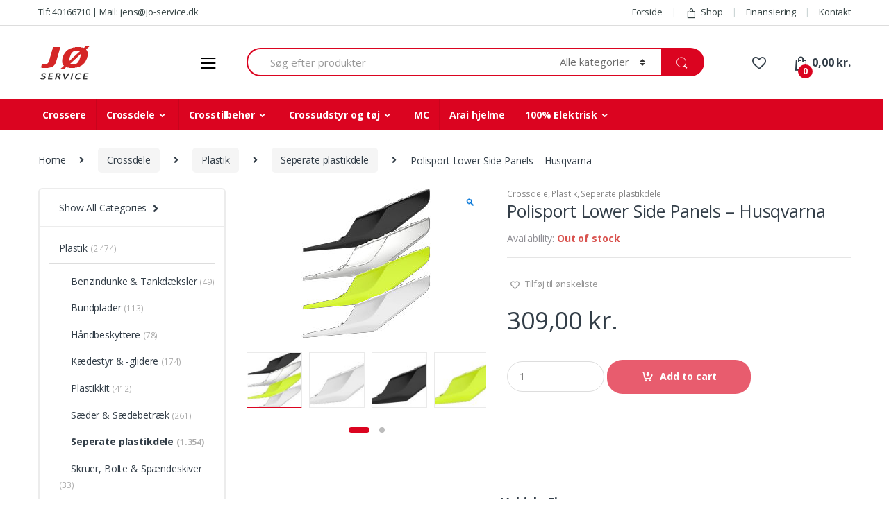

--- FILE ---
content_type: text/html; charset=UTF-8
request_url: https://jo-service.dk/vare/polisport-lower-side-panels-husqvarna/
body_size: 42433
content:
<!DOCTYPE html>
<html lang="da-DK">
<head>
<meta charset="UTF-8">
<meta name="viewport" content="width=device-width, initial-scale=1">
<link rel="profile" href="http://gmpg.org/xfn/11">
<link rel="pingback" href="https://jo-service.dk/xmlrpc.php">

				<script>document.documentElement.className = document.documentElement.className + ' yes-js js_active js'</script>
				<title>Polisport Lower Side Panels &#8211; Husqvarna &#8211; JØ Service</title>
<meta name='robots' content='max-image-preview:large' />
	<style>img:is([sizes="auto" i], [sizes^="auto," i]) { contain-intrinsic-size: 3000px 1500px }</style>
	<link rel='dns-prefetch' href='//fonts.googleapis.com' />
<link rel="alternate" type="application/rss+xml" title="JØ Service &raquo; Feed" href="https://jo-service.dk/feed/" />
<link rel="alternate" type="application/rss+xml" title="JØ Service &raquo;-kommentar-feed" href="https://jo-service.dk/comments/feed/" />
<link rel="alternate" type="application/rss+xml" title="JØ Service &raquo; Polisport Lower Side Panels &#8211; Husqvarna-kommentar-feed" href="https://jo-service.dk/vare/polisport-lower-side-panels-husqvarna/feed/" />
<script type="text/javascript">
/* <![CDATA[ */
window._wpemojiSettings = {"baseUrl":"https:\/\/s.w.org\/images\/core\/emoji\/16.0.1\/72x72\/","ext":".png","svgUrl":"https:\/\/s.w.org\/images\/core\/emoji\/16.0.1\/svg\/","svgExt":".svg","source":{"concatemoji":"https:\/\/jo-service.dk\/wp-includes\/js\/wp-emoji-release.min.js?ver=6.8.3"}};
/*! This file is auto-generated */
!function(s,n){var o,i,e;function c(e){try{var t={supportTests:e,timestamp:(new Date).valueOf()};sessionStorage.setItem(o,JSON.stringify(t))}catch(e){}}function p(e,t,n){e.clearRect(0,0,e.canvas.width,e.canvas.height),e.fillText(t,0,0);var t=new Uint32Array(e.getImageData(0,0,e.canvas.width,e.canvas.height).data),a=(e.clearRect(0,0,e.canvas.width,e.canvas.height),e.fillText(n,0,0),new Uint32Array(e.getImageData(0,0,e.canvas.width,e.canvas.height).data));return t.every(function(e,t){return e===a[t]})}function u(e,t){e.clearRect(0,0,e.canvas.width,e.canvas.height),e.fillText(t,0,0);for(var n=e.getImageData(16,16,1,1),a=0;a<n.data.length;a++)if(0!==n.data[a])return!1;return!0}function f(e,t,n,a){switch(t){case"flag":return n(e,"\ud83c\udff3\ufe0f\u200d\u26a7\ufe0f","\ud83c\udff3\ufe0f\u200b\u26a7\ufe0f")?!1:!n(e,"\ud83c\udde8\ud83c\uddf6","\ud83c\udde8\u200b\ud83c\uddf6")&&!n(e,"\ud83c\udff4\udb40\udc67\udb40\udc62\udb40\udc65\udb40\udc6e\udb40\udc67\udb40\udc7f","\ud83c\udff4\u200b\udb40\udc67\u200b\udb40\udc62\u200b\udb40\udc65\u200b\udb40\udc6e\u200b\udb40\udc67\u200b\udb40\udc7f");case"emoji":return!a(e,"\ud83e\udedf")}return!1}function g(e,t,n,a){var r="undefined"!=typeof WorkerGlobalScope&&self instanceof WorkerGlobalScope?new OffscreenCanvas(300,150):s.createElement("canvas"),o=r.getContext("2d",{willReadFrequently:!0}),i=(o.textBaseline="top",o.font="600 32px Arial",{});return e.forEach(function(e){i[e]=t(o,e,n,a)}),i}function t(e){var t=s.createElement("script");t.src=e,t.defer=!0,s.head.appendChild(t)}"undefined"!=typeof Promise&&(o="wpEmojiSettingsSupports",i=["flag","emoji"],n.supports={everything:!0,everythingExceptFlag:!0},e=new Promise(function(e){s.addEventListener("DOMContentLoaded",e,{once:!0})}),new Promise(function(t){var n=function(){try{var e=JSON.parse(sessionStorage.getItem(o));if("object"==typeof e&&"number"==typeof e.timestamp&&(new Date).valueOf()<e.timestamp+604800&&"object"==typeof e.supportTests)return e.supportTests}catch(e){}return null}();if(!n){if("undefined"!=typeof Worker&&"undefined"!=typeof OffscreenCanvas&&"undefined"!=typeof URL&&URL.createObjectURL&&"undefined"!=typeof Blob)try{var e="postMessage("+g.toString()+"("+[JSON.stringify(i),f.toString(),p.toString(),u.toString()].join(",")+"));",a=new Blob([e],{type:"text/javascript"}),r=new Worker(URL.createObjectURL(a),{name:"wpTestEmojiSupports"});return void(r.onmessage=function(e){c(n=e.data),r.terminate(),t(n)})}catch(e){}c(n=g(i,f,p,u))}t(n)}).then(function(e){for(var t in e)n.supports[t]=e[t],n.supports.everything=n.supports.everything&&n.supports[t],"flag"!==t&&(n.supports.everythingExceptFlag=n.supports.everythingExceptFlag&&n.supports[t]);n.supports.everythingExceptFlag=n.supports.everythingExceptFlag&&!n.supports.flag,n.DOMReady=!1,n.readyCallback=function(){n.DOMReady=!0}}).then(function(){return e}).then(function(){var e;n.supports.everything||(n.readyCallback(),(e=n.source||{}).concatemoji?t(e.concatemoji):e.wpemoji&&e.twemoji&&(t(e.twemoji),t(e.wpemoji)))}))}((window,document),window._wpemojiSettings);
/* ]]> */
</script>
<style id='wp-emoji-styles-inline-css' type='text/css'>

	img.wp-smiley, img.emoji {
		display: inline !important;
		border: none !important;
		box-shadow: none !important;
		height: 1em !important;
		width: 1em !important;
		margin: 0 0.07em !important;
		vertical-align: -0.1em !important;
		background: none !important;
		padding: 0 !important;
	}
</style>
<link rel='stylesheet' id='wp-block-library-css' href='https://jo-service.dk/wp-includes/css/dist/block-library/style.min.css?ver=6.8.3' type='text/css' media='all' />
<style id='classic-theme-styles-inline-css' type='text/css'>
/*! This file is auto-generated */
.wp-block-button__link{color:#fff;background-color:#32373c;border-radius:9999px;box-shadow:none;text-decoration:none;padding:calc(.667em + 2px) calc(1.333em + 2px);font-size:1.125em}.wp-block-file__button{background:#32373c;color:#fff;text-decoration:none}
</style>
<link rel='stylesheet' id='jquery-selectBox-css' href='https://jo-service.dk/wp-content/plugins/yith-woocommerce-wishlist/assets/css/jquery.selectBox.css?ver=1.2.0' type='text/css' media='all' />
<link rel='stylesheet' id='yith-wcwl-font-awesome-css' href='https://jo-service.dk/wp-content/plugins/yith-woocommerce-wishlist/assets/css/font-awesome.css?ver=4.7.0' type='text/css' media='all' />
<link rel='stylesheet' id='woocommerce_prettyPhoto_css-css' href='//jo-service.dk/wp-content/plugins/woocommerce/assets/css/prettyPhoto.css?ver=3.1.6' type='text/css' media='all' />
<link rel='stylesheet' id='yith-wcwl-main-css' href='https://jo-service.dk/wp-content/plugins/yith-woocommerce-wishlist/assets/css/style.css?ver=3.26.0' type='text/css' media='all' />
<style id='global-styles-inline-css' type='text/css'>
:root{--wp--preset--aspect-ratio--square: 1;--wp--preset--aspect-ratio--4-3: 4/3;--wp--preset--aspect-ratio--3-4: 3/4;--wp--preset--aspect-ratio--3-2: 3/2;--wp--preset--aspect-ratio--2-3: 2/3;--wp--preset--aspect-ratio--16-9: 16/9;--wp--preset--aspect-ratio--9-16: 9/16;--wp--preset--color--black: #000000;--wp--preset--color--cyan-bluish-gray: #abb8c3;--wp--preset--color--white: #ffffff;--wp--preset--color--pale-pink: #f78da7;--wp--preset--color--vivid-red: #cf2e2e;--wp--preset--color--luminous-vivid-orange: #ff6900;--wp--preset--color--luminous-vivid-amber: #fcb900;--wp--preset--color--light-green-cyan: #7bdcb5;--wp--preset--color--vivid-green-cyan: #00d084;--wp--preset--color--pale-cyan-blue: #8ed1fc;--wp--preset--color--vivid-cyan-blue: #0693e3;--wp--preset--color--vivid-purple: #9b51e0;--wp--preset--gradient--vivid-cyan-blue-to-vivid-purple: linear-gradient(135deg,rgba(6,147,227,1) 0%,rgb(155,81,224) 100%);--wp--preset--gradient--light-green-cyan-to-vivid-green-cyan: linear-gradient(135deg,rgb(122,220,180) 0%,rgb(0,208,130) 100%);--wp--preset--gradient--luminous-vivid-amber-to-luminous-vivid-orange: linear-gradient(135deg,rgba(252,185,0,1) 0%,rgba(255,105,0,1) 100%);--wp--preset--gradient--luminous-vivid-orange-to-vivid-red: linear-gradient(135deg,rgba(255,105,0,1) 0%,rgb(207,46,46) 100%);--wp--preset--gradient--very-light-gray-to-cyan-bluish-gray: linear-gradient(135deg,rgb(238,238,238) 0%,rgb(169,184,195) 100%);--wp--preset--gradient--cool-to-warm-spectrum: linear-gradient(135deg,rgb(74,234,220) 0%,rgb(151,120,209) 20%,rgb(207,42,186) 40%,rgb(238,44,130) 60%,rgb(251,105,98) 80%,rgb(254,248,76) 100%);--wp--preset--gradient--blush-light-purple: linear-gradient(135deg,rgb(255,206,236) 0%,rgb(152,150,240) 100%);--wp--preset--gradient--blush-bordeaux: linear-gradient(135deg,rgb(254,205,165) 0%,rgb(254,45,45) 50%,rgb(107,0,62) 100%);--wp--preset--gradient--luminous-dusk: linear-gradient(135deg,rgb(255,203,112) 0%,rgb(199,81,192) 50%,rgb(65,88,208) 100%);--wp--preset--gradient--pale-ocean: linear-gradient(135deg,rgb(255,245,203) 0%,rgb(182,227,212) 50%,rgb(51,167,181) 100%);--wp--preset--gradient--electric-grass: linear-gradient(135deg,rgb(202,248,128) 0%,rgb(113,206,126) 100%);--wp--preset--gradient--midnight: linear-gradient(135deg,rgb(2,3,129) 0%,rgb(40,116,252) 100%);--wp--preset--font-size--small: 13px;--wp--preset--font-size--medium: 20px;--wp--preset--font-size--large: 36px;--wp--preset--font-size--x-large: 42px;--wp--preset--font-family--inter: "Inter", sans-serif;--wp--preset--font-family--cardo: Cardo;--wp--preset--spacing--20: 0.44rem;--wp--preset--spacing--30: 0.67rem;--wp--preset--spacing--40: 1rem;--wp--preset--spacing--50: 1.5rem;--wp--preset--spacing--60: 2.25rem;--wp--preset--spacing--70: 3.38rem;--wp--preset--spacing--80: 5.06rem;--wp--preset--shadow--natural: 6px 6px 9px rgba(0, 0, 0, 0.2);--wp--preset--shadow--deep: 12px 12px 50px rgba(0, 0, 0, 0.4);--wp--preset--shadow--sharp: 6px 6px 0px rgba(0, 0, 0, 0.2);--wp--preset--shadow--outlined: 6px 6px 0px -3px rgba(255, 255, 255, 1), 6px 6px rgba(0, 0, 0, 1);--wp--preset--shadow--crisp: 6px 6px 0px rgba(0, 0, 0, 1);}:where(.is-layout-flex){gap: 0.5em;}:where(.is-layout-grid){gap: 0.5em;}body .is-layout-flex{display: flex;}.is-layout-flex{flex-wrap: wrap;align-items: center;}.is-layout-flex > :is(*, div){margin: 0;}body .is-layout-grid{display: grid;}.is-layout-grid > :is(*, div){margin: 0;}:where(.wp-block-columns.is-layout-flex){gap: 2em;}:where(.wp-block-columns.is-layout-grid){gap: 2em;}:where(.wp-block-post-template.is-layout-flex){gap: 1.25em;}:where(.wp-block-post-template.is-layout-grid){gap: 1.25em;}.has-black-color{color: var(--wp--preset--color--black) !important;}.has-cyan-bluish-gray-color{color: var(--wp--preset--color--cyan-bluish-gray) !important;}.has-white-color{color: var(--wp--preset--color--white) !important;}.has-pale-pink-color{color: var(--wp--preset--color--pale-pink) !important;}.has-vivid-red-color{color: var(--wp--preset--color--vivid-red) !important;}.has-luminous-vivid-orange-color{color: var(--wp--preset--color--luminous-vivid-orange) !important;}.has-luminous-vivid-amber-color{color: var(--wp--preset--color--luminous-vivid-amber) !important;}.has-light-green-cyan-color{color: var(--wp--preset--color--light-green-cyan) !important;}.has-vivid-green-cyan-color{color: var(--wp--preset--color--vivid-green-cyan) !important;}.has-pale-cyan-blue-color{color: var(--wp--preset--color--pale-cyan-blue) !important;}.has-vivid-cyan-blue-color{color: var(--wp--preset--color--vivid-cyan-blue) !important;}.has-vivid-purple-color{color: var(--wp--preset--color--vivid-purple) !important;}.has-black-background-color{background-color: var(--wp--preset--color--black) !important;}.has-cyan-bluish-gray-background-color{background-color: var(--wp--preset--color--cyan-bluish-gray) !important;}.has-white-background-color{background-color: var(--wp--preset--color--white) !important;}.has-pale-pink-background-color{background-color: var(--wp--preset--color--pale-pink) !important;}.has-vivid-red-background-color{background-color: var(--wp--preset--color--vivid-red) !important;}.has-luminous-vivid-orange-background-color{background-color: var(--wp--preset--color--luminous-vivid-orange) !important;}.has-luminous-vivid-amber-background-color{background-color: var(--wp--preset--color--luminous-vivid-amber) !important;}.has-light-green-cyan-background-color{background-color: var(--wp--preset--color--light-green-cyan) !important;}.has-vivid-green-cyan-background-color{background-color: var(--wp--preset--color--vivid-green-cyan) !important;}.has-pale-cyan-blue-background-color{background-color: var(--wp--preset--color--pale-cyan-blue) !important;}.has-vivid-cyan-blue-background-color{background-color: var(--wp--preset--color--vivid-cyan-blue) !important;}.has-vivid-purple-background-color{background-color: var(--wp--preset--color--vivid-purple) !important;}.has-black-border-color{border-color: var(--wp--preset--color--black) !important;}.has-cyan-bluish-gray-border-color{border-color: var(--wp--preset--color--cyan-bluish-gray) !important;}.has-white-border-color{border-color: var(--wp--preset--color--white) !important;}.has-pale-pink-border-color{border-color: var(--wp--preset--color--pale-pink) !important;}.has-vivid-red-border-color{border-color: var(--wp--preset--color--vivid-red) !important;}.has-luminous-vivid-orange-border-color{border-color: var(--wp--preset--color--luminous-vivid-orange) !important;}.has-luminous-vivid-amber-border-color{border-color: var(--wp--preset--color--luminous-vivid-amber) !important;}.has-light-green-cyan-border-color{border-color: var(--wp--preset--color--light-green-cyan) !important;}.has-vivid-green-cyan-border-color{border-color: var(--wp--preset--color--vivid-green-cyan) !important;}.has-pale-cyan-blue-border-color{border-color: var(--wp--preset--color--pale-cyan-blue) !important;}.has-vivid-cyan-blue-border-color{border-color: var(--wp--preset--color--vivid-cyan-blue) !important;}.has-vivid-purple-border-color{border-color: var(--wp--preset--color--vivid-purple) !important;}.has-vivid-cyan-blue-to-vivid-purple-gradient-background{background: var(--wp--preset--gradient--vivid-cyan-blue-to-vivid-purple) !important;}.has-light-green-cyan-to-vivid-green-cyan-gradient-background{background: var(--wp--preset--gradient--light-green-cyan-to-vivid-green-cyan) !important;}.has-luminous-vivid-amber-to-luminous-vivid-orange-gradient-background{background: var(--wp--preset--gradient--luminous-vivid-amber-to-luminous-vivid-orange) !important;}.has-luminous-vivid-orange-to-vivid-red-gradient-background{background: var(--wp--preset--gradient--luminous-vivid-orange-to-vivid-red) !important;}.has-very-light-gray-to-cyan-bluish-gray-gradient-background{background: var(--wp--preset--gradient--very-light-gray-to-cyan-bluish-gray) !important;}.has-cool-to-warm-spectrum-gradient-background{background: var(--wp--preset--gradient--cool-to-warm-spectrum) !important;}.has-blush-light-purple-gradient-background{background: var(--wp--preset--gradient--blush-light-purple) !important;}.has-blush-bordeaux-gradient-background{background: var(--wp--preset--gradient--blush-bordeaux) !important;}.has-luminous-dusk-gradient-background{background: var(--wp--preset--gradient--luminous-dusk) !important;}.has-pale-ocean-gradient-background{background: var(--wp--preset--gradient--pale-ocean) !important;}.has-electric-grass-gradient-background{background: var(--wp--preset--gradient--electric-grass) !important;}.has-midnight-gradient-background{background: var(--wp--preset--gradient--midnight) !important;}.has-small-font-size{font-size: var(--wp--preset--font-size--small) !important;}.has-medium-font-size{font-size: var(--wp--preset--font-size--medium) !important;}.has-large-font-size{font-size: var(--wp--preset--font-size--large) !important;}.has-x-large-font-size{font-size: var(--wp--preset--font-size--x-large) !important;}
:where(.wp-block-post-template.is-layout-flex){gap: 1.25em;}:where(.wp-block-post-template.is-layout-grid){gap: 1.25em;}
:where(.wp-block-columns.is-layout-flex){gap: 2em;}:where(.wp-block-columns.is-layout-grid){gap: 2em;}
:root :where(.wp-block-pullquote){font-size: 1.5em;line-height: 1.6;}
</style>
<link rel='stylesheet' id='redux-extendify-styles-css' href='https://jo-service.dk/wp-content/plugins/redux-framework/redux-core/assets/css/extendify-utilities.css?ver=4.4.7' type='text/css' media='all' />
<link rel='stylesheet' id='rs-plugin-settings-css' href='https://jo-service.dk/wp-content/plugins/revslider/public/assets/css/rs6.css?ver=6.1.1' type='text/css' media='all' />
<style id='rs-plugin-settings-inline-css' type='text/css'>
#rs-demo-id {}
</style>
<link rel='stylesheet' id='photoswipe-css' href='https://jo-service.dk/wp-content/plugins/woocommerce/assets/css/photoswipe/photoswipe.min.css?ver=9.3.5' type='text/css' media='all' />
<link rel='stylesheet' id='photoswipe-default-skin-css' href='https://jo-service.dk/wp-content/plugins/woocommerce/assets/css/photoswipe/default-skin/default-skin.min.css?ver=9.3.5' type='text/css' media='all' />
<style id='woocommerce-inline-inline-css' type='text/css'>
.woocommerce form .form-row .required { visibility: visible; }
</style>
<link rel='stylesheet' id='ymm-css' href='https://jo-service.dk/wp-content/plugins/ymm-search/view/frontend/web/main.css?ver=6.8.3' type='text/css' media='all' />
<link rel='stylesheet' id='ymm_product_restriction-css' href='https://jo-service.dk/wp-content/plugins/ymm-search/view/frontend/web/product/restriction.css?ver=6.8.3' type='text/css' media='all' />
<link rel='stylesheet' id='electro-fonts-css' href='//fonts.googleapis.com/css?family=Open+Sans%3A400%2C300%2C600%2C700%2C800%2C800italic%2C700italic%2C600italic%2C400italic%2C300italic&#038;subset=latin%2Clatin-ext' type='text/css' media='all' />
<link rel='stylesheet' id='bootstrap-css' href='https://jo-service.dk/wp-content/themes/electro/assets/css/bootstrap.min.css?ver=2.4.3' type='text/css' media='all' />
<link rel='stylesheet' id='font-electro-css' href='https://jo-service.dk/wp-content/themes/electro/assets/css/font-electro.css?ver=2.4.3' type='text/css' media='all' />
<link rel='stylesheet' id='fontawesome-css' href='https://jo-service.dk/wp-content/themes/electro/assets/vendor/fontawesome/css/all.min.css?ver=2.4.3' type='text/css' media='all' />
<link rel='stylesheet' id='animate-css-css' href='https://jo-service.dk/wp-content/themes/electro/assets/vendor/animate.css/animate.min.css?ver=2.4.3' type='text/css' media='all' />
<link rel='stylesheet' id='jquery-mCustomScrollbar-css' href='https://jo-service.dk/wp-content/themes/electro/assets/vendor/malihu-custom-scrollbar-plugin/jquery.mCustomScrollbar.css?ver=2.4.3' type='text/css' media='all' />
<link rel='stylesheet' id='electro-style-css' href='https://jo-service.dk/wp-content/themes/electro/style.min.css?ver=2.4.3' type='text/css' media='all' />
<link rel='stylesheet' id='electro-style-v2-css' href='https://jo-service.dk/wp-content/themes/electro/assets/css/v2.min.css?ver=2.4.3' type='text/css' media='all' />
<!--[if lt IE 9]>
<link rel='stylesheet' id='vc_lte_ie9-css' href='https://jo-service.dk/wp-content/plugins/js_composer/assets/css/vc_lte_ie9.min.css?ver=6.0.5' type='text/css' media='screen' />
<![endif]-->
<script type="text/javascript" src="https://jo-service.dk/wp-includes/js/jquery/jquery.min.js?ver=3.7.1" id="jquery-core-js"></script>
<script type="text/javascript" src="https://jo-service.dk/wp-includes/js/jquery/jquery-migrate.min.js?ver=3.4.1" id="jquery-migrate-js"></script>
<script type="text/javascript" src="https://jo-service.dk/wp-content/plugins/revslider/public/assets/js/revolution.tools.min.js?ver=6.0" id="tp-tools-js"></script>
<script type="text/javascript" src="https://jo-service.dk/wp-content/plugins/revslider/public/assets/js/rs6.min.js?ver=6.1.1" id="revmin-js"></script>
<script type="text/javascript" src="https://jo-service.dk/wp-content/plugins/woocommerce/assets/js/jquery-blockui/jquery.blockUI.min.js?ver=2.7.0-wc.9.3.5" id="jquery-blockui-js" data-wp-strategy="defer"></script>
<script type="text/javascript" id="wc-add-to-cart-js-extra">
/* <![CDATA[ */
var wc_add_to_cart_params = {"ajax_url":"\/wp-admin\/admin-ajax.php","wc_ajax_url":"\/?wc-ajax=%%endpoint%%","i18n_view_cart":"View cart","cart_url":"https:\/\/jo-service.dk\/cart\/","is_cart":"","cart_redirect_after_add":"no"};
/* ]]> */
</script>
<script type="text/javascript" src="https://jo-service.dk/wp-content/plugins/woocommerce/assets/js/frontend/add-to-cart.min.js?ver=9.3.5" id="wc-add-to-cart-js" data-wp-strategy="defer"></script>
<script type="text/javascript" src="https://jo-service.dk/wp-content/plugins/woocommerce/assets/js/zoom/jquery.zoom.min.js?ver=1.7.21-wc.9.3.5" id="zoom-js" defer="defer" data-wp-strategy="defer"></script>
<script type="text/javascript" src="https://jo-service.dk/wp-content/plugins/woocommerce/assets/js/photoswipe/photoswipe.min.js?ver=4.1.1-wc.9.3.5" id="photoswipe-js" defer="defer" data-wp-strategy="defer"></script>
<script type="text/javascript" src="https://jo-service.dk/wp-content/plugins/woocommerce/assets/js/photoswipe/photoswipe-ui-default.min.js?ver=4.1.1-wc.9.3.5" id="photoswipe-ui-default-js" defer="defer" data-wp-strategy="defer"></script>
<script type="text/javascript" id="wc-single-product-js-extra">
/* <![CDATA[ */
var wc_single_product_params = {"i18n_required_rating_text":"Please select a rating","review_rating_required":"yes","flexslider":{"rtl":false,"animation":"slide","smoothHeight":true,"directionNav":false,"controlNav":true,"slideshow":false,"animationSpeed":500,"animationLoop":false,"allowOneSlide":false},"zoom_enabled":"1","zoom_options":[],"photoswipe_enabled":"1","photoswipe_options":{"shareEl":false,"closeOnScroll":false,"history":false,"hideAnimationDuration":0,"showAnimationDuration":0},"flexslider_enabled":"1"};
/* ]]> */
</script>
<script type="text/javascript" src="https://jo-service.dk/wp-content/plugins/woocommerce/assets/js/frontend/single-product.min.js?ver=9.3.5" id="wc-single-product-js" defer="defer" data-wp-strategy="defer"></script>
<script type="text/javascript" src="https://jo-service.dk/wp-content/plugins/woocommerce/assets/js/js-cookie/js.cookie.min.js?ver=2.1.4-wc.9.3.5" id="js-cookie-js" defer="defer" data-wp-strategy="defer"></script>
<script type="text/javascript" id="woocommerce-js-extra">
/* <![CDATA[ */
var woocommerce_params = {"ajax_url":"\/wp-admin\/admin-ajax.php","wc_ajax_url":"\/?wc-ajax=%%endpoint%%"};
/* ]]> */
</script>
<script type="text/javascript" src="https://jo-service.dk/wp-content/plugins/woocommerce/assets/js/frontend/woocommerce.min.js?ver=9.3.5" id="woocommerce-js" defer="defer" data-wp-strategy="defer"></script>
<script type="text/javascript" src="https://jo-service.dk/wp-includes/js/jquery/ui/core.min.js?ver=1.13.3" id="jquery-ui-core-js"></script>
<script type="text/javascript" src="https://jo-service.dk/wp-content/plugins/woocommerce/assets/js/jquery-cookie/jquery.cookie.min.js?ver=1.4.1-wc.9.3.5" id="jquery-cookie-js" data-wp-strategy="defer"></script>
<script type="text/javascript" src="https://jo-service.dk/wp-content/plugins/ymm-search/view/frontend/web/main.js?ver=6.8.3" id="ymm-js"></script>
<script type="text/javascript" src="https://jo-service.dk/wp-content/plugins/js_composer/assets/js/vendors/woocommerce-add-to-cart.js?ver=6.0.5" id="vc_woocommerce-add-to-cart-js-js"></script>
<link rel="https://api.w.org/" href="https://jo-service.dk/wp-json/" /><link rel="alternate" title="JSON" type="application/json" href="https://jo-service.dk/wp-json/wp/v2/product/1091" /><link rel="EditURI" type="application/rsd+xml" title="RSD" href="https://jo-service.dk/xmlrpc.php?rsd" />
<meta name="generator" content="WordPress 6.8.3" />
<meta name="generator" content="WooCommerce 9.3.5" />
<link rel="canonical" href="https://jo-service.dk/vare/polisport-lower-side-panels-husqvarna/" />
<link rel='shortlink' href='https://jo-service.dk/?p=1091' />
<link rel="alternate" title="oEmbed (JSON)" type="application/json+oembed" href="https://jo-service.dk/wp-json/oembed/1.0/embed?url=https%3A%2F%2Fjo-service.dk%2Fvare%2Fpolisport-lower-side-panels-husqvarna%2F" />
<link rel="alternate" title="oEmbed (XML)" type="text/xml+oembed" href="https://jo-service.dk/wp-json/oembed/1.0/embed?url=https%3A%2F%2Fjo-service.dk%2Fvare%2Fpolisport-lower-side-panels-husqvarna%2F&#038;format=xml" />
<meta name="generator" content="Redux 4.4.7" /><!-- start Simple Custom CSS and JS -->
<script src="https://my.anyday.io/webshopPriceTag/anyday-price-tag-da-es2015.js" type="module" async></script>

<!-- end Simple Custom CSS and JS -->
<!-- start Simple Custom CSS and JS -->
<script type="text/javascript">
jQuery(document).ready(function( $ ){
    jQuery(document).ready(function( $ ){
  var divnormal = $( "<div style='margin: -10px 0 20px 0;font-weight:500;font-size: 13.5px;color: #000;'><anyday-price-tag total-price-selector='p.price .woocommerce-Price-amount.amount bdi' price-tag-token='ecea599f17b341a69a7165592dbd447b' currency='DKK'></anyday-price-tag></div>" );
  var divsale = $( "<div style='margin: -10px 0 20px 0;font-weight:500;font-size: 13.5px;color: #000;'><anyday-price-tag total-price-selector='p.price ins .woocommerce-Price-amount.amount bdi' price-tag-token='ecea599f17b341a69a7165592dbd447b' currency='DKK'></anyday-price-tag></div>" );
  var divvaryprice = $( "<div class='dva' style='margin: -10px 0 20px 0;font-weight:500;font-size: 13.5px;color: #000;'><anyday-price-tag total-price-selector='.single_variation_wrap .price .woocommerce-Price-amount.amount bdi' price-tag-token='ecea599f17b341a69a7165592dbd447b' currency='DKK'></anyday-price-tag></div>" );
  var divvaryprice_sale = $( "<div class='dva_s' style='margin: -10px 0 20px 0;font-weight:500;font-size: 13.5px;color: #000;'><anyday-price-tag total-price-selector='.single_variation_wrap .price ins .woocommerce-Price-amount.amount bdi' price-tag-token='ecea599f17b341a69a7165592dbd447b' currency='DKK'></anyday-price-tag></div>" );	
  var divvary_oneprice = $( "<div class='dvaone' style='margin: -10px 0 20px 0;font-weight:500;font-size: 13.5px;color: #000;'><anyday-price-tag total-price-selector='p.price .woocommerce-Price-amount.amount bdi' price-tag-token='ecea599f17b341a69a7165592dbd447b' currency='DKK'></anyday-price-tag></div>" );  
  var divvary_oneprice_sale = $( "<div class='dvaone_s' style='margin: -10px 0 20px 0;font-weight:500;font-size: 13.5px;color: #000;'><anyday-price-tag total-price-selector='p.price ins .woocommerce-Price-amount.amount bdi' price-tag-token='ecea599f17b341a69a7165592dbd447b' currency='DKK'></anyday-price-tag></div>" );

	
 
	

	
 var sale = $(' .summary p.price').has('del').length;
    if (sale > 0){
	    $( ".product-type-simple p.price" ).after( $( divsale ) );
	   
	   $(".variations select").click(function() {
		
		var pricevary = $('.single_variation_wrap .price').attr('class');
		   if (pricevary) {
			   $('.dvaone_s').remove();
		 $( ".product-type-variable p.price" ).after( $( divvaryprice_sale ) );
		   }

      });
		   
		 $( ".product-type-variable p.price" ).after( $( divvary_oneprice_sale ) );
	   
    
    
   }else{
     $( ".product-type-simple p.price" ).after( $( divnormal ) );
	    $(".variations select").click(function() {
			var pricevary = $('.single_variation_wrap .price').attr('class');
		if (pricevary) {
			$('.dvaone').remove();
		 $( ".product-type-variable p.price" ).after( $( divvaryprice ) );
		}
		 });
	  
		$( ".product-type-variable p.price" ).after( $( divvary_oneprice ) );
		 
       
   }
  

  
});

});

</script>
<!-- end Simple Custom CSS and JS -->
<meta name="google-site-verification" content="aBzoUXw6fVnztC-eWAv9fsjI9OYuHm5O-gdCgEI2px8" />
<!-- Google Tag Manager -->
<script>(function(w,d,s,l,i){w[l]=w[l]||[];w[l].push({'gtm.start':
new Date().getTime(),event:'gtm.js'});var f=d.getElementsByTagName(s)[0],
j=d.createElement(s),dl=l!='dataLayer'?'&l='+l:'';j.async=true;j.src=
'https://www.googletagmanager.com/gtm.js?id='+i+dl;f.parentNode.insertBefore(j,f);
})(window,document,'script','dataLayer','GTM-N3MVB6M5');</script>
<!-- End Google Tag Manager -->

<!-- Google Tag Manager -->
<script>(function(w,d,s,l,i){w[l]=w[l]||[];w[l].push({'gtm.start':
new Date().getTime(),event:'gtm.js'});var f=d.getElementsByTagName(s)[0],
j=d.createElement(s),dl=l!='dataLayer'?'&l='+l:'';j.async=true;j.src=
'https://www.googletagmanager.com/gtm.js?id='+i+dl;f.parentNode.insertBefore(j,f);
})(window,document,'script','dataLayer','GTM-N3MVB6M5');</script>
<!-- End Google Tag Manager -->	<noscript><style>.woocommerce-product-gallery{ opacity: 1 !important; }</style></noscript>
	<meta name="generator" content="Powered by WPBakery Page Builder - drag and drop page builder for WordPress."/>
<meta name="generator" content="Powered by Slider Revolution 6.1.1 - responsive, Mobile-Friendly Slider Plugin for WordPress with comfortable drag and drop interface." />
<style class='wp-fonts-local' type='text/css'>
@font-face{font-family:Inter;font-style:normal;font-weight:300 900;font-display:fallback;src:url('https://jo-service.dk/wp-content/plugins/woocommerce/assets/fonts/Inter-VariableFont_slnt,wght.woff2') format('woff2');font-stretch:normal;}
@font-face{font-family:Cardo;font-style:normal;font-weight:400;font-display:fallback;src:url('https://jo-service.dk/wp-content/plugins/woocommerce/assets/fonts/cardo_normal_400.woff2') format('woff2');}
</style>
<link rel="icon" href="https://jo-service.dk/wp-content/uploads/cropped-favicon-32x32.png" sizes="32x32" />
<link rel="icon" href="https://jo-service.dk/wp-content/uploads/cropped-favicon-192x192.png" sizes="192x192" />
<link rel="apple-touch-icon" href="https://jo-service.dk/wp-content/uploads/cropped-favicon-180x180.png" />
<meta name="msapplication-TileImage" content="https://jo-service.dk/wp-content/uploads/cropped-favicon-270x270.png" />
<script type="text/javascript">function setREVStartSize(a){try{var b,c=document.getElementById(a.c).parentNode.offsetWidth;if(c=0===c||isNaN(c)?window.innerWidth:c,a.tabw=void 0===a.tabw?0:parseInt(a.tabw),a.thumbw=void 0===a.thumbw?0:parseInt(a.thumbw),a.tabh=void 0===a.tabh?0:parseInt(a.tabh),a.thumbh=void 0===a.thumbh?0:parseInt(a.thumbh),a.tabhide=void 0===a.tabhide?0:parseInt(a.tabhide),a.thumbhide=void 0===a.thumbhide?0:parseInt(a.thumbhide),a.mh=void 0===a.mh||""==a.mh?0:a.mh,"fullscreen"===a.layout||"fullscreen"===a.l)b=Math.max(a.mh,window.innerHeight);else{for(var d in a.gw=Array.isArray(a.gw)?a.gw:[a.gw],a.rl)(void 0===a.gw[d]||0===a.gw[d])&&(a.gw[d]=a.gw[d-1]);for(var d in a.gh=void 0===a.el||""===a.el||Array.isArray(a.el)&&0==a.el.length?a.gh:a.el,a.gh=Array.isArray(a.gh)?a.gh:[a.gh],a.rl)(void 0===a.gh[d]||0===a.gh[d])&&(a.gh[d]=a.gh[d-1]);var e,f=Array(a.rl.length),g=0;for(var d in a.tabw=a.tabhide>=c?0:a.tabw,a.thumbw=a.thumbhide>=c?0:a.thumbw,a.tabh=a.tabhide>=c?0:a.tabh,a.thumbh=a.thumbhide>=c?0:a.thumbh,a.rl)f[d]=a.rl[d]<window.innerWidth?0:a.rl[d];for(var d in e=f[0],f)e>f[d]&&0<f[d]&&(e=f[d],g=d);var h=c>a.gw[g]+a.tabw+a.thumbw?1:(c-(a.tabw+a.thumbw))/a.gw[g];b=a.gh[g]*h+(a.tabh+a.thumbh)}void 0===window.rs_init_css&&(window.rs_init_css=document.head.appendChild(document.createElement("style"))),document.getElementById(a.c).height=b,window.rs_init_css.innerHTML+="#"+a.c+"_wrapper { height: "+b+"px }"}catch(a){console.log("Failure at Presize of Slider:"+a)}};</script>
<style type="text/css">
        .footer-call-us .call-us-icon i,
        .header-support-info .support-icon i,
        .header-support-inner .support-icon,
        .widget_electro_products_filter .widget_layered_nav li > a:hover::before,
        .widget_electro_products_filter .widget_layered_nav li > a:focus::before,
        .widget_electro_products_filter .widget_product_categories li > a:hover::before,
        .widget_electro_products_filter .widget_product_categories li > a:focus::before,
        .widget_electro_products_filter .widget_layered_nav li.chosen > a::before,
        .widget_electro_products_filter .widget_product_categories li.current-cat > a::before,
        .features-list .media-left i,
        .secondary-nav>.dropdown.open >a::before,
        p.stars a,
        .top-bar.top-bar-v1 #menu-top-bar-left.nav-inline .menu-item > a i,
        .handheld-footer .handheld-footer-bar .footer-call-us .call-us-text span,
        .footer-v2 .handheld-footer .handheld-footer-bar .footer-call-us .call-us-text span,
        .top-bar .menu-item.customer-support i {
            color: #db0420;
        }

        .header-logo svg ellipse,
        .footer-logo svg ellipse{
            fill:#db0420;
        }

        .primary-nav .nav-inline > .menu-item .dropdown-menu,
        .primary-nav-menu .nav-inline > .menu-item .dropdown-menu,
        .navbar-primary .navbar-nav > .menu-item .dropdown-menu,
        .vertical-menu .menu-item-has-children > .dropdown-menu,
        .departments-menu .menu-item-has-children:hover > .dropdown-menu,
        .top-bar .nav-inline > .menu-item .dropdown-menu,
        .secondary-nav>.dropdown .dropdown-menu,
        .header-v6 .vertical-menu .list-group-item > .dropdown-menu,
        .best-selling-menu .nav-item>ul>li.electro-more-menu-item .dropdown-menu,
        .home-v5-slider .tp-tab.selected .tp-tab-title:before,
        .home-v5-slider .tp-tab.selected .tp-tab-title:after,
        .header-v5 .electro-navigation .departments-menu-v2>.dropdown>.dropdown-menu,
        .product-categories-list-with-header.v2 header .caption .section-title:after,
        .primary-nav-menu .nav-inline >.menu-item .dropdown-menu,
        .dropdown-menu-mini-cart,
        .dropdown-menu-user-account,
        .electro-navbar-primary .nav>.menu-item.menu-item-has-children .dropdown-menu,
        .header-v6 .header-logo-area .departments-menu-v2 .departments-menu-v2-title+.dropdown-menu,
        .departments-menu-v2 .departments-menu-v2-title+.dropdown-menu li.menu-item-has-children .dropdown-menu,
        .secondary-nav-v6 .secondary-nav-v6-inner .sub-menu,
        .secondary-nav-v6 .widget_nav_menu .sub-menu {
            border-top-color: #db0420;
        }

        .columns-6-1 > ul.products > li.product .thumbnails > a:hover,
        .primary-nav .nav-inline .yamm-fw.open > a::before,
        .columns-6-1>ul.products.product-main-6-1 .electro-wc-product-gallery__wrapper .electro-wc-product-gallery__image.flex-active-slide img,
        .single-product .electro-wc-product-gallery .electro-wc-product-gallery__wrapper .electro-wc-product-gallery__image.flex-active-slide img,
        .products-6-1-with-categories-inner .product-main-6-1 .images .thumbnails a:hover,
        .home-v5-slider .tp-tab.selected .tp-tab-title:after,
        .electro-navbar .departments-menu-v2 .departments-menu-v2-title+.dropdown-menu li.menu-item-has-children>.dropdown-menu,
        .product-main-6-1 .thumbnails>a:focus, .product-main-6-1 .thumbnails>a:hover,
        .product-main-6-1 .thumbnails>a:focus, .product-main-6-1 .thumbnails>a:focus,
        .product-main-6-1 .thumbnails>a:focus>img, .product-main-6-1 .thumbnails>a:hover>img,
        .product-main-6-1 .thumbnails>a:focus>img, .product-main-6-1 .thumbnails>a:focus>img {
            border-bottom-color: #db0420;
        }

        .navbar-primary,
        .footer-newsletter,
        .button:hover::before,
        li.product:hover .button::before,
        li.product:hover .added_to_cart::before,
        .owl-item .product:hover .button::before,
        .owl-item .product:hover .added_to_cart::before,
        .widget_price_filter .ui-slider .ui-slider-handle,
        .woocommerce-pagination ul.page-numbers > li a.current,
        .woocommerce-pagination ul.page-numbers > li span.current,
        .pagination ul.page-numbers > li a.current,
        .pagination ul.page-numbers > li span.current,
        .owl-dots .owl-dot.active,
        .products-carousel-tabs .nav-link.active::before,
        .deal-progress .progress-bar,
        .products-2-1-2 .nav-link.active::before,
        .products-4-1-4 .nav-link.active::before,
        .da .da-action > a::after,
        .header-v1 .navbar-search .input-group .btn,
        .header-v3 .navbar-search .input-group .btn,
        .header-v6 .navbar-search .input-group .btn,
        .header-v8 .navbar-search .input-group .btn,
        .vertical-menu > li:first-child,
        .widget.widget_tag_cloud .tagcloud a:hover,
        .widget.widget_tag_cloud .tagcloud a:focus,
        .navbar-mini-cart .cart-items-count,
        .navbar-compare .count,
        .navbar-wishlist .count,
        .wc-tabs > li.active a::before,
        .ec-tabs > li.active a::before,
        .woocommerce-info,
        .woocommerce-noreviews,
        p.no-comments,
        .products-2-1-2 .nav-link:hover::before,
        .products-4-1-4 .nav-link:hover::before,
        .single_add_to_cart_button,
        .section-onsale-product-carousel .onsale-product-carousel .onsale-product .onsale-product-content .deal-cart-button .button,
        .section-onsale-product-carousel .onsale-product-carousel .onsale-product .onsale-product-content .deal-cart-button .added_to_cart,
        .wpb-accordion .vc_tta.vc_general .vc_tta-panel.vc_active .vc_tta-panel-heading .vc_tta-panel-title > a i,
        ul.products > li.product.list-view:not(.list-view-small) .button:hover,
        ul.products > li.product.list-view:not(.list-view-small) .button:focus,
        ul.products > li.product.list-view:not(.list-view-small) .button:active,
        ul.products > li.product.list-view.list-view-small .button:hover::after,
        ul.products > li.product.list-view.list-view-small .button:focus::after,
        ul.products > li.product.list-view.list-view-small .button:active::after,
        .widget_electro_products_carousel_widget .section-products-carousel .owl-nav .owl-prev:hover,
        .widget_electro_products_carousel_widget .section-products-carousel .owl-nav .owl-next:hover,
        .full-color-background .header-v3,
        .full-color-background .header-v4,
        .full-color-background .top-bar,
        .pace .pace-progress,
        .electro-handheld-footer-bar ul li a .count,
        .handheld-navigation-wrapper .stuck .navbar-toggler,
        .handheld-navigation-wrapper .stuck button,
        .handheld-navigation-wrapper.toggled .stuck .navbar-toggler,
        .handheld-navigation-wrapper.toggled .stuck button,
        .da .da-action>a::after,
        .demo_store,
        .header-v5 .header-top,
        .handheld-header-v2,
        .handheld-header-v2.stuck,
        #payment .place-order button[type=submit],
        .single-product .product-images-wrapper .flex-control-nav li a.flex-active,
        .section-onsale-product .savings,
        .section-onsale-product-carousel .savings,
        .columns-6-1>ul.products.product-main-6-1>li.product .electro-wc-product-gallery .flex-control-nav li a.flex-active,
        .products-carousel-tabs-v5 header ul.nav-inline .nav-link.active,
        .products-carousel-tabs-with-deal header ul.nav-inline .nav-link.active,
        section .deals-carousel-inner-block .onsale-product .onsale-product-content .deal-cart-button .added_to_cart,
        section .deals-carousel-inner-block .onsale-product .onsale-product-content .deal-cart-button .button,
        .header-icon-counter,
        .electro-navbar,
        .departments-menu-v2-title,
        section .deals-carousel-inner-block .onsale-product .onsale-product-content .deal-cart-button .added_to_cart,
        section .deals-carousel-inner-block .onsale-product .onsale-product-content .deal-cart-button .button,
        .deal-products-with-featured header,
        .deal-products-with-featured ul.products > li.product.product-featured .savings,
        .mobile-header-v2,
        .mobile-header-v2.stuck,
        .product-categories-list-with-header.v2 header .caption .section-title,
        .product-categories-list-with-header.v2 header .caption .section-title,
        .home-mobile-v2-features-block,
        .show-nav .nav .nav-item.active .nav-link,
        .header-v5,
        .header-v5 .stuck,
        .electro-navbar-primary,
        .navbar-search-input-group .navbar-search-button,
        .da-block .da-action::after,
        .products-6-1 header.show-nav ul.nav .nav-item.active .nav-link,
        ul.products[data-view=list-view].columns-1>li.product .product-loop-footer .button,
        ul.products[data-view=list-view].columns-2>li.product .product-loop-footer .button,
        ul.products[data-view=list-view].columns-3>li.product .product-loop-footer .button,
        ul.products[data-view=list-view].columns-4>li.product .product-loop-footer .button,
        ul.products[data-view=list-view].columns-5>li.product .product-loop-footer .button,
        ul.products[data-view=list-view].columns-6>li.product .product-loop-footer .button,
        ul.products[data-view=list-view].columns-7>li.product .product-loop-footer .button,
        ul.products[data-view=list-view].columns-8>li.product .product-loop-footer .button,
        .products.show-btn>li.product .added_to_cart,
        .products.show-btn>li.product .button,
        .yith-wcqv-button,
        .header-v7 .masthead,
        .category-icons-carousel .category a:hover .category-icon,
        .products-carousel-banner-vertical-tabs .banners-tabs>.nav a.active,
        .products-carousel-with-timer .deal-countdown-timer {
            background-color: #db0420;
        }

        .electro-navbar .departments-menu-v2 .departments-menu-v2-title+.dropdown-menu li.menu-item-has-children>.dropdown-menu,
        .products-carousel-banner-vertical-tabs .banners-tabs>.nav a.active::before {
            border-right-color: #db0420;
        }

        .hero-action-btn:hover {
            background-color: #c9041d !important;
        }

        .hero-action-btn,
        #scrollUp,
        .custom .tp-bullet.selected,
        .home-v1-slider .btn-primary,
        .home-v2-slider .btn-primary,
        .home-v3-slider .btn-primary {
            background-color: #db0420 !important;
        }

        .departments-menu .departments-menu-dropdown,
        .departments-menu .menu-item-has-children > .dropdown-menu,
        .widget_price_filter .ui-slider .ui-slider-handle:last-child,
        section header h1::after,
        section header .h1::after,
        .products-carousel-tabs .nav-link.active::after,
        section.section-product-cards-carousel header ul.nav .active .nav-link,
        section.section-onsale-product,
        section.section-onsale-product-carousel .onsale-product-carousel,
        .products-2-1-2 .nav-link.active::after,
        .products-4-1-4 .nav-link.active::after,
        .products-6-1 header ul.nav .active .nav-link,
        .header-v1 .navbar-search .input-group .form-control,
        .header-v1 .navbar-search .input-group .input-group-addon,
        .header-v1 .navbar-search .input-group .btn,
        .header-v3 .navbar-search .input-group .form-control,
        .header-v3 .navbar-search .input-group .input-group-addon,
        .header-v3 .navbar-search .input-group .btn,
        .header-v6 .navbar-search .input-group .form-control,
        .header-v6 .navbar-search .input-group .input-group-addon,
        .header-v6 .navbar-search .input-group .btn,
        .header-v8 .navbar-search .input-group .form-control,
        .header-v8 .navbar-search .input-group .input-group-addon,
        .header-v8 .navbar-search .input-group .btn,
        .widget.widget_tag_cloud .tagcloud a:hover,
        .widget.widget_tag_cloud .tagcloud a:focus,
        .navbar-primary .navbar-mini-cart .dropdown-menu-mini-cart,
        .woocommerce-checkout h3::after,
        #customer_login h2::after,
        .customer-login-form h2::after,
        .navbar-primary .navbar-mini-cart .dropdown-menu-mini-cart,
        .woocommerce-edit-address form h3::after,
        .edit-account legend::after,
        .woocommerce-account h2::after,
        .address header.title h3::after,
        .addresses header.title h3::after,
        .woocommerce-order-received h2::after,
        .track-order h2::after,
        .wc-tabs > li.active a::after,
        .ec-tabs > li.active a::after,
        .comments-title::after,
        .comment-reply-title::after,
        .pings-title::after,
        #reviews #comments > h2::after,
        .single-product .woocommerce-tabs ~ div.products > h2::after,
        .single-product .electro-tabs ~ div.products > h2::after,
        .single-product .related>h2::after,
        .single-product .up-sells>h2::after,
        .cart-collaterals h2:not(.woocommerce-loop-product__title)::after,
        .footer-widgets .widget-title:after,
        .sidebar .widget-title::after,
        .sidebar-blog .widget-title::after,
        .contact-page-title::after,
        #reviews:not(.electro-advanced-reviews) #comments > h2::after,
        .cpf-type-range .tm-range-picker .noUi-origin .noUi-handle,
        .widget_electro_products_carousel_widget .section-products-carousel .owl-nav .owl-prev:hover,
        .widget_electro_products_carousel_widget .section-products-carousel .owl-nav .owl-next:hover,
        .wpb-accordion .vc_tta.vc_general .vc_tta-panel.vc_active .vc_tta-panel-heading .vc_tta-panel-title > a i,
        .single-product .woocommerce-tabs+section.products>h2::after,
        #payment .place-order button[type=submit],
        .single-product .electro-tabs+section.products>h2::after,
        .deal-products-carousel .deal-products-carousel-inner .deal-products-timer header .section-title:after,
        .deal-products-carousel .deal-products-carousel-inner .deal-countdown > span,
        .deals-carousel-inner-block .onsale-product .onsale-product-content .deal-countdown > span,
        .home-v5-slider .section-onsale-product-v2 .onsale-product .onsale-product-content .deal-countdown > span,
        .products-with-category-image header ul.nav-inline .active .nav-link,
        .products-6-1-with-categories header ul.nav-inline .active .nav-link,
        .products-carousel-tabs-v5 header ul.nav-inline .nav-link:hover,
        .products-carousel-tabs-with-deal header ul.nav-inline .nav-link:hover,
        section.products-carousel-v5 header .nav-inline .active .nav-link,
        .mobile-header-v1 .site-search .widget.widget_product_search form,
        .mobile-header-v1 .site-search .widget.widget_search form,
        .show-nav .nav .nav-item.active .nav-link,
        .departments-menu-v2 .departments-menu-v2-title+.dropdown-menu,
        .navbar-search-input-group .search-field,
        .navbar-search-input-group .custom-select,
        .products-6-1 header.show-nav ul.nav .nav-item.active .nav-link,
        .electro-wide .onsale-product-carousel .onsale-product__inner,
        .electro-wide .section-onsale-product .onsale-product__inner {
            border-color: #db0420;
        }

        .widget_price_filter .price_slider_amount .button,
        .dropdown-menu-mini-cart .wc-forward.checkout,
        table.cart .actions .checkout-button,
        .cart-collaterals .cart_totals .wc-proceed-to-checkout a,
        .customer-login-form .button,
        .btn-primary,
        input[type="submit"],
        input.dokan-btn-theme[type="submit"],
        a.dokan-btn-theme, .dokan-btn-theme,
        .sign-in-button,
        .products-carousel-banner-vertical-tabs .banners-tabs .tab-content-inner>a {
          color: #ffffff;
          background-color: #db0420;
          border-color: #db0420;
        }

        .widget_price_filter .price_slider_amount .button:hover,
        .dropdown-menu-mini-cart .wc-forward.checkout:hover,
        table.cart .actions .checkout-button:hover,
        .customer-login-form .button:hover,
        .btn-primary:hover,
        input[type="submit"]:hover,
        input.dokan-btn-theme[type="submit"]:hover,
        a.dokan-btn-theme:hover, .dokan-btn-theme:hover,
        .sign-in-button:hover,
        .products-carousel-banner-vertical-tabs .banners-tabs .tab-content-inner>a:hover {
          color: #fff;
          background-color: #000000;
          border-color: #000000;
        }

        .widget_price_filter .price_slider_amount .button:focus, .widget_price_filter .price_slider_amount .button.focus,
        .dropdown-menu-mini-cart .wc-forward.checkout:focus,
        .dropdown-menu-mini-cart .wc-forward.checkout.focus,
        table.cart .actions .checkout-button:focus,
        table.cart .actions .checkout-button.focus,
        .customer-login-form .button:focus,
        .customer-login-form .button.focus,
        .btn-primary:focus,
        .btn-primary.focus,
        input[type="submit"]:focus,
        input[type="submit"].focus,
        input.dokan-btn-theme[type="submit"]:focus,
        input.dokan-btn-theme[type="submit"].focus,
        a.dokan-btn-theme:focus,
        a.dokan-btn-theme.focus, .dokan-btn-theme:focus, .dokan-btn-theme.focus,
        .sign-in-button:focus,
        .products-carousel-banner-vertical-tabs .banners-tabs .tab-content-inner>a:focus {
          color: #fff;
          background-color: #000000;
          border-color: #000000;
        }

        .widget_price_filter .price_slider_amount .button:active, .widget_price_filter .price_slider_amount .button.active, .open > .widget_price_filter .price_slider_amount .button.dropdown-toggle,
        .dropdown-menu-mini-cart .wc-forward.checkout:active,
        .dropdown-menu-mini-cart .wc-forward.checkout.active, .open >
        .dropdown-menu-mini-cart .wc-forward.checkout.dropdown-toggle,
        table.cart .actions .checkout-button:active,
        table.cart .actions .checkout-button.active, .open >
        table.cart .actions .checkout-button.dropdown-toggle,
        .customer-login-form .button:active,
        .customer-login-form .button.active, .open >
        .customer-login-form .button.dropdown-toggle,
        .btn-primary:active,
        .btn-primary.active, .open >
        .btn-primary.dropdown-toggle,
        input[type="submit"]:active,
        input[type="submit"].active, .open >
        input[type="submit"].dropdown-toggle,
        input.dokan-btn-theme[type="submit"]:active,
        input.dokan-btn-theme[type="submit"].active, .open >
        input.dokan-btn-theme[type="submit"].dropdown-toggle,
        a.dokan-btn-theme:active,
        a.dokan-btn-theme.active, .open >
        a.dokan-btn-theme.dropdown-toggle, .dokan-btn-theme:active, .dokan-btn-theme.active, .open > .dokan-btn-theme.dropdown-toggle {
          color: #ffffff;
          background-color: #000000;
          border-color: #000000;
          background-image: none;
        }

        .widget_price_filter .price_slider_amount .button:active:hover, .widget_price_filter .price_slider_amount .button:active:focus, .widget_price_filter .price_slider_amount .button:active.focus, .widget_price_filter .price_slider_amount .button.active:hover, .widget_price_filter .price_slider_amount .button.active:focus, .widget_price_filter .price_slider_amount .button.active.focus, .open > .widget_price_filter .price_slider_amount .button.dropdown-toggle:hover, .open > .widget_price_filter .price_slider_amount .button.dropdown-toggle:focus, .open > .widget_price_filter .price_slider_amount .button.dropdown-toggle.focus,
        .dropdown-menu-mini-cart .wc-forward.checkout:active:hover,
        .dropdown-menu-mini-cart .wc-forward.checkout:active:focus,
        .dropdown-menu-mini-cart .wc-forward.checkout:active.focus,
        .dropdown-menu-mini-cart .wc-forward.checkout.active:hover,
        .dropdown-menu-mini-cart .wc-forward.checkout.active:focus,
        .dropdown-menu-mini-cart .wc-forward.checkout.active.focus, .open >
        .dropdown-menu-mini-cart .wc-forward.checkout.dropdown-toggle:hover, .open >
        .dropdown-menu-mini-cart .wc-forward.checkout.dropdown-toggle:focus, .open >
        .dropdown-menu-mini-cart .wc-forward.checkout.dropdown-toggle.focus,
        table.cart .actions .checkout-button:active:hover,
        table.cart .actions .checkout-button:active:focus,
        table.cart .actions .checkout-button:active.focus,
        table.cart .actions .checkout-button.active:hover,
        table.cart .actions .checkout-button.active:focus,
        table.cart .actions .checkout-button.active.focus, .open >
        table.cart .actions .checkout-button.dropdown-toggle:hover, .open >
        table.cart .actions .checkout-button.dropdown-toggle:focus, .open >
        table.cart .actions .checkout-button.dropdown-toggle.focus,
        .customer-login-form .button:active:hover,
        .customer-login-form .button:active:focus,
        .customer-login-form .button:active.focus,
        .customer-login-form .button.active:hover,
        .customer-login-form .button.active:focus,
        .customer-login-form .button.active.focus, .open >
        .customer-login-form .button.dropdown-toggle:hover, .open >
        .customer-login-form .button.dropdown-toggle:focus, .open >
        .customer-login-form .button.dropdown-toggle.focus,
        .btn-primary:active:hover,
        .btn-primary:active:focus,
        .btn-primary:active.focus,
        .btn-primary.active:hover,
        .btn-primary.active:focus,
        .btn-primary.active.focus, .open >
        .btn-primary.dropdown-toggle:hover, .open >
        .btn-primary.dropdown-toggle:focus, .open >
        .btn-primary.dropdown-toggle.focus,
        input[type="submit"]:active:hover,
        input[type="submit"]:active:focus,
        input[type="submit"]:active.focus,
        input[type="submit"].active:hover,
        input[type="submit"].active:focus,
        input[type="submit"].active.focus, .open >
        input[type="submit"].dropdown-toggle:hover, .open >
        input[type="submit"].dropdown-toggle:focus, .open >
        input[type="submit"].dropdown-toggle.focus,
        input.dokan-btn-theme[type="submit"]:active:hover,
        input.dokan-btn-theme[type="submit"]:active:focus,
        input.dokan-btn-theme[type="submit"]:active.focus,
        input.dokan-btn-theme[type="submit"].active:hover,
        input.dokan-btn-theme[type="submit"].active:focus,
        input.dokan-btn-theme[type="submit"].active.focus, .open >
        input.dokan-btn-theme[type="submit"].dropdown-toggle:hover, .open >
        input.dokan-btn-theme[type="submit"].dropdown-toggle:focus, .open >
        input.dokan-btn-theme[type="submit"].dropdown-toggle.focus,
        a.dokan-btn-theme:active:hover,
        a.dokan-btn-theme:active:focus,
        a.dokan-btn-theme:active.focus,
        a.dokan-btn-theme.active:hover,
        a.dokan-btn-theme.active:focus,
        a.dokan-btn-theme.active.focus, .open >
        a.dokan-btn-theme.dropdown-toggle:hover, .open >
        a.dokan-btn-theme.dropdown-toggle:focus, .open >
        a.dokan-btn-theme.dropdown-toggle.focus, .dokan-btn-theme:active:hover, .dokan-btn-theme:active:focus, .dokan-btn-theme:active.focus, .dokan-btn-theme.active:hover, .dokan-btn-theme.active:focus, .dokan-btn-theme.active.focus, .open > .dokan-btn-theme.dropdown-toggle:hover, .open > .dokan-btn-theme.dropdown-toggle:focus, .open > .dokan-btn-theme.dropdown-toggle.focus {
          color: #ffffff;
          background-color: #910315;
          border-color: #6e0210;
        }

        .widget_price_filter .price_slider_amount .button.disabled:focus, .widget_price_filter .price_slider_amount .button.disabled.focus, .widget_price_filter .price_slider_amount .button:disabled:focus, .widget_price_filter .price_slider_amount .button:disabled.focus,
        .dropdown-menu-mini-cart .wc-forward.checkout.disabled:focus,
        .dropdown-menu-mini-cart .wc-forward.checkout.disabled.focus,
        .dropdown-menu-mini-cart .wc-forward.checkout:disabled:focus,
        .dropdown-menu-mini-cart .wc-forward.checkout:disabled.focus,
        table.cart .actions .checkout-button.disabled:focus,
        table.cart .actions .checkout-button.disabled.focus,
        table.cart .actions .checkout-button:disabled:focus,
        table.cart .actions .checkout-button:disabled.focus,
        .customer-login-form .button.disabled:focus,
        .customer-login-form .button.disabled.focus,
        .customer-login-form .button:disabled:focus,
        .customer-login-form .button:disabled.focus,
        .btn-primary.disabled:focus,
        .btn-primary.disabled.focus,
        .btn-primary:disabled:focus,
        .btn-primary:disabled.focus,
        input[type="submit"].disabled:focus,
        input[type="submit"].disabled.focus,
        input[type="submit"]:disabled:focus,
        input[type="submit"]:disabled.focus,
        input.dokan-btn-theme[type="submit"].disabled:focus,
        input.dokan-btn-theme[type="submit"].disabled.focus,
        input.dokan-btn-theme[type="submit"]:disabled:focus,
        input.dokan-btn-theme[type="submit"]:disabled.focus,
        a.dokan-btn-theme.disabled:focus,
        a.dokan-btn-theme.disabled.focus,
        a.dokan-btn-theme:disabled:focus,
        a.dokan-btn-theme:disabled.focus, .dokan-btn-theme.disabled:focus, .dokan-btn-theme.disabled.focus, .dokan-btn-theme:disabled:focus, .dokan-btn-theme:disabled.focus {
          background-color: #db0420;
          border-color: #db0420;
        }

        .widget_price_filter .price_slider_amount .button.disabled:hover, .widget_price_filter .price_slider_amount .button:disabled:hover,
        .dropdown-menu-mini-cart .wc-forward.checkout.disabled:hover,
        .dropdown-menu-mini-cart .wc-forward.checkout:disabled:hover,
        table.cart .actions .checkout-button.disabled:hover,
        table.cart .actions .checkout-button:disabled:hover,
        .customer-login-form .button.disabled:hover,
        .customer-login-form .button:disabled:hover,
        .btn-primary.disabled:hover,
        .btn-primary:disabled:hover,
        input[type="submit"].disabled:hover,
        input[type="submit"]:disabled:hover,
        input.dokan-btn-theme[type="submit"].disabled:hover,
        input.dokan-btn-theme[type="submit"]:disabled:hover,
        a.dokan-btn-theme.disabled:hover,
        a.dokan-btn-theme:disabled:hover, .dokan-btn-theme.disabled:hover, .dokan-btn-theme:disabled:hover {
          background-color: #db0420;
          border-color: #db0420;
        }

        .navbar-primary .navbar-nav > .menu-item > a:hover,
        .navbar-primary .navbar-nav > .menu-item > a:focus,
        .electro-navbar-primary .nav>.menu-item>a:focus,
        .electro-navbar-primary .nav>.menu-item>a:hover  {
            background-color: #c9041d;
        }

        .navbar-primary .navbar-nav > .menu-item > a {
            border-color: #c9041d;
        }

        .full-color-background .navbar-primary,
        .header-v4 .electro-navbar-primary,
        .header-v4 .electro-navbar-primary {
            border-top-color: #c9041d;
        }

        .full-color-background .top-bar .nav-inline .menu-item+.menu-item:before {
            color: #c9041d;
        }

        .electro-navbar-primary .nav>.menu-item+.menu-item>a,
        .home-mobile-v2-features-block .features-list .feature+.feature .media {
            border-left-color: #c9041d;
        }

        .header-v5 .vertical-menu .list-group-item>.dropdown-menu {
            border-top-color: #db0420;
        }

        .single-product div.thumbnails-all .synced a,
        .woocommerce-product-gallery .flex-control-thumbs li img.flex-active,
        .columns-6-1>ul.products.product-main-6-1 .flex-control-thumbs li img.flex-active,
        .products-2-1-2 .nav-link:hover::after,
        .products-4-1-4 .nav-link:hover::after,
        .section-onsale-product-carousel .onsale-product-carousel .onsale-product .onsale-product-thumbnails .images .thumbnails a.current {
            border-bottom-color: #db0420;
        }

        .home-v1-slider .btn-primary:hover,
        .home-v2-slider .btn-primary:hover,
        .home-v3-slider .btn-primary:hover {
            background-color: #c9041d !important;
        }


        /*........Dokan.......*/

        .dokan-dashboard .dokan-dash-sidebar ul.dokan-dashboard-menu li.active,
        .dokan-dashboard .dokan-dash-sidebar ul.dokan-dashboard-menu li:hover,
        .dokan-dashboard .dokan-dash-sidebar ul.dokan-dashboard-menu li:focus,
        .dokan-dashboard .dokan-dash-sidebar ul.dokan-dashboard-menu li.dokan-common-links a:hover,
        .dokan-dashboard .dokan-dash-sidebar ul.dokan-dashboard-menu li.dokan-common-links a:focus,
        .dokan-dashboard .dokan-dash-sidebar ul.dokan-dashboard-menu li.dokan-common-links a.active,
        .dokan-store .pagination-wrap ul.pagination > li a.current,
        .dokan-store .pagination-wrap ul.pagination > li span.current,
        .dokan-dashboard .pagination-wrap ul.pagination > li a.current,
        .dokan-dashboard .pagination-wrap ul.pagination > li span.current,
        .dokan-pagination-container ul.dokan-pagination > li.active > a,
        .dokan-coupon-content .code:hover,
        .dokan-report-wrap ul.dokan_tabs > li.active a::before,
        .dokan-dashboard-header h1.entry-title span.dokan-right a.dokan-btn.dokan-btn-sm {
            background-color: #db0420;
        }

         .dokan-widget-area .widget .widget-title:after,
         .dokan-report-wrap ul.dokan_tabs > li.active a::after,
         .dokan-dashboard-header h1.entry-title span.dokan-right a.dokan-btn.dokan-btn-sm {
            border-color: #db0420;
        }

        .electro-tabs #tab-seller.electro-tab .tab-content ul.list-unstyled li.seller-name span.details a,
        .dokan-dashboard-header h1.entry-title small a,
        .dokan-orders-content .dokan-orders-area .general-details ul.customer-details li a{
            color: #db0420;
        }

        .dokan-dashboard-header h1.entry-title small a:hover,
        .dokan-dashboard-header h1.entry-title small a:focus {
            color: #c9041d;
        }

        .header-v1 .navbar-search .input-group .btn,
        .header-v1 .navbar-search .input-group .hero-action-btn,
        .header-v3 .navbar-search .input-group .btn,
        .header-v3 .navbar-search .input-group .hero-action-btn,
        .header-v6 .navbar-search .input-group .btn,
        .header-v8 .navbar-search .input-group .btn,
        .navbar-mini-cart .cart-items-count,
        .navbar-compare .count,
        .navbar-wishlist .count,
        .navbar-primary a[data-toggle=dropdown]::after,
        .navbar-primary .navbar-nav .nav-link,
        .vertical-menu>li.list-group-item>a,
        .vertical-menu>li.list-group-item>span,
        .vertical-menu>li.list-group-item.dropdown>a[data-toggle=dropdown-hover],
        .vertical-menu>li.list-group-item.dropdown>a[data-toggle=dropdown],
        .departments-menu>.nav-item .nav-link,
        .customer-login-form .button,
        .dropdown-menu-mini-cart .wc-forward.checkout,
        .widget_price_filter .price_slider_amount .button,
        input[type=submit],
        table.cart .actions .checkout-button,
        .pagination ul.page-numbers>li a.current,
        .pagination ul.page-numbers>li span.current,
        .woocommerce-pagination ul.page-numbers>li a.current,
        .woocommerce-pagination ul.page-numbers>li span.current,
        .footer-newsletter .newsletter-title::before,
        .footer-newsletter .newsletter-marketing-text,
        .footer-newsletter .newsletter-title,
        .full-color-background .top-bar .nav-inline .menu-item>a,
        .full-color-background .top-bar .nav-inline .menu-item+.menu-item:before,
        .full-color-background .header-v1 .navbar-nav .nav-link,
        .full-color-background .header-v3 .navbar-nav .nav-link,
        .full-color-background .navbar-primary .navbar-nav>.menu-item>a,
        .full-color-background .navbar-primary .navbar-nav>.menu-item>a:focus,
        .full-color-background .navbar-primary .navbar-nav>.menu-item>a:hover,
        .woocommerce-info,
        .woocommerce-noreviews,
        p.no-comments,
        .woocommerce-info a,
        .woocommerce-info button,
        .woocommerce-noreviews a,
        .woocommerce-noreviews button,
        p.no-comments a,
        p.no-comments button,
        .navbar-primary .navbar-nav > .menu-item >a,
        .navbar-primary .navbar-nav > .menu-item >a:hover,
        .navbar-primary .navbar-nav > .menu-item >a:focus,
        .demo_store,
        .header-v5 .masthead .header-icon>a,
        .header-v4 .masthead .header-icon>a,
        .departments-menu-v2-title,
        .departments-menu-v2-title:focus,
        .departments-menu-v2-title:hover,
        .electro-navbar .header-icon>a,
        .section-onsale-product .savings,
        .section-onsale-product-carousel .savings,
        .electro-navbar-primary .nav>.menu-item>a,
        .header-icon .header-icon-counter,
        .header-v6 .navbar-search .input-group .btn,
        .products-carousel-tabs-v5 header .nav-link.active,
        #payment .place-order .button,
        .deal-products-with-featured header h2,
        .deal-products-with-featured ul.products>li.product.product-featured .savings,
        .deal-products-with-featured header h2:after,
        .deal-products-with-featured header .deal-countdown-timer,
        .deal-products-with-featured header .deal-countdown-timer:before,
        .product-categories-list-with-header.v2 header .caption .section-title,
        .home-mobile-v2-features-block .features-list .media-left i,
        .home-mobile-v2-features-block .features-list .feature,
        .handheld-header-v2 .handheld-header-links .columns-3 a,
        .handheld-header-v2 .off-canvas-navigation-wrapper .navbar-toggler,
        .handheld-header-v2 .off-canvas-navigation-wrapper button,
        .handheld-header-v2 .off-canvas-navigation-wrapper.toggled .navbar-toggler,
        .handheld-header-v2 .off-canvas-navigation-wrapper.toggled button,
        .mobile-header-v2 .handheld-header-links .columns-3 a,
        .mobile-header-v2 .off-canvas-navigation-wrapper .navbar-toggler,
        .mobile-header-v2 .off-canvas-navigation-wrapper button,
        .mobile-header-v2 .off-canvas-navigation-wrapper.toggled .navbar-toggler,
        .mobile-header-v2 .off-canvas-navigation-wrapper.toggled button,
        .mobile-handheld-department ul.nav li a,
        .header-v5 .handheld-header-v2 .handheld-header-links .cart .count,
        .yith-wcqv-button {
            color: #ffffff;
        }

        .woocommerce-info a:focus,
        .woocommerce-info a:hover,
        .woocommerce-info button:focus,
        .woocommerce-info button:hover,
        .woocommerce-noreviews a:focus,
        .woocommerce-noreviews a:hover,
        .woocommerce-noreviews button:focus,
        .woocommerce-noreviews button:hover,
        p.no-comments a:focus,
        p.no-comments a:hover,
        p.no-comments button:focus,
        p.no-comments button:hover,
        .vertical-menu>li.list-group-item.dropdown>a[data-toggle=dropdown-hover]:hover,
        .vertical-menu>li.list-group-item.dropdown>a[data-toggle=dropdown]:hover,
        .vertical-menu>li.list-group-item.dropdown>a[data-toggle=dropdown-hover]:focus,
        .vertical-menu>li.list-group-item.dropdown>a[data-toggle=dropdown]:focus {
            color: #f5f5f5;
        }

        .full-color-background .header-logo path {
            fill:#ffffff;
        }

        .home-v1-slider .btn-primary,
        .home-v2-slider .btn-primary,
        .home-v3-slider .btn-primary,
        .home-v1-slider .btn-primary:hover,
        .home-v2-slider .btn-primary:hover,
        .home-v3-slider .btn-primary:hover,
        .handheld-navigation-wrapper .stuck .navbar-toggler,
        .handheld-navigation-wrapper .stuck button,
        .handheld-navigation-wrapper.toggled .stuck .navbar-toggler,
        .handheld-navigation-wrapper.toggled .stuck button,
        .header-v5 .masthead .header-icon>a:hover,
        .header-v5 .masthead .header-icon>a:focus,
        .header-v5 .masthead .header-logo-area .navbar-toggler,
        .header-v4 .off-canvas-navigation-wrapper .navbar-toggler,
        .header-v4 .off-canvas-navigation-wrapper button,
        .header-v4 .off-canvas-navigation-wrapper.toggled .navbar-toggler,
        .header-v4 .off-canvas-navigation-wrapper.toggled button {
            color: #ffffff !important;
        }

        @media (max-width: 575.98px) {
          .electro-wc-product-gallery .electro-wc-product-gallery__image.flex-active-slide a {
                background-color: #db0420 !important; 
            } 
        }

        @media (max-width: 767px) {
            .show-nav .nav .nav-item.active .nav-link {
                color: #ffffff;
            }
        }</style>		<style type="text/css" id="wp-custom-css">
			.footer-logo img {
	max-width:240px;
}

.handheld-header-v2 .header-logo {
	margin-top:10px;
}

.footer-social-icons {
	display:none;
}

.handheld-footer .widget .body {
	padding:10px 20px;
}

.handheld-footer-bar {
	display:none;
}

.handheld-footer .handheld-widget-menu {
	margin-bottom:0;
	padding-bottom: 20px;
}

/* Removes Delete category */
.cat-item-3041 {
	display:none;
}		</style>
		<noscript><style> .wpb_animate_when_almost_visible { opacity: 1; }</style></noscript></head>

<body class="wp-singular product-template-default single single-product postid-1091 wp-custom-logo wp-theme-electro wp-child-theme-electro-child theme-electro woocommerce woocommerce-page woocommerce-no-js left-sidebar normal electro-compact wpb-js-composer js-comp-ver-6.0.5 vc_responsive">
<div class="off-canvas-wrapper">
<div id="page" class="hfeed site">
	        <a class="skip-link screen-reader-text" href="#site-navigation">Skip to navigation</a>
        <a class="skip-link screen-reader-text" href="#content">Skip to content</a>
        
        
        <div class="top-bar hidden-lg-down">
            <div class="container">
            <ul id="menu-top-bar-left" class="nav nav-inline pull-left electro-animate-dropdown flip"><li id="menu-item-3233" class="menu-item menu-item-type-custom menu-item-object-custom menu-item-3233"><a title="Tlf: 40166710 | Mail: jens@jo-service.dk" href="#">Tlf: 40166710 | Mail: jens@jo-service.dk</a></li>
</ul><ul id="menu-top-bar-right" class="nav nav-inline pull-right electro-animate-dropdown flip"><li id="menu-item-101013" class="menu-item menu-item-type-post_type menu-item-object-page menu-item-home menu-item-101013"><a title="Forside" href="https://jo-service.dk/">Forside</a></li>
<li id="menu-item-100245" class="menu-item menu-item-type-post_type menu-item-object-page current_page_parent menu-item-100245"><a title="Shop" href="https://jo-service.dk/shop/"><i class="ec ec-shopping-bag"></i>Shop</a></li>
<li id="menu-item-101014" class="menu-item menu-item-type-post_type menu-item-object-page menu-item-101014"><a title="Finansiering" href="https://jo-service.dk/finansiering/">Finansiering</a></li>
<li id="menu-item-101050" class="menu-item menu-item-type-post_type menu-item-object-page menu-item-101050"><a title="Kontakt" href="https://jo-service.dk/kontakt/">Kontakt</a></li>
</ul>            </div>
        </div><!-- /.top-bar -->

        
	<header id="masthead" class="site-header header-v3 stick-this">
		<div class="container hidden-lg-down">
			<div class="masthead"><div class="header-logo-area"><a href="https://jo-service.dk/" class="custom-logo-link" rel="home"><img width="77" height="50" src="https://jo-service.dk/wp-content/uploads/logo_square.png" class="custom-logo" alt="JØ Service" decoding="async" /></a>        <div class="off-canvas-navigation-wrapper ">
            <div class="off-canvas-navbar-toggle-buttons clearfix">
                <button class="navbar-toggler navbar-toggle-hamburger " type="button">
                    <i class="ec ec-menu"></i>
                </button>
                <button class="navbar-toggler navbar-toggle-close " type="button">
                    <i class="ec ec-close-remove"></i>
                </button>
            </div>

            <div class="off-canvas-navigation" id="default-oc-header">
                <ul id="menu-off-canvas-menu" class="nav nav-inline yamm"><li id="menu-item-101093" class="menu-item menu-item-type-post_type menu-item-object-page menu-item-home menu-item-101093"><a title="Forside" href="https://jo-service.dk/">Forside</a></li>
<li id="menu-item-139968" class="menu-item menu-item-type-post_type menu-item-object-page menu-item-139968"><a title="Kom i gang" href="https://jo-service.dk/kom-i-gang/">Kom i gang</a></li>
<li id="menu-item-101106" class="menu-item menu-item-type-taxonomy menu-item-object-product_cat menu-item-101106"><a title="Crossere" href="https://jo-service.dk/vare-kategori/crossere/">Crossere</a></li>
<li id="menu-item-101100" class="menu-item menu-item-type-custom menu-item-object-custom menu-item-has-children menu-item-101100 dropdown"><a title="Crossdele" href="#" data-toggle="dropdown" class="dropdown-toggle" aria-haspopup="true">Crossdele</a>
<ul role="menu" class=" dropdown-menu">
	<li id="menu-item-101097" class="menu-item menu-item-type-post_type menu-item-object-static_block menu-item-101097"><div class="yamm-content"><div class="vc_row wpb_row vc_row-fluid"><div class="wpb_column vc_column_container vc_col-sm-1/5"><div class="vc_column-inner"><div class="wpb_wrapper"><div  class="vc_wp_custommenu wpb_content_element"><div class="widget widget_nav_menu"><div class="menu-cat-affjedring-container"><ul id="menu-cat-affjedring" class="menu"><li id="menu-item-100510" class="nav-title menu-item menu-item-type-taxonomy menu-item-object-product_cat menu-item-100510"><a href="https://jo-service.dk/vare-kategori/crossdele/affjedring/">Affjedring</a></li>
<li id="menu-item-100513" class="menu-item menu-item-type-taxonomy menu-item-object-product_cat menu-item-100513"><a href="https://jo-service.dk/vare-kategori/crossdele/affjedring/affjedringsolie/">Affjedringsolie</a></li>
<li id="menu-item-100515" class="menu-item menu-item-type-taxonomy menu-item-object-product_cat menu-item-100515"><a href="https://jo-service.dk/vare-kategori/crossdele/affjedring/affjedringsvaerktoj/">Affjedringsværktøj</a></li>
<li id="menu-item-100517" class="menu-item menu-item-type-taxonomy menu-item-object-product_cat menu-item-100517"><a href="https://jo-service.dk/vare-kategori/crossdele/affjedring/bagstoddaempere/">Bagstøddæmpere</a></li>
<li id="menu-item-100518" class="menu-item menu-item-type-taxonomy menu-item-object-product_cat menu-item-100518"><a href="https://jo-service.dk/vare-kategori/crossdele/affjedring/blandet/">Blandet</a></li>
<li id="menu-item-100520" class="menu-item menu-item-type-taxonomy menu-item-object-product_cat menu-item-100520"><a href="https://jo-service.dk/vare-kategori/crossdele/affjedring/forgaffel/">Forgaffel</a></li>
<li id="menu-item-100522" class="menu-item menu-item-type-taxonomy menu-item-object-product_cat menu-item-100522"><a href="https://jo-service.dk/vare-kategori/crossdele/affjedring/lejer-og-pakdaser-affjedring/">Lejer og pakdåser</a></li>
</ul></div></div></div><div  class="vc_wp_custommenu wpb_content_element"><div class="widget widget_nav_menu"><div class="menu-cat-bremser-container"><ul id="menu-cat-bremser" class="menu"><li id="menu-item-100532" class="nav-title menu-item menu-item-type-taxonomy menu-item-object-product_cat menu-item-100532"><a href="https://jo-service.dk/vare-kategori/crossdele/bremser/">Bremser</a></li>
<li id="menu-item-100533" class="menu-item menu-item-type-taxonomy menu-item-object-product_cat menu-item-100533"><a href="https://jo-service.dk/vare-kategori/crossdele/bremser/bremse-pedaler/">Bremse pedaler</a></li>
<li id="menu-item-100534" class="menu-item menu-item-type-taxonomy menu-item-object-product_cat menu-item-100534"><a href="https://jo-service.dk/vare-kategori/crossdele/bremser/bremse-og-koblingsgreb/">Bremse- og koblingsgreb</a></li>
<li id="menu-item-100536" class="menu-item menu-item-type-taxonomy menu-item-object-product_cat menu-item-100536"><a href="https://jo-service.dk/vare-kategori/crossdele/bremser/bremseklodser/">Bremseklodser</a></li>
<li id="menu-item-100537" class="menu-item menu-item-type-taxonomy menu-item-object-product_cat menu-item-100537"><a href="https://jo-service.dk/vare-kategori/crossdele/bremser/bremseskiver/">Bremseskiver</a></li>
<li id="menu-item-100539" class="menu-item menu-item-type-taxonomy menu-item-object-product_cat menu-item-100539"><a href="https://jo-service.dk/vare-kategori/crossdele/bremser/reparationssaet/">Reparationssæt</a></li>
<li id="menu-item-100540" class="menu-item menu-item-type-taxonomy menu-item-object-product_cat menu-item-100540"><a href="https://jo-service.dk/vare-kategori/crossdele/bremser/tilbehor/">Tilbehør</a></li>
</ul></div></div></div><div  class="vc_wp_custommenu wpb_content_element"><div class="widget widget_nav_menu"><div class="menu-cat-daek-container"><ul id="menu-cat-daek" class="menu"><li id="menu-item-100543" class="nav-title menu-item menu-item-type-taxonomy menu-item-object-product_cat menu-item-100543"><a href="https://jo-service.dk/vare-kategori/crossdele/daek/">Dæk</a></li>
<li id="menu-item-100545" class="menu-item menu-item-type-taxonomy menu-item-object-product_cat menu-item-100545"><a href="https://jo-service.dk/vare-kategori/crossdele/daek/10-tommer/">10&#8243; Tommer</a></li>
<li id="menu-item-100547" class="menu-item menu-item-type-taxonomy menu-item-object-product_cat menu-item-100547"><a href="https://jo-service.dk/vare-kategori/crossdele/daek/12-tommer-daek/">12&#8243; Tommer</a></li>
<li id="menu-item-100550" class="menu-item menu-item-type-taxonomy menu-item-object-product_cat menu-item-100550"><a href="https://jo-service.dk/vare-kategori/crossdele/daek/16-tommer-daek/">16&#8243; Tommer</a></li>
<li id="menu-item-100551" class="menu-item menu-item-type-taxonomy menu-item-object-product_cat menu-item-100551"><a href="https://jo-service.dk/vare-kategori/crossdele/daek/17-tommer/">17&#8243; Tommer</a></li>
<li id="menu-item-100556" class="menu-item menu-item-type-taxonomy menu-item-object-product_cat menu-item-100556"><a href="https://jo-service.dk/vare-kategori/crossdele/daek/21-tommer-daek/">21&#8243; Tommer</a></li>
</ul></div></div></div></div></div></div><div class="wpb_column vc_column_container vc_col-sm-1/5"><div class="vc_column-inner"><div class="wpb_wrapper"><div  class="vc_wp_custommenu wpb_content_element"><div class="widget widget_nav_menu"><div class="menu-cat-elektronik-container"><ul id="menu-cat-elektronik" class="menu"><li id="menu-item-100560" class="nav-title menu-item menu-item-type-taxonomy menu-item-object-product_cat menu-item-100560"><a href="https://jo-service.dk/vare-kategori/crossdele/elektronik/">Elektronik</a></li>
<li id="menu-item-100563" class="menu-item menu-item-type-taxonomy menu-item-object-product_cat menu-item-100563"><a href="https://jo-service.dk/vare-kategori/crossdele/elektronik/kontakter/">Kontakter</a></li>
<li id="menu-item-100564" class="menu-item menu-item-type-taxonomy menu-item-object-product_cat menu-item-100564"><a href="https://jo-service.dk/vare-kategori/crossdele/elektronik/taendror/">Tændrør</a></li>
<li id="menu-item-100565" class="menu-item menu-item-type-taxonomy menu-item-object-product_cat menu-item-100565"><a href="https://jo-service.dk/vare-kategori/crossdele/elektronik/timetaellere/">Timetællere</a></li>
</ul></div></div></div><div  class="vc_wp_custommenu wpb_content_element"><div class="widget widget_nav_menu"><div class="menu-cat-faelge-container"><ul id="menu-cat-faelge" class="menu"><li id="menu-item-100571" class="nav-title menu-item menu-item-type-taxonomy menu-item-object-product_cat menu-item-100571"><a href="https://jo-service.dk/vare-kategori/crossdele/faelge/">Fælge</a></li>
<li id="menu-item-100572" class="menu-item menu-item-type-taxonomy menu-item-object-product_cat menu-item-100572"><a href="https://jo-service.dk/vare-kategori/crossdele/faelge/faelge-hjul/">Fælge &#038; Hjul</a></li>
<li id="menu-item-100573" class="menu-item menu-item-type-taxonomy menu-item-object-product_cat menu-item-100573"><a href="https://jo-service.dk/vare-kategori/crossdele/faelge/hjullejer/">Hjullejer</a></li>
</ul></div></div></div><div  class="vc_wp_custommenu wpb_content_element"><div class="widget widget_nav_menu"><div class="menu-cat-kaeder-og-kaedehjul-container"><ul id="menu-cat-kaeder-og-kaedehjul" class="menu"><li id="menu-item-100579" class="nav-title menu-item menu-item-type-taxonomy menu-item-object-product_cat menu-item-100579"><a href="https://jo-service.dk/vare-kategori/crossdele/kaeder-kaedehjul/">Kæder &#038; Kædehjul</a></li>
<li id="menu-item-100580" class="menu-item menu-item-type-taxonomy menu-item-object-product_cat menu-item-100580"><a href="https://jo-service.dk/vare-kategori/crossdele/kaeder-kaedehjul/bag-kaedehjul/">Bag Kædehjul</a></li>
<li id="menu-item-100581" class="menu-item menu-item-type-taxonomy menu-item-object-product_cat menu-item-100581"><a href="https://jo-service.dk/vare-kategori/crossdele/kaeder-kaedehjul/for-kaedehjul/">For Kædehjul</a></li>
<li id="menu-item-100582" class="menu-item menu-item-type-taxonomy menu-item-object-product_cat menu-item-100582"><a href="https://jo-service.dk/vare-kategori/crossdele/kaeder-kaedehjul/kaedekit/">Kædekit</a></li>
<li id="menu-item-100583" class="menu-item menu-item-type-taxonomy menu-item-object-product_cat menu-item-100583"><a href="https://jo-service.dk/vare-kategori/crossdele/kaeder-kaedehjul/kaeder-og-samleled/">Kæder og Samleled</a></li>
<li id="menu-item-100585" class="menu-item menu-item-type-taxonomy menu-item-object-product_cat menu-item-100585"><a href="https://jo-service.dk/vare-kategori/crossdele/kaeder-kaedehjul/kaedestyr-og-glidere/">Kædestyr og -glidere</a></li>
</ul></div></div></div></div></div></div><div class="wpb_column vc_column_container vc_col-sm-1/5"><div class="vc_column-inner"><div class="wpb_wrapper"><div  class="vc_wp_custommenu wpb_content_element"><div class="widget widget_nav_menu"><div class="menu-cat-motordele-og-filtre-container"><ul id="menu-cat-motordele-og-filtre" class="menu"><li id="menu-item-100588" class="nav-title menu-item menu-item-type-taxonomy menu-item-object-product_cat menu-item-100588"><a href="https://jo-service.dk/vare-kategori/crossdele/motordele-filter/">Motordele &#038; Filter</a></li>
<li id="menu-item-100589" class="menu-item menu-item-type-taxonomy menu-item-object-product_cat menu-item-100589"><a href="https://jo-service.dk/vare-kategori/crossdele/motordele-filter/blandet-motordele-filter/">Blandet</a></li>
<li id="menu-item-100592" class="menu-item menu-item-type-taxonomy menu-item-object-product_cat menu-item-100592"><a href="https://jo-service.dk/vare-kategori/crossdele/motordele-filter/cylinder-stempler/">Cylinder &#038; Stempler</a></li>
<li id="menu-item-100593" class="menu-item menu-item-type-taxonomy menu-item-object-product_cat menu-item-100593"><a href="https://jo-service.dk/vare-kategori/crossdele/motordele-filter/filtre/">Filtre</a></li>
<li id="menu-item-100594" class="menu-item menu-item-type-taxonomy menu-item-object-product_cat menu-item-100594"><a href="https://jo-service.dk/vare-kategori/crossdele/motordele-filter/karburator-indsprojtning/">Karburator &#038; Indsprøjtning</a></li>
<li id="menu-item-100595" class="menu-item menu-item-type-taxonomy menu-item-object-product_cat menu-item-100595"><a href="https://jo-service.dk/vare-kategori/crossdele/motordele-filter/kickstarter/">Kickstarter</a></li>
<li id="menu-item-100597" class="menu-item menu-item-type-taxonomy menu-item-object-product_cat menu-item-100597"><a href="https://jo-service.dk/vare-kategori/crossdele/motordele-filter/koblingsdele/">Koblingsdele</a></li>
<li id="menu-item-100599" class="menu-item menu-item-type-taxonomy menu-item-object-product_cat menu-item-100599"><a href="https://jo-service.dk/vare-kategori/crossdele/motordele-filter/kolere-vandpumpe/">Kølere/vandpumpe</a></li>
<li id="menu-item-100600" class="menu-item menu-item-type-taxonomy menu-item-object-product_cat menu-item-100600"><a href="https://jo-service.dk/vare-kategori/crossdele/motordele-filter/krumtap-knastaksler/">Krumtap &#038; Knastaksler</a></li>
<li id="menu-item-100601" class="menu-item menu-item-type-taxonomy menu-item-object-product_cat menu-item-100601"><a href="https://jo-service.dk/vare-kategori/crossdele/motordele-filter/pakning-pakdaser-lejer/">Pakning/Pakdåser/Lejer</a></li>
<li id="menu-item-100602" class="menu-item menu-item-type-taxonomy menu-item-object-product_cat menu-item-100602"><a href="https://jo-service.dk/vare-kategori/crossdele/motordele-filter/ventiler-shims/">Ventiler &#038; Shims</a></li>
</ul></div></div></div><div  class="vc_wp_custommenu wpb_content_element"><div class="widget widget_nav_menu"><div class="menu-cat-olie-og-kemikaler-container"><ul id="menu-cat-olie-og-kemikaler" class="menu"><li id="menu-item-100619" class="nav-title menu-item menu-item-type-taxonomy menu-item-object-product_cat menu-item-100619"><a href="https://jo-service.dk/vare-kategori/crossdele/olier-kemikalier/">Olier / kemikalier</a></li>
<li id="menu-item-100620" class="menu-item menu-item-type-taxonomy menu-item-object-product_cat menu-item-100620"><a href="https://jo-service.dk/vare-kategori/crossdele/olier-kemikalier/2-taktsolie/">2-taktsolie</a></li>
<li id="menu-item-100621" class="menu-item menu-item-type-taxonomy menu-item-object-product_cat menu-item-100621"><a href="https://jo-service.dk/vare-kategori/crossdele/olier-kemikalier/4-taktsolie/">4-taktsolie</a></li>
<li id="menu-item-100623" class="menu-item menu-item-type-taxonomy menu-item-object-product_cat menu-item-100623"><a href="https://jo-service.dk/vare-kategori/crossdele/olier-kemikalier/affjedringsolie-olier-kemikalier/">Affjedringsolie</a></li>
<li id="menu-item-100624" class="menu-item menu-item-type-taxonomy menu-item-object-product_cat menu-item-100624"><a href="https://jo-service.dk/vare-kategori/crossdele/olier-kemikalier/benzin/">Benzin</a></li>
<li id="menu-item-100626" class="menu-item menu-item-type-taxonomy menu-item-object-product_cat menu-item-100626"><a href="https://jo-service.dk/vare-kategori/crossdele/olier-kemikalier/bremsevaeske/">Bremsevæske</a></li>
<li id="menu-item-100627" class="menu-item menu-item-type-taxonomy menu-item-object-product_cat menu-item-100627"><a href="https://jo-service.dk/vare-kategori/crossdele/olier-kemikalier/fedt/">Fedt</a></li>
<li id="menu-item-100628" class="menu-item menu-item-type-taxonomy menu-item-object-product_cat menu-item-100628"><a href="https://jo-service.dk/vare-kategori/crossdele/olier-kemikalier/gearolie/">Gearolie</a></li>
<li id="menu-item-100629" class="menu-item menu-item-type-taxonomy menu-item-object-product_cat menu-item-100629"><a href="https://jo-service.dk/vare-kategori/crossdele/olier-kemikalier/kolervaeske/">Kølervæske</a></li>
<li id="menu-item-100630" class="menu-item menu-item-type-taxonomy menu-item-object-product_cat menu-item-100630"><a href="https://jo-service.dk/vare-kategori/crossdele/olier-kemikalier/luftfilterolie-og-rens/">Luftfilterolie og -rens</a></li>
<li id="menu-item-100631" class="menu-item menu-item-type-taxonomy menu-item-object-product_cat menu-item-100631"><a href="https://jo-service.dk/vare-kategori/crossdele/olier-kemikalier/spray/">Spray</a></li>
<li id="menu-item-100632" class="menu-item menu-item-type-taxonomy menu-item-object-product_cat menu-item-100632"><a href="https://jo-service.dk/vare-kategori/crossdele/olier-kemikalier/vask-og-rens/">Vask og rens</a></li>
</ul></div></div></div></div></div></div><div class="wpb_column vc_column_container vc_col-sm-1/5"><div class="vc_column-inner"><div class="wpb_wrapper"><div  class="vc_wp_custommenu wpb_content_element"><div class="widget widget_nav_menu"><div class="menu-cat-plastik-container"><ul id="menu-cat-plastik" class="menu"><li id="menu-item-100635" class="nav-title menu-item menu-item-type-taxonomy menu-item-object-product_cat current-product-ancestor current-menu-parent current-product-parent menu-item-100635"><a href="https://jo-service.dk/vare-kategori/crossdele/plastik/">Plastik</a></li>
<li id="menu-item-100636" class="menu-item menu-item-type-taxonomy menu-item-object-product_cat menu-item-100636"><a href="https://jo-service.dk/vare-kategori/crossdele/plastik/benzindunke-tankdaeksler/">Benzindunke &#038; Tankdæksler</a></li>
<li id="menu-item-100638" class="menu-item menu-item-type-taxonomy menu-item-object-product_cat menu-item-100638"><a href="https://jo-service.dk/vare-kategori/crossdele/plastik/bundplader/">Bundplader</a></li>
<li id="menu-item-100639" class="menu-item menu-item-type-taxonomy menu-item-object-product_cat menu-item-100639"><a href="https://jo-service.dk/vare-kategori/crossdele/plastik/handbeskyttere/">Håndbeskyttere</a></li>
<li id="menu-item-100641" class="menu-item menu-item-type-taxonomy menu-item-object-product_cat menu-item-100641"><a href="https://jo-service.dk/vare-kategori/crossdele/plastik/kaedestyr-glidere/">Kædestyr &#038; -glidere</a></li>
<li id="menu-item-100642" class="menu-item menu-item-type-taxonomy menu-item-object-product_cat menu-item-100642"><a href="https://jo-service.dk/vare-kategori/crossdele/plastik/plastikkit/">Plastikkit</a></li>
<li id="menu-item-100643" class="menu-item menu-item-type-taxonomy menu-item-object-product_cat menu-item-100643"><a href="https://jo-service.dk/vare-kategori/crossdele/plastik/saeder-saedebetraek/">Sæder &#038; Sædebetræk</a></li>
<li id="menu-item-100644" class="menu-item menu-item-type-taxonomy menu-item-object-product_cat current-product-ancestor current-menu-parent current-product-parent menu-item-100644"><a href="https://jo-service.dk/vare-kategori/crossdele/plastik/seperate-plastikdele/">Seperate plastikdele</a></li>
<li id="menu-item-100645" class="menu-item menu-item-type-taxonomy menu-item-object-product_cat menu-item-100645"><a href="https://jo-service.dk/vare-kategori/crossdele/plastik/skruer-bolte-spaendeskiver/">Skruer, Bolte &#038; Spændeskiver</a></li>
<li id="menu-item-100647" class="menu-item menu-item-type-taxonomy menu-item-object-product_cat menu-item-100647"><a href="https://jo-service.dk/vare-kategori/crossdele/plastik/stelbeskytter/">Stelbeskytter</a></li>
</ul></div></div></div><div  class="vc_wp_custommenu wpb_content_element"><div class="widget widget_nav_menu"><div class="menu-cat-slange-og-mousse-container"><ul id="menu-cat-slange-og-mousse" class="menu"><li id="menu-item-100652" class="nav-title menu-item menu-item-type-taxonomy menu-item-object-product_cat menu-item-100652"><a href="https://jo-service.dk/vare-kategori/crossdele/slange-mousse/">Slange &#038; Mousse</a></li>
<li id="menu-item-100653" class="menu-item menu-item-type-taxonomy menu-item-object-product_cat menu-item-100653"><a href="https://jo-service.dk/vare-kategori/crossdele/slange-mousse/12-tommer/">12&#8243; Tommer</a></li>
<li id="menu-item-100655" class="menu-item menu-item-type-taxonomy menu-item-object-product_cat menu-item-100655"><a href="https://jo-service.dk/vare-kategori/crossdele/slange-mousse/14-tommer/">14&#8243; Tommer</a></li>
<li id="menu-item-100656" class="menu-item menu-item-type-taxonomy menu-item-object-product_cat menu-item-100656"><a href="https://jo-service.dk/vare-kategori/crossdele/slange-mousse/16-tommer/">16&#8243; Tommer</a></li>
<li id="menu-item-100659" class="menu-item menu-item-type-taxonomy menu-item-object-product_cat menu-item-100659"><a href="https://jo-service.dk/vare-kategori/crossdele/slange-mousse/17-tommer-slange-mousse/">17&#8243; Tommer</a></li>
<li id="menu-item-100660" class="menu-item menu-item-type-taxonomy menu-item-object-product_cat menu-item-100660"><a href="https://jo-service.dk/vare-kategori/crossdele/slange-mousse/18-tommer/">18&#8243; Tommer</a></li>
<li id="menu-item-100661" class="menu-item menu-item-type-taxonomy menu-item-object-product_cat menu-item-100661"><a href="https://jo-service.dk/vare-kategori/crossdele/slange-mousse/19-tommer/">19&#8243; Tommer</a></li>
<li id="menu-item-100662" class="menu-item menu-item-type-taxonomy menu-item-object-product_cat menu-item-100662"><a href="https://jo-service.dk/vare-kategori/crossdele/slange-mousse/21-tommer/">21&#8243; Tommer</a></li>
</ul></div></div></div></div></div></div><div class="wpb_column vc_column_container vc_col-sm-1/5"><div class="vc_column-inner"><div class="wpb_wrapper"><div  class="vc_wp_custommenu wpb_content_element"><div class="widget widget_nav_menu"><div class="menu-cat-steldele-container"><ul id="menu-cat-steldele" class="menu"><li id="menu-item-100667" class="nav-title menu-item menu-item-type-taxonomy menu-item-object-product_cat menu-item-100667"><a href="https://jo-service.dk/vare-kategori/crossdele/steldele/">Steldele</a></li>
<li id="menu-item-100668" class="menu-item menu-item-type-taxonomy menu-item-object-product_cat menu-item-100668"><a href="https://jo-service.dk/vare-kategori/crossdele/steldele/axle-blocks/">Axle blocks</a></li>
<li id="menu-item-100670" class="menu-item menu-item-type-taxonomy menu-item-object-product_cat menu-item-100670"><a href="https://jo-service.dk/vare-kategori/crossdele/steldele/bremse-og-koblingsgreb-steldele/">Bremse- og koblingsgreb</a></li>
<li id="menu-item-100672" class="menu-item menu-item-type-taxonomy menu-item-object-product_cat menu-item-100672"><a href="https://jo-service.dk/vare-kategori/crossdele/steldele/bundplader-og-kolebeskyttere/">Bundplader og kølebeskyttere</a></li>
<li id="menu-item-100673" class="menu-item menu-item-type-taxonomy menu-item-object-product_cat menu-item-100673"><a href="https://jo-service.dk/vare-kategori/crossdele/steldele/carbondele/">Carbondele</a></li>
<li id="menu-item-100674" class="menu-item menu-item-type-taxonomy menu-item-object-product_cat menu-item-100674"><a href="https://jo-service.dk/vare-kategori/crossdele/steldele/fodhvilere/">Fodhvilere</a></li>
<li id="menu-item-100675" class="menu-item menu-item-type-taxonomy menu-item-object-product_cat menu-item-100675"><a href="https://jo-service.dk/vare-kategori/crossdele/steldele/gaffelbroer/">Gaffelbroer</a></li>
<li id="menu-item-100676" class="menu-item menu-item-type-taxonomy menu-item-object-product_cat menu-item-100676"><a href="https://jo-service.dk/vare-kategori/crossdele/steldele/gearpedaler/">Gearpedaler</a></li>
<li id="menu-item-100678" class="menu-item menu-item-type-taxonomy menu-item-object-product_cat menu-item-100678"><a href="https://jo-service.dk/vare-kategori/crossdele/steldele/handbeskyttere-steldele/">Håndbeskyttere</a></li>
<li id="menu-item-100679" class="menu-item menu-item-type-taxonomy menu-item-object-product_cat menu-item-100679"><a href="https://jo-service.dk/vare-kategori/crossdele/steldele/handtag/">Håndtag</a></li>
<li id="menu-item-100681" class="menu-item menu-item-type-taxonomy menu-item-object-product_cat menu-item-100681"><a href="https://jo-service.dk/vare-kategori/crossdele/steldele/kabler-og-slanger/">Kabler og slanger</a></li>
<li id="menu-item-100683" class="menu-item menu-item-type-taxonomy menu-item-object-product_cat menu-item-100683"><a href="https://jo-service.dk/vare-kategori/crossdele/steldele/kickstarter-steldele/">Kickstarter</a></li>
<li id="menu-item-100684" class="menu-item menu-item-type-taxonomy menu-item-object-product_cat menu-item-100684"><a href="https://jo-service.dk/vare-kategori/crossdele/steldele/lejer-og-pakdaser/">Lejer og pakdåser</a></li>
<li id="menu-item-100686" class="menu-item menu-item-type-taxonomy menu-item-object-product_cat menu-item-100686"><a href="https://jo-service.dk/vare-kategori/crossdele/steldele/saeder-og-saedebetraek/">Sæder og sædebetræk</a></li>
<li id="menu-item-100687" class="menu-item menu-item-type-taxonomy menu-item-object-product_cat menu-item-100687"><a href="https://jo-service.dk/vare-kategori/crossdele/steldele/skruer-bolte-og-spaendeskiver/">Skruer, bolte og spændeskiver</a></li>
<li id="menu-item-100689" class="menu-item menu-item-type-taxonomy menu-item-object-product_cat menu-item-100689"><a href="https://jo-service.dk/vare-kategori/crossdele/steldele/stelbeskyttere/">Stelbeskyttere</a></li>
<li id="menu-item-100690" class="menu-item menu-item-type-taxonomy menu-item-object-product_cat menu-item-100690"><a href="https://jo-service.dk/vare-kategori/crossdele/steldele/styr/">Styr</a></li>
<li id="menu-item-100691" class="menu-item menu-item-type-taxonomy menu-item-object-product_cat menu-item-100691"><a href="https://jo-service.dk/vare-kategori/crossdele/steldele/styrholdere-styrpuder/">Styrholdere &#038; styrpuder</a></li>
</ul></div></div></div><div  class="vc_wp_custommenu wpb_content_element"><div class="widget widget_nav_menu"><div class="menu-cat-udstodninger-container"><ul id="menu-cat-udstodninger" class="menu"><li id="menu-item-100694" class="nav-title menu-item menu-item-type-taxonomy menu-item-object-product_cat menu-item-100694"><a href="https://jo-service.dk/vare-kategori/crossdele/udstodninger/">Udstødninger</a></li>
<li id="menu-item-100695" class="menu-item menu-item-type-taxonomy menu-item-object-product_cat menu-item-100695"><a href="https://jo-service.dk/vare-kategori/crossdele/udstodninger/bagpotter/">Bagpotter</a></li>
<li id="menu-item-100696" class="menu-item menu-item-type-taxonomy menu-item-object-product_cat menu-item-100696"><a href="https://jo-service.dk/vare-kategori/crossdele/udstodninger/forror/">Forrør</a></li>
<li id="menu-item-100697" class="menu-item menu-item-type-taxonomy menu-item-object-product_cat menu-item-100697"><a href="https://jo-service.dk/vare-kategori/crossdele/udstodninger/komplet-udstodningssystem/">Komplet udstødningssystem</a></li>
<li id="menu-item-100698" class="menu-item menu-item-type-taxonomy menu-item-object-product_cat menu-item-100698"><a href="https://jo-service.dk/vare-kategori/crossdele/udstodninger/tilbehor-og-reservedele/">Tilbehør og reservedele</a></li>
</ul></div></div></div></div></div></div></div></div></li>
</ul>
</li>
<li id="menu-item-101101" class="menu-item menu-item-type-custom menu-item-object-custom menu-item-has-children menu-item-101101 dropdown"><a title="Crosstilbehør" href="#" data-toggle="dropdown" class="dropdown-toggle" aria-haspopup="true">Crosstilbehør</a>
<ul role="menu" class=" dropdown-menu">
	<li id="menu-item-101098" class="menu-item menu-item-type-post_type menu-item-object-static_block menu-item-101098"><div class="yamm-content"><div class="vc_row wpb_row vc_row-fluid"><div class="wpb_column vc_column_container vc_col-sm-12"><div class="vc_column-inner"><div class="wpb_wrapper"><div  class="vc_wp_custommenu wpb_content_element"><div class="widget widget_nav_menu"><div class="menu-cat-crosstilbehor-container"><ul id="menu-cat-crosstilbehor" class="menu"><li id="menu-item-100718" class="menu-item menu-item-type-taxonomy menu-item-object-product_cat menu-item-100718"><a href="https://jo-service.dk/vare-kategori/crosstilbehor/affjedring-crosstilbehor/">Affjedring</a></li>
<li id="menu-item-100719" class="menu-item menu-item-type-taxonomy menu-item-object-product_cat menu-item-100719"><a href="https://jo-service.dk/vare-kategori/crosstilbehor/benzindunk/">Benzindunk</a></li>
<li id="menu-item-100721" class="menu-item menu-item-type-taxonomy menu-item-object-product_cat menu-item-100721"><a href="https://jo-service.dk/vare-kategori/crosstilbehor/benzinslange/">Benzinslange</a></li>
<li id="menu-item-100722" class="menu-item menu-item-type-taxonomy menu-item-object-product_cat menu-item-100722"><a href="https://jo-service.dk/vare-kategori/crosstilbehor/bolte/">Bolte</a></li>
<li id="menu-item-100723" class="menu-item menu-item-type-taxonomy menu-item-object-product_cat menu-item-100723"><a href="https://jo-service.dk/vare-kategori/crosstilbehor/mechanix-wear/">Mechanix wear</a></li>
<li id="menu-item-100724" class="menu-item menu-item-type-taxonomy menu-item-object-product_cat menu-item-100724"><a href="https://jo-service.dk/vare-kategori/crosstilbehor/miljomatter/">Miljømåtter</a></li>
<li id="menu-item-100725" class="menu-item menu-item-type-taxonomy menu-item-object-product_cat menu-item-100725"><a href="https://jo-service.dk/vare-kategori/crosstilbehor/pitboard/">Pitboard</a></li>
<li id="menu-item-100726" class="menu-item menu-item-type-taxonomy menu-item-object-product_cat menu-item-100726"><a href="https://jo-service.dk/vare-kategori/crosstilbehor/skammel/">Skammel</a></li>
<li id="menu-item-100727" class="menu-item menu-item-type-taxonomy menu-item-object-product_cat menu-item-100727"><a href="https://jo-service.dk/vare-kategori/crosstilbehor/stropper/">Stropper</a></li>
<li id="menu-item-100728" class="menu-item menu-item-type-taxonomy menu-item-object-product_cat menu-item-100728"><a href="https://jo-service.dk/vare-kategori/crosstilbehor/vaerktoj/">Værktøj</a></li>
</ul></div></div></div></div></div></div></div></div></li>
</ul>
</li>
<li id="menu-item-101102" class="menu-item menu-item-type-custom menu-item-object-custom menu-item-has-children menu-item-101102 dropdown"><a title="Crossydstyr og tøj" href="#" data-toggle="dropdown" class="dropdown-toggle" aria-haspopup="true">Crossydstyr og tøj</a>
<ul role="menu" class=" dropdown-menu">
	<li id="menu-item-101099" class="menu-item menu-item-type-post_type menu-item-object-static_block menu-item-101099"><div class="yamm-content"><div class="vc_row wpb_row vc_row-fluid"><div class="wpb_column vc_column_container vc_col-sm-6"><div class="vc_column-inner"><div class="wpb_wrapper"><div  class="vc_wp_custommenu wpb_content_element"><div class="widget widget_nav_menu"><div class="menu-cat-beskyttelse-voksen-container"><ul id="menu-cat-beskyttelse-voksen" class="menu"><li id="menu-item-100775" class="nav-title menu-item menu-item-type-taxonomy menu-item-object-product_cat menu-item-100775"><a href="https://jo-service.dk/vare-kategori/crossudstyr-og-toj/voksen/beskyttelse/">Beskyttelse Voksen</a></li>
<li id="menu-item-100777" class="menu-item menu-item-type-taxonomy menu-item-object-product_cat menu-item-100777"><a href="https://jo-service.dk/vare-kategori/crossudstyr-og-toj/voksen/beskyttelse/albuebeskytter/">Albuebeskytter</a></li>
<li id="menu-item-100779" class="menu-item menu-item-type-taxonomy menu-item-object-product_cat menu-item-100779"><a href="https://jo-service.dk/vare-kategori/crossudstyr-og-toj/voksen/beskyttelse/briller/">Briller</a></li>
<li id="menu-item-100781" class="menu-item menu-item-type-taxonomy menu-item-object-product_cat menu-item-100781"><a href="https://jo-service.dk/vare-kategori/crossudstyr-og-toj/voksen/beskyttelse/brynjer/">Brynjer</a></li>
<li id="menu-item-100783" class="menu-item menu-item-type-taxonomy menu-item-object-product_cat menu-item-100783"><a href="https://jo-service.dk/vare-kategori/crossudstyr-og-toj/voksen/beskyttelse/hjelme/">Hjelme</a></li>
<li id="menu-item-100785" class="menu-item menu-item-type-taxonomy menu-item-object-product_cat menu-item-100785"><a href="https://jo-service.dk/vare-kategori/crossudstyr-og-toj/voksen/beskyttelse/knaebeskytter/">Knæbeskytter</a></li>
<li id="menu-item-100788" class="menu-item menu-item-type-taxonomy menu-item-object-product_cat menu-item-100788"><a href="https://jo-service.dk/vare-kategori/crossudstyr-og-toj/voksen/beskyttelse/nakkekrave-beskyttelse/">Nakkekrave</a></li>
<li id="menu-item-100790" class="menu-item menu-item-type-taxonomy menu-item-object-product_cat menu-item-100790"><a href="https://jo-service.dk/vare-kategori/crossudstyr-og-toj/voksen/beskyttelse/stovler-beskyttelse/">Støvler</a></li>
</ul></div></div></div><div  class="vc_wp_custommenu wpb_content_element"><div class="widget widget_nav_menu"><div class="menu-cat-toj-voksen-container"><ul id="menu-cat-toj-voksen" class="menu"><li id="menu-item-100794" class="nav-title menu-item menu-item-type-taxonomy menu-item-object-product_cat menu-item-100794"><a href="https://jo-service.dk/vare-kategori/crossudstyr-og-toj/voksen/crosstoj/">Tøj Voksen</a></li>
<li id="menu-item-100795" class="menu-item menu-item-type-taxonomy menu-item-object-product_cat menu-item-100795"><a href="https://jo-service.dk/vare-kategori/crossudstyr-og-toj/voksen/crosstoj/crossbukser/">Crossbukser</a></li>
<li id="menu-item-100797" class="menu-item menu-item-type-taxonomy menu-item-object-product_cat menu-item-100797"><a href="https://jo-service.dk/vare-kategori/crossudstyr-og-toj/voksen/crosstoj/crosshandsker/">Crosshandsker</a></li>
<li id="menu-item-100799" class="menu-item menu-item-type-taxonomy menu-item-object-product_cat menu-item-100799"><a href="https://jo-service.dk/vare-kategori/crossudstyr-og-toj/voksen/crosstoj/crosstrojer/">Crosstrøjer</a></li>
<li id="menu-item-100801" class="menu-item menu-item-type-taxonomy menu-item-object-product_cat menu-item-100801"><a href="https://jo-service.dk/vare-kategori/crossudstyr-og-toj/voksen/crosstoj/regn-toj/">Regn tøj</a></li>
</ul></div></div></div></div></div></div><div class="wpb_column vc_column_container vc_col-sm-6"><div class="vc_column-inner"><div class="wpb_wrapper"><div  class="vc_wp_custommenu wpb_content_element"><div class="widget widget_nav_menu"><div class="menu-cat-born-beskyttelse-container"><ul id="menu-cat-born-beskyttelse" class="menu"><li id="menu-item-100757" class="nav-title menu-item menu-item-type-taxonomy menu-item-object-product_cat menu-item-100757"><a href="https://jo-service.dk/vare-kategori/crossudstyr-og-toj/born/beskyttelse-born/">Beskyttelse Børn</a></li>
<li id="menu-item-100739" class="menu-item menu-item-type-taxonomy menu-item-object-product_cat menu-item-100739"><a href="https://jo-service.dk/vare-kategori/crossudstyr-og-toj/born/beskyttelse-born/albuebeskytter-beskyttelse-born/">Albuebeskytter</a></li>
<li id="menu-item-100741" class="menu-item menu-item-type-taxonomy menu-item-object-product_cat menu-item-100741"><a href="https://jo-service.dk/vare-kategori/crossudstyr-og-toj/born/beskyttelse-born/briller-beskyttelse-born/">Briller</a></li>
<li id="menu-item-100745" class="menu-item menu-item-type-taxonomy menu-item-object-product_cat menu-item-100745"><a href="https://jo-service.dk/vare-kategori/crossudstyr-og-toj/born/beskyttelse-born/brynjer-beskyttelse-born/">Brynjer</a></li>
<li id="menu-item-100747" class="menu-item menu-item-type-taxonomy menu-item-object-product_cat menu-item-100747"><a href="https://jo-service.dk/vare-kategori/crossudstyr-og-toj/born/beskyttelse-born/hjelme-beskyttelse-born/">Hjelme</a></li>
<li id="menu-item-100749" class="menu-item menu-item-type-taxonomy menu-item-object-product_cat menu-item-100749"><a href="https://jo-service.dk/vare-kategori/crossudstyr-og-toj/born/beskyttelse-born/knaebeskytter-beskyttelse-born/">Knæbeskytter</a></li>
<li id="menu-item-100751" class="menu-item menu-item-type-taxonomy menu-item-object-product_cat menu-item-100751"><a href="https://jo-service.dk/vare-kategori/crossudstyr-og-toj/born/beskyttelse-born/nakkekrave/">Nakkekrave</a></li>
<li id="menu-item-100752" class="menu-item menu-item-type-taxonomy menu-item-object-product_cat menu-item-100752"><a href="https://jo-service.dk/vare-kategori/crossudstyr-og-toj/born/beskyttelse-born/stovler/">Støvler</a></li>
</ul></div></div></div><div  class="vc_wp_custommenu wpb_content_element"><div class="widget widget_nav_menu"><div class="menu-cat-toj-born-container"><ul id="menu-cat-toj-born" class="menu"><li id="menu-item-100760" class="nav-title menu-item menu-item-type-taxonomy menu-item-object-product_cat menu-item-100760"><a href="https://jo-service.dk/vare-kategori/crossudstyr-og-toj/born/toj-born/">Tøj Børn</a></li>
<li id="menu-item-100762" class="menu-item menu-item-type-taxonomy menu-item-object-product_cat menu-item-100762"><a href="https://jo-service.dk/vare-kategori/crossudstyr-og-toj/born/toj-born/crossbukser-toj-born/">Crossbukser</a></li>
<li id="menu-item-100764" class="menu-item menu-item-type-taxonomy menu-item-object-product_cat menu-item-100764"><a href="https://jo-service.dk/vare-kategori/crossudstyr-og-toj/born/toj-born/crosshandsker-toj-born/">Crosshandsker</a></li>
<li id="menu-item-100766" class="menu-item menu-item-type-taxonomy menu-item-object-product_cat menu-item-100766"><a href="https://jo-service.dk/vare-kategori/crossudstyr-og-toj/born/toj-born/crosstrojer-toj-born/">Crosstrøjer</a></li>
</ul></div></div></div></div></div></div></div></div></li>
</ul>
</li>
<li id="menu-item-101107" class="menu-item menu-item-type-taxonomy menu-item-object-product_cat menu-item-101107"><a title="MC" href="https://jo-service.dk/vare-kategori/mc/">MC</a></li>
<li id="menu-item-101316" class="menu-item menu-item-type-post_type menu-item-object-page menu-item-101316"><a title="Arai hjelme" href="https://jo-service.dk/arai-hjelme/">Arai hjelme</a></li>
<li id="menu-item-139928" class="menu-item menu-item-type-custom menu-item-object-custom menu-item-has-children menu-item-139928 dropdown"><a title="100% Elektrisk" href="#" data-toggle="dropdown" class="dropdown-toggle" aria-haspopup="true">100% Elektrisk</a>
<ul role="menu" class=" dropdown-menu">
	<li id="menu-item-139939" class="menu-item menu-item-type-post_type menu-item-object-page menu-item-139939"><a title="Talaria Off-Road El-knallert" href="https://jo-service.dk/talaria-off-road-el-knallert/">Talaria Off-Road El-knallert</a></li>
	<li id="menu-item-139929" class="menu-item menu-item-type-post_type menu-item-object-page menu-item-139929"><a title="Ive-Car kabinescooter" href="https://jo-service.dk/ive-car-kabinescooter/">Ive-Car kabinescooter</a></li>
</ul>
</li>
<li id="menu-item-101094" class="menu-item menu-item-type-post_type menu-item-object-page menu-item-101094"><a title="Finansiering" href="https://jo-service.dk/finansiering/">Finansiering</a></li>
<li id="menu-item-101109" class="menu-item menu-item-type-post_type menu-item-object-page menu-item-privacy-policy menu-item-101109"><a title="Cookie- og privatlivspolitik" href="https://jo-service.dk/privatlivs-politik/">Cookie- og privatlivspolitik</a></li>
<li id="menu-item-101108" class="menu-item menu-item-type-post_type menu-item-object-page menu-item-101108"><a title="Handelsbetingelser" href="https://jo-service.dk/handelsbetingelser/">Handelsbetingelser</a></li>
<li id="menu-item-101095" class="menu-item menu-item-type-post_type menu-item-object-page menu-item-101095"><a title="Kontakt" href="https://jo-service.dk/kontakt/">Kontakt</a></li>
</ul>            </div>
        </div>
        </div>
<form class="navbar-search" method="get" action="https://jo-service.dk/" autocomplete="off">
	<label class="sr-only screen-reader-text" for="search">Search for:</label>
	<div class="input-group">
    	<div class="input-search-field">
    		<input type="text" id="search" class="form-control search-field product-search-field" dir="ltr" value="" name="s" placeholder="Søg efter produkter" autocomplete="off" />
    	</div>
    			<div class="input-group-addon search-categories">
			<select  name='product_cat' id='electro_header_search_categories_dropdown' class='postform resizeselect'>
	<option value='0' selected='selected'>Alle kategorier</option>
	<option class="level-0" value="andre-produkter">Andre produkter</option>
	<option class="level-0" value="crossere">Crossere</option>
	<option class="level-0" value="crossdele">Crossdele</option>
	<option class="level-0" value="crosstilbehor">Crosstilbehør</option>
	<option class="level-0" value="crossudstyr-og-toj">Crossudstyr og tøj</option>
	<option class="level-0" value="mc">MC</option>
	<option class="level-0" value="outlet">Outlet</option>
	<option class="level-0" value="mtb">MTB</option>
	<option class="level-0" value="snowmobile">Snowmobile</option>
	<option class="level-0" value="casual">Casual</option>
	<option class="level-0" value="mx">MX</option>
	<option class="level-0" value="vmx">vMX</option>
</select>
		</div>
				<div class="input-group-btn">
			<input type="hidden" id="search-param" name="post_type" value="product" />
			<button type="submit" class="btn btn-secondary"><i class="ec ec-search"></i></button>
		</div>
	</div>
	</form>
<div class="header-icons"><div class="header-icon" data-toggle="tooltip" data-placement="bottom" data-title="Wishlist">
        <a href="https://jo-service.dk/wishlist/">
            <i class="ec ec-favorites"></i>
                    </a>
    </div><div class="header-icon header-icon__cart animate-dropdown dropdown"data-toggle="tooltip" data-placement="bottom" data-title="Cart">
            <a href="https://jo-service.dk/cart/" data-toggle="dropdown">
                <i class="ec ec-shopping-bag"></i>
                <span class="cart-items-count count header-icon-counter">0</span>
                <span class="cart-items-total-price total-price"><span class="woocommerce-Price-amount amount"><bdi>0,00&nbsp;<span class="woocommerce-Price-currencySymbol">kr.</span></bdi></span></span>
            </a>
                                <ul class="dropdown-menu dropdown-menu-mini-cart">
                        <li>
                            <div class="widget_shopping_cart_content">
                              

	<p class="woocommerce-mini-cart__empty-message">No products in the cart.</p>


                            </div>
                        </li>
                    </ul>        </div></div><!-- /.header-icons --></div><div class="electro-navbar-primary electro-animate-dropdown"><div class="container"><ul id="menu-cat-menu" class="nav navbar-nav yamm"><li id="menu-item-100705" class="menu-item menu-item-type-taxonomy menu-item-object-product_cat menu-item-100705"><a title="Crossere" href="https://jo-service.dk/vare-kategori/crossere/">Crossere</a></li>
<li id="menu-item-100709" class="yamm-fw menu-item menu-item-type-taxonomy menu-item-object-product_cat current-product-ancestor current-menu-parent current-product-parent menu-item-has-children menu-item-100709 dropdown"><a title="Crossdele" href="https://jo-service.dk/vare-kategori/crossdele/" class="dropdown-toggle" aria-haspopup="true" data-hover="dropdown">Crossdele</a>
<ul role="menu" class=" dropdown-menu">
	<li id="menu-item-100486" class="menu-item menu-item-type-post_type menu-item-object-static_block menu-item-100486"><div class="yamm-content"><div class="vc_row wpb_row vc_row-fluid"><div class="wpb_column vc_column_container vc_col-sm-1/5"><div class="vc_column-inner"><div class="wpb_wrapper"><div  class="vc_wp_custommenu wpb_content_element"><div class="widget widget_nav_menu"><div class="menu-cat-affjedring-container"><ul id="menu-cat-affjedring-1" class="menu"><li class="nav-title menu-item menu-item-type-taxonomy menu-item-object-product_cat menu-item-100510"><a href="https://jo-service.dk/vare-kategori/crossdele/affjedring/">Affjedring</a></li>
<li class="menu-item menu-item-type-taxonomy menu-item-object-product_cat menu-item-100513"><a href="https://jo-service.dk/vare-kategori/crossdele/affjedring/affjedringsolie/">Affjedringsolie</a></li>
<li class="menu-item menu-item-type-taxonomy menu-item-object-product_cat menu-item-100515"><a href="https://jo-service.dk/vare-kategori/crossdele/affjedring/affjedringsvaerktoj/">Affjedringsværktøj</a></li>
<li class="menu-item menu-item-type-taxonomy menu-item-object-product_cat menu-item-100517"><a href="https://jo-service.dk/vare-kategori/crossdele/affjedring/bagstoddaempere/">Bagstøddæmpere</a></li>
<li class="menu-item menu-item-type-taxonomy menu-item-object-product_cat menu-item-100518"><a href="https://jo-service.dk/vare-kategori/crossdele/affjedring/blandet/">Blandet</a></li>
<li class="menu-item menu-item-type-taxonomy menu-item-object-product_cat menu-item-100520"><a href="https://jo-service.dk/vare-kategori/crossdele/affjedring/forgaffel/">Forgaffel</a></li>
<li class="menu-item menu-item-type-taxonomy menu-item-object-product_cat menu-item-100522"><a href="https://jo-service.dk/vare-kategori/crossdele/affjedring/lejer-og-pakdaser-affjedring/">Lejer og pakdåser</a></li>
</ul></div></div></div><div  class="vc_wp_custommenu wpb_content_element"><div class="widget widget_nav_menu"><div class="menu-cat-bremser-container"><ul id="menu-cat-bremser-1" class="menu"><li class="nav-title menu-item menu-item-type-taxonomy menu-item-object-product_cat menu-item-100532"><a href="https://jo-service.dk/vare-kategori/crossdele/bremser/">Bremser</a></li>
<li class="menu-item menu-item-type-taxonomy menu-item-object-product_cat menu-item-100533"><a href="https://jo-service.dk/vare-kategori/crossdele/bremser/bremse-pedaler/">Bremse pedaler</a></li>
<li class="menu-item menu-item-type-taxonomy menu-item-object-product_cat menu-item-100534"><a href="https://jo-service.dk/vare-kategori/crossdele/bremser/bremse-og-koblingsgreb/">Bremse- og koblingsgreb</a></li>
<li class="menu-item menu-item-type-taxonomy menu-item-object-product_cat menu-item-100536"><a href="https://jo-service.dk/vare-kategori/crossdele/bremser/bremseklodser/">Bremseklodser</a></li>
<li class="menu-item menu-item-type-taxonomy menu-item-object-product_cat menu-item-100537"><a href="https://jo-service.dk/vare-kategori/crossdele/bremser/bremseskiver/">Bremseskiver</a></li>
<li class="menu-item menu-item-type-taxonomy menu-item-object-product_cat menu-item-100539"><a href="https://jo-service.dk/vare-kategori/crossdele/bremser/reparationssaet/">Reparationssæt</a></li>
<li class="menu-item menu-item-type-taxonomy menu-item-object-product_cat menu-item-100540"><a href="https://jo-service.dk/vare-kategori/crossdele/bremser/tilbehor/">Tilbehør</a></li>
</ul></div></div></div><div  class="vc_wp_custommenu wpb_content_element"><div class="widget widget_nav_menu"><div class="menu-cat-daek-container"><ul id="menu-cat-daek-1" class="menu"><li class="nav-title menu-item menu-item-type-taxonomy menu-item-object-product_cat menu-item-100543"><a href="https://jo-service.dk/vare-kategori/crossdele/daek/">Dæk</a></li>
<li class="menu-item menu-item-type-taxonomy menu-item-object-product_cat menu-item-100545"><a href="https://jo-service.dk/vare-kategori/crossdele/daek/10-tommer/">10&#8243; Tommer</a></li>
<li class="menu-item menu-item-type-taxonomy menu-item-object-product_cat menu-item-100547"><a href="https://jo-service.dk/vare-kategori/crossdele/daek/12-tommer-daek/">12&#8243; Tommer</a></li>
<li class="menu-item menu-item-type-taxonomy menu-item-object-product_cat menu-item-100550"><a href="https://jo-service.dk/vare-kategori/crossdele/daek/16-tommer-daek/">16&#8243; Tommer</a></li>
<li class="menu-item menu-item-type-taxonomy menu-item-object-product_cat menu-item-100551"><a href="https://jo-service.dk/vare-kategori/crossdele/daek/17-tommer/">17&#8243; Tommer</a></li>
<li class="menu-item menu-item-type-taxonomy menu-item-object-product_cat menu-item-100556"><a href="https://jo-service.dk/vare-kategori/crossdele/daek/21-tommer-daek/">21&#8243; Tommer</a></li>
</ul></div></div></div></div></div></div><div class="wpb_column vc_column_container vc_col-sm-1/5"><div class="vc_column-inner"><div class="wpb_wrapper"><div  class="vc_wp_custommenu wpb_content_element"><div class="widget widget_nav_menu"><div class="menu-cat-elektronik-container"><ul id="menu-cat-elektronik-1" class="menu"><li class="nav-title menu-item menu-item-type-taxonomy menu-item-object-product_cat menu-item-100560"><a href="https://jo-service.dk/vare-kategori/crossdele/elektronik/">Elektronik</a></li>
<li class="menu-item menu-item-type-taxonomy menu-item-object-product_cat menu-item-100563"><a href="https://jo-service.dk/vare-kategori/crossdele/elektronik/kontakter/">Kontakter</a></li>
<li class="menu-item menu-item-type-taxonomy menu-item-object-product_cat menu-item-100564"><a href="https://jo-service.dk/vare-kategori/crossdele/elektronik/taendror/">Tændrør</a></li>
<li class="menu-item menu-item-type-taxonomy menu-item-object-product_cat menu-item-100565"><a href="https://jo-service.dk/vare-kategori/crossdele/elektronik/timetaellere/">Timetællere</a></li>
</ul></div></div></div><div  class="vc_wp_custommenu wpb_content_element"><div class="widget widget_nav_menu"><div class="menu-cat-faelge-container"><ul id="menu-cat-faelge-1" class="menu"><li class="nav-title menu-item menu-item-type-taxonomy menu-item-object-product_cat menu-item-100571"><a href="https://jo-service.dk/vare-kategori/crossdele/faelge/">Fælge</a></li>
<li class="menu-item menu-item-type-taxonomy menu-item-object-product_cat menu-item-100572"><a href="https://jo-service.dk/vare-kategori/crossdele/faelge/faelge-hjul/">Fælge &#038; Hjul</a></li>
<li class="menu-item menu-item-type-taxonomy menu-item-object-product_cat menu-item-100573"><a href="https://jo-service.dk/vare-kategori/crossdele/faelge/hjullejer/">Hjullejer</a></li>
</ul></div></div></div><div  class="vc_wp_custommenu wpb_content_element"><div class="widget widget_nav_menu"><div class="menu-cat-kaeder-og-kaedehjul-container"><ul id="menu-cat-kaeder-og-kaedehjul-1" class="menu"><li class="nav-title menu-item menu-item-type-taxonomy menu-item-object-product_cat menu-item-100579"><a href="https://jo-service.dk/vare-kategori/crossdele/kaeder-kaedehjul/">Kæder &#038; Kædehjul</a></li>
<li class="menu-item menu-item-type-taxonomy menu-item-object-product_cat menu-item-100580"><a href="https://jo-service.dk/vare-kategori/crossdele/kaeder-kaedehjul/bag-kaedehjul/">Bag Kædehjul</a></li>
<li class="menu-item menu-item-type-taxonomy menu-item-object-product_cat menu-item-100581"><a href="https://jo-service.dk/vare-kategori/crossdele/kaeder-kaedehjul/for-kaedehjul/">For Kædehjul</a></li>
<li class="menu-item menu-item-type-taxonomy menu-item-object-product_cat menu-item-100582"><a href="https://jo-service.dk/vare-kategori/crossdele/kaeder-kaedehjul/kaedekit/">Kædekit</a></li>
<li class="menu-item menu-item-type-taxonomy menu-item-object-product_cat menu-item-100583"><a href="https://jo-service.dk/vare-kategori/crossdele/kaeder-kaedehjul/kaeder-og-samleled/">Kæder og Samleled</a></li>
<li class="menu-item menu-item-type-taxonomy menu-item-object-product_cat menu-item-100585"><a href="https://jo-service.dk/vare-kategori/crossdele/kaeder-kaedehjul/kaedestyr-og-glidere/">Kædestyr og -glidere</a></li>
</ul></div></div></div></div></div></div><div class="wpb_column vc_column_container vc_col-sm-1/5"><div class="vc_column-inner"><div class="wpb_wrapper"><div  class="vc_wp_custommenu wpb_content_element"><div class="widget widget_nav_menu"><div class="menu-cat-motordele-og-filtre-container"><ul id="menu-cat-motordele-og-filtre-1" class="menu"><li class="nav-title menu-item menu-item-type-taxonomy menu-item-object-product_cat menu-item-100588"><a href="https://jo-service.dk/vare-kategori/crossdele/motordele-filter/">Motordele &#038; Filter</a></li>
<li class="menu-item menu-item-type-taxonomy menu-item-object-product_cat menu-item-100589"><a href="https://jo-service.dk/vare-kategori/crossdele/motordele-filter/blandet-motordele-filter/">Blandet</a></li>
<li class="menu-item menu-item-type-taxonomy menu-item-object-product_cat menu-item-100592"><a href="https://jo-service.dk/vare-kategori/crossdele/motordele-filter/cylinder-stempler/">Cylinder &#038; Stempler</a></li>
<li class="menu-item menu-item-type-taxonomy menu-item-object-product_cat menu-item-100593"><a href="https://jo-service.dk/vare-kategori/crossdele/motordele-filter/filtre/">Filtre</a></li>
<li class="menu-item menu-item-type-taxonomy menu-item-object-product_cat menu-item-100594"><a href="https://jo-service.dk/vare-kategori/crossdele/motordele-filter/karburator-indsprojtning/">Karburator &#038; Indsprøjtning</a></li>
<li class="menu-item menu-item-type-taxonomy menu-item-object-product_cat menu-item-100595"><a href="https://jo-service.dk/vare-kategori/crossdele/motordele-filter/kickstarter/">Kickstarter</a></li>
<li class="menu-item menu-item-type-taxonomy menu-item-object-product_cat menu-item-100597"><a href="https://jo-service.dk/vare-kategori/crossdele/motordele-filter/koblingsdele/">Koblingsdele</a></li>
<li class="menu-item menu-item-type-taxonomy menu-item-object-product_cat menu-item-100599"><a href="https://jo-service.dk/vare-kategori/crossdele/motordele-filter/kolere-vandpumpe/">Kølere/vandpumpe</a></li>
<li class="menu-item menu-item-type-taxonomy menu-item-object-product_cat menu-item-100600"><a href="https://jo-service.dk/vare-kategori/crossdele/motordele-filter/krumtap-knastaksler/">Krumtap &#038; Knastaksler</a></li>
<li class="menu-item menu-item-type-taxonomy menu-item-object-product_cat menu-item-100601"><a href="https://jo-service.dk/vare-kategori/crossdele/motordele-filter/pakning-pakdaser-lejer/">Pakning/Pakdåser/Lejer</a></li>
<li class="menu-item menu-item-type-taxonomy menu-item-object-product_cat menu-item-100602"><a href="https://jo-service.dk/vare-kategori/crossdele/motordele-filter/ventiler-shims/">Ventiler &#038; Shims</a></li>
</ul></div></div></div><div  class="vc_wp_custommenu wpb_content_element"><div class="widget widget_nav_menu"><div class="menu-cat-olie-og-kemikaler-container"><ul id="menu-cat-olie-og-kemikaler-1" class="menu"><li class="nav-title menu-item menu-item-type-taxonomy menu-item-object-product_cat menu-item-100619"><a href="https://jo-service.dk/vare-kategori/crossdele/olier-kemikalier/">Olier / kemikalier</a></li>
<li class="menu-item menu-item-type-taxonomy menu-item-object-product_cat menu-item-100620"><a href="https://jo-service.dk/vare-kategori/crossdele/olier-kemikalier/2-taktsolie/">2-taktsolie</a></li>
<li class="menu-item menu-item-type-taxonomy menu-item-object-product_cat menu-item-100621"><a href="https://jo-service.dk/vare-kategori/crossdele/olier-kemikalier/4-taktsolie/">4-taktsolie</a></li>
<li class="menu-item menu-item-type-taxonomy menu-item-object-product_cat menu-item-100623"><a href="https://jo-service.dk/vare-kategori/crossdele/olier-kemikalier/affjedringsolie-olier-kemikalier/">Affjedringsolie</a></li>
<li class="menu-item menu-item-type-taxonomy menu-item-object-product_cat menu-item-100624"><a href="https://jo-service.dk/vare-kategori/crossdele/olier-kemikalier/benzin/">Benzin</a></li>
<li class="menu-item menu-item-type-taxonomy menu-item-object-product_cat menu-item-100626"><a href="https://jo-service.dk/vare-kategori/crossdele/olier-kemikalier/bremsevaeske/">Bremsevæske</a></li>
<li class="menu-item menu-item-type-taxonomy menu-item-object-product_cat menu-item-100627"><a href="https://jo-service.dk/vare-kategori/crossdele/olier-kemikalier/fedt/">Fedt</a></li>
<li class="menu-item menu-item-type-taxonomy menu-item-object-product_cat menu-item-100628"><a href="https://jo-service.dk/vare-kategori/crossdele/olier-kemikalier/gearolie/">Gearolie</a></li>
<li class="menu-item menu-item-type-taxonomy menu-item-object-product_cat menu-item-100629"><a href="https://jo-service.dk/vare-kategori/crossdele/olier-kemikalier/kolervaeske/">Kølervæske</a></li>
<li class="menu-item menu-item-type-taxonomy menu-item-object-product_cat menu-item-100630"><a href="https://jo-service.dk/vare-kategori/crossdele/olier-kemikalier/luftfilterolie-og-rens/">Luftfilterolie og -rens</a></li>
<li class="menu-item menu-item-type-taxonomy menu-item-object-product_cat menu-item-100631"><a href="https://jo-service.dk/vare-kategori/crossdele/olier-kemikalier/spray/">Spray</a></li>
<li class="menu-item menu-item-type-taxonomy menu-item-object-product_cat menu-item-100632"><a href="https://jo-service.dk/vare-kategori/crossdele/olier-kemikalier/vask-og-rens/">Vask og rens</a></li>
</ul></div></div></div></div></div></div><div class="wpb_column vc_column_container vc_col-sm-1/5"><div class="vc_column-inner"><div class="wpb_wrapper"><div  class="vc_wp_custommenu wpb_content_element"><div class="widget widget_nav_menu"><div class="menu-cat-plastik-container"><ul id="menu-cat-plastik-1" class="menu"><li class="nav-title menu-item menu-item-type-taxonomy menu-item-object-product_cat current-product-ancestor current-menu-parent current-product-parent menu-item-100635"><a href="https://jo-service.dk/vare-kategori/crossdele/plastik/">Plastik</a></li>
<li class="menu-item menu-item-type-taxonomy menu-item-object-product_cat menu-item-100636"><a href="https://jo-service.dk/vare-kategori/crossdele/plastik/benzindunke-tankdaeksler/">Benzindunke &#038; Tankdæksler</a></li>
<li class="menu-item menu-item-type-taxonomy menu-item-object-product_cat menu-item-100638"><a href="https://jo-service.dk/vare-kategori/crossdele/plastik/bundplader/">Bundplader</a></li>
<li class="menu-item menu-item-type-taxonomy menu-item-object-product_cat menu-item-100639"><a href="https://jo-service.dk/vare-kategori/crossdele/plastik/handbeskyttere/">Håndbeskyttere</a></li>
<li class="menu-item menu-item-type-taxonomy menu-item-object-product_cat menu-item-100641"><a href="https://jo-service.dk/vare-kategori/crossdele/plastik/kaedestyr-glidere/">Kædestyr &#038; -glidere</a></li>
<li class="menu-item menu-item-type-taxonomy menu-item-object-product_cat menu-item-100642"><a href="https://jo-service.dk/vare-kategori/crossdele/plastik/plastikkit/">Plastikkit</a></li>
<li class="menu-item menu-item-type-taxonomy menu-item-object-product_cat menu-item-100643"><a href="https://jo-service.dk/vare-kategori/crossdele/plastik/saeder-saedebetraek/">Sæder &#038; Sædebetræk</a></li>
<li class="menu-item menu-item-type-taxonomy menu-item-object-product_cat current-product-ancestor current-menu-parent current-product-parent menu-item-100644"><a href="https://jo-service.dk/vare-kategori/crossdele/plastik/seperate-plastikdele/">Seperate plastikdele</a></li>
<li class="menu-item menu-item-type-taxonomy menu-item-object-product_cat menu-item-100645"><a href="https://jo-service.dk/vare-kategori/crossdele/plastik/skruer-bolte-spaendeskiver/">Skruer, Bolte &#038; Spændeskiver</a></li>
<li class="menu-item menu-item-type-taxonomy menu-item-object-product_cat menu-item-100647"><a href="https://jo-service.dk/vare-kategori/crossdele/plastik/stelbeskytter/">Stelbeskytter</a></li>
</ul></div></div></div><div  class="vc_wp_custommenu wpb_content_element"><div class="widget widget_nav_menu"><div class="menu-cat-slange-og-mousse-container"><ul id="menu-cat-slange-og-mousse-1" class="menu"><li class="nav-title menu-item menu-item-type-taxonomy menu-item-object-product_cat menu-item-100652"><a href="https://jo-service.dk/vare-kategori/crossdele/slange-mousse/">Slange &#038; Mousse</a></li>
<li class="menu-item menu-item-type-taxonomy menu-item-object-product_cat menu-item-100653"><a href="https://jo-service.dk/vare-kategori/crossdele/slange-mousse/12-tommer/">12&#8243; Tommer</a></li>
<li class="menu-item menu-item-type-taxonomy menu-item-object-product_cat menu-item-100655"><a href="https://jo-service.dk/vare-kategori/crossdele/slange-mousse/14-tommer/">14&#8243; Tommer</a></li>
<li class="menu-item menu-item-type-taxonomy menu-item-object-product_cat menu-item-100656"><a href="https://jo-service.dk/vare-kategori/crossdele/slange-mousse/16-tommer/">16&#8243; Tommer</a></li>
<li class="menu-item menu-item-type-taxonomy menu-item-object-product_cat menu-item-100659"><a href="https://jo-service.dk/vare-kategori/crossdele/slange-mousse/17-tommer-slange-mousse/">17&#8243; Tommer</a></li>
<li class="menu-item menu-item-type-taxonomy menu-item-object-product_cat menu-item-100660"><a href="https://jo-service.dk/vare-kategori/crossdele/slange-mousse/18-tommer/">18&#8243; Tommer</a></li>
<li class="menu-item menu-item-type-taxonomy menu-item-object-product_cat menu-item-100661"><a href="https://jo-service.dk/vare-kategori/crossdele/slange-mousse/19-tommer/">19&#8243; Tommer</a></li>
<li class="menu-item menu-item-type-taxonomy menu-item-object-product_cat menu-item-100662"><a href="https://jo-service.dk/vare-kategori/crossdele/slange-mousse/21-tommer/">21&#8243; Tommer</a></li>
</ul></div></div></div></div></div></div><div class="wpb_column vc_column_container vc_col-sm-1/5"><div class="vc_column-inner"><div class="wpb_wrapper"><div  class="vc_wp_custommenu wpb_content_element"><div class="widget widget_nav_menu"><div class="menu-cat-steldele-container"><ul id="menu-cat-steldele-1" class="menu"><li class="nav-title menu-item menu-item-type-taxonomy menu-item-object-product_cat menu-item-100667"><a href="https://jo-service.dk/vare-kategori/crossdele/steldele/">Steldele</a></li>
<li class="menu-item menu-item-type-taxonomy menu-item-object-product_cat menu-item-100668"><a href="https://jo-service.dk/vare-kategori/crossdele/steldele/axle-blocks/">Axle blocks</a></li>
<li class="menu-item menu-item-type-taxonomy menu-item-object-product_cat menu-item-100670"><a href="https://jo-service.dk/vare-kategori/crossdele/steldele/bremse-og-koblingsgreb-steldele/">Bremse- og koblingsgreb</a></li>
<li class="menu-item menu-item-type-taxonomy menu-item-object-product_cat menu-item-100672"><a href="https://jo-service.dk/vare-kategori/crossdele/steldele/bundplader-og-kolebeskyttere/">Bundplader og kølebeskyttere</a></li>
<li class="menu-item menu-item-type-taxonomy menu-item-object-product_cat menu-item-100673"><a href="https://jo-service.dk/vare-kategori/crossdele/steldele/carbondele/">Carbondele</a></li>
<li class="menu-item menu-item-type-taxonomy menu-item-object-product_cat menu-item-100674"><a href="https://jo-service.dk/vare-kategori/crossdele/steldele/fodhvilere/">Fodhvilere</a></li>
<li class="menu-item menu-item-type-taxonomy menu-item-object-product_cat menu-item-100675"><a href="https://jo-service.dk/vare-kategori/crossdele/steldele/gaffelbroer/">Gaffelbroer</a></li>
<li class="menu-item menu-item-type-taxonomy menu-item-object-product_cat menu-item-100676"><a href="https://jo-service.dk/vare-kategori/crossdele/steldele/gearpedaler/">Gearpedaler</a></li>
<li class="menu-item menu-item-type-taxonomy menu-item-object-product_cat menu-item-100678"><a href="https://jo-service.dk/vare-kategori/crossdele/steldele/handbeskyttere-steldele/">Håndbeskyttere</a></li>
<li class="menu-item menu-item-type-taxonomy menu-item-object-product_cat menu-item-100679"><a href="https://jo-service.dk/vare-kategori/crossdele/steldele/handtag/">Håndtag</a></li>
<li class="menu-item menu-item-type-taxonomy menu-item-object-product_cat menu-item-100681"><a href="https://jo-service.dk/vare-kategori/crossdele/steldele/kabler-og-slanger/">Kabler og slanger</a></li>
<li class="menu-item menu-item-type-taxonomy menu-item-object-product_cat menu-item-100683"><a href="https://jo-service.dk/vare-kategori/crossdele/steldele/kickstarter-steldele/">Kickstarter</a></li>
<li class="menu-item menu-item-type-taxonomy menu-item-object-product_cat menu-item-100684"><a href="https://jo-service.dk/vare-kategori/crossdele/steldele/lejer-og-pakdaser/">Lejer og pakdåser</a></li>
<li class="menu-item menu-item-type-taxonomy menu-item-object-product_cat menu-item-100686"><a href="https://jo-service.dk/vare-kategori/crossdele/steldele/saeder-og-saedebetraek/">Sæder og sædebetræk</a></li>
<li class="menu-item menu-item-type-taxonomy menu-item-object-product_cat menu-item-100687"><a href="https://jo-service.dk/vare-kategori/crossdele/steldele/skruer-bolte-og-spaendeskiver/">Skruer, bolte og spændeskiver</a></li>
<li class="menu-item menu-item-type-taxonomy menu-item-object-product_cat menu-item-100689"><a href="https://jo-service.dk/vare-kategori/crossdele/steldele/stelbeskyttere/">Stelbeskyttere</a></li>
<li class="menu-item menu-item-type-taxonomy menu-item-object-product_cat menu-item-100690"><a href="https://jo-service.dk/vare-kategori/crossdele/steldele/styr/">Styr</a></li>
<li class="menu-item menu-item-type-taxonomy menu-item-object-product_cat menu-item-100691"><a href="https://jo-service.dk/vare-kategori/crossdele/steldele/styrholdere-styrpuder/">Styrholdere &#038; styrpuder</a></li>
</ul></div></div></div><div  class="vc_wp_custommenu wpb_content_element"><div class="widget widget_nav_menu"><div class="menu-cat-udstodninger-container"><ul id="menu-cat-udstodninger-1" class="menu"><li class="nav-title menu-item menu-item-type-taxonomy menu-item-object-product_cat menu-item-100694"><a href="https://jo-service.dk/vare-kategori/crossdele/udstodninger/">Udstødninger</a></li>
<li class="menu-item menu-item-type-taxonomy menu-item-object-product_cat menu-item-100695"><a href="https://jo-service.dk/vare-kategori/crossdele/udstodninger/bagpotter/">Bagpotter</a></li>
<li class="menu-item menu-item-type-taxonomy menu-item-object-product_cat menu-item-100696"><a href="https://jo-service.dk/vare-kategori/crossdele/udstodninger/forror/">Forrør</a></li>
<li class="menu-item menu-item-type-taxonomy menu-item-object-product_cat menu-item-100697"><a href="https://jo-service.dk/vare-kategori/crossdele/udstodninger/komplet-udstodningssystem/">Komplet udstødningssystem</a></li>
<li class="menu-item menu-item-type-taxonomy menu-item-object-product_cat menu-item-100698"><a href="https://jo-service.dk/vare-kategori/crossdele/udstodninger/tilbehor-og-reservedele/">Tilbehør og reservedele</a></li>
</ul></div></div></div></div></div></div></div></div></li>
</ul>
</li>
<li id="menu-item-100711" class="menu-item menu-item-type-taxonomy menu-item-object-product_cat menu-item-has-children menu-item-100711 dropdown"><a title="Crosstilbehør" href="https://jo-service.dk/vare-kategori/crosstilbehor/" class="dropdown-toggle" aria-haspopup="true" data-hover="dropdown">Crosstilbehør</a>
<ul role="menu" class=" dropdown-menu">
	<li id="menu-item-100712" class="menu-item menu-item-type-post_type menu-item-object-static_block menu-item-100712"><div class="yamm-content"><div class="vc_row wpb_row vc_row-fluid"><div class="wpb_column vc_column_container vc_col-sm-12"><div class="vc_column-inner"><div class="wpb_wrapper"><div  class="vc_wp_custommenu wpb_content_element"><div class="widget widget_nav_menu"><div class="menu-cat-crosstilbehor-container"><ul id="menu-cat-crosstilbehor-1" class="menu"><li class="menu-item menu-item-type-taxonomy menu-item-object-product_cat menu-item-100718"><a href="https://jo-service.dk/vare-kategori/crosstilbehor/affjedring-crosstilbehor/">Affjedring</a></li>
<li class="menu-item menu-item-type-taxonomy menu-item-object-product_cat menu-item-100719"><a href="https://jo-service.dk/vare-kategori/crosstilbehor/benzindunk/">Benzindunk</a></li>
<li class="menu-item menu-item-type-taxonomy menu-item-object-product_cat menu-item-100721"><a href="https://jo-service.dk/vare-kategori/crosstilbehor/benzinslange/">Benzinslange</a></li>
<li class="menu-item menu-item-type-taxonomy menu-item-object-product_cat menu-item-100722"><a href="https://jo-service.dk/vare-kategori/crosstilbehor/bolte/">Bolte</a></li>
<li class="menu-item menu-item-type-taxonomy menu-item-object-product_cat menu-item-100723"><a href="https://jo-service.dk/vare-kategori/crosstilbehor/mechanix-wear/">Mechanix wear</a></li>
<li class="menu-item menu-item-type-taxonomy menu-item-object-product_cat menu-item-100724"><a href="https://jo-service.dk/vare-kategori/crosstilbehor/miljomatter/">Miljømåtter</a></li>
<li class="menu-item menu-item-type-taxonomy menu-item-object-product_cat menu-item-100725"><a href="https://jo-service.dk/vare-kategori/crosstilbehor/pitboard/">Pitboard</a></li>
<li class="menu-item menu-item-type-taxonomy menu-item-object-product_cat menu-item-100726"><a href="https://jo-service.dk/vare-kategori/crosstilbehor/skammel/">Skammel</a></li>
<li class="menu-item menu-item-type-taxonomy menu-item-object-product_cat menu-item-100727"><a href="https://jo-service.dk/vare-kategori/crosstilbehor/stropper/">Stropper</a></li>
<li class="menu-item menu-item-type-taxonomy menu-item-object-product_cat menu-item-100728"><a href="https://jo-service.dk/vare-kategori/crosstilbehor/vaerktoj/">Værktøj</a></li>
</ul></div></div></div></div></div></div></div></div></li>
</ul>
</li>
<li id="menu-item-100734" class="yamm-tfw menu-item menu-item-type-taxonomy menu-item-object-product_cat menu-item-has-children menu-item-100734 dropdown"><a title="Crossudstyr og tøj" href="https://jo-service.dk/vare-kategori/crossudstyr-og-toj/" class="dropdown-toggle" aria-haspopup="true" data-hover="dropdown">Crossudstyr og tøj</a>
<ul role="menu" class=" dropdown-menu">
	<li id="menu-item-100736" class="menu-item menu-item-type-post_type menu-item-object-static_block menu-item-100736"><div class="yamm-content"><div class="vc_row wpb_row vc_row-fluid"><div class="wpb_column vc_column_container vc_col-sm-6"><div class="vc_column-inner"><div class="wpb_wrapper"><div  class="vc_wp_custommenu wpb_content_element"><div class="widget widget_nav_menu"><div class="menu-cat-beskyttelse-voksen-container"><ul id="menu-cat-beskyttelse-voksen-1" class="menu"><li class="nav-title menu-item menu-item-type-taxonomy menu-item-object-product_cat menu-item-100775"><a href="https://jo-service.dk/vare-kategori/crossudstyr-og-toj/voksen/beskyttelse/">Beskyttelse Voksen</a></li>
<li class="menu-item menu-item-type-taxonomy menu-item-object-product_cat menu-item-100777"><a href="https://jo-service.dk/vare-kategori/crossudstyr-og-toj/voksen/beskyttelse/albuebeskytter/">Albuebeskytter</a></li>
<li class="menu-item menu-item-type-taxonomy menu-item-object-product_cat menu-item-100779"><a href="https://jo-service.dk/vare-kategori/crossudstyr-og-toj/voksen/beskyttelse/briller/">Briller</a></li>
<li class="menu-item menu-item-type-taxonomy menu-item-object-product_cat menu-item-100781"><a href="https://jo-service.dk/vare-kategori/crossudstyr-og-toj/voksen/beskyttelse/brynjer/">Brynjer</a></li>
<li class="menu-item menu-item-type-taxonomy menu-item-object-product_cat menu-item-100783"><a href="https://jo-service.dk/vare-kategori/crossudstyr-og-toj/voksen/beskyttelse/hjelme/">Hjelme</a></li>
<li class="menu-item menu-item-type-taxonomy menu-item-object-product_cat menu-item-100785"><a href="https://jo-service.dk/vare-kategori/crossudstyr-og-toj/voksen/beskyttelse/knaebeskytter/">Knæbeskytter</a></li>
<li class="menu-item menu-item-type-taxonomy menu-item-object-product_cat menu-item-100788"><a href="https://jo-service.dk/vare-kategori/crossudstyr-og-toj/voksen/beskyttelse/nakkekrave-beskyttelse/">Nakkekrave</a></li>
<li class="menu-item menu-item-type-taxonomy menu-item-object-product_cat menu-item-100790"><a href="https://jo-service.dk/vare-kategori/crossudstyr-og-toj/voksen/beskyttelse/stovler-beskyttelse/">Støvler</a></li>
</ul></div></div></div><div  class="vc_wp_custommenu wpb_content_element"><div class="widget widget_nav_menu"><div class="menu-cat-toj-voksen-container"><ul id="menu-cat-toj-voksen-1" class="menu"><li class="nav-title menu-item menu-item-type-taxonomy menu-item-object-product_cat menu-item-100794"><a href="https://jo-service.dk/vare-kategori/crossudstyr-og-toj/voksen/crosstoj/">Tøj Voksen</a></li>
<li class="menu-item menu-item-type-taxonomy menu-item-object-product_cat menu-item-100795"><a href="https://jo-service.dk/vare-kategori/crossudstyr-og-toj/voksen/crosstoj/crossbukser/">Crossbukser</a></li>
<li class="menu-item menu-item-type-taxonomy menu-item-object-product_cat menu-item-100797"><a href="https://jo-service.dk/vare-kategori/crossudstyr-og-toj/voksen/crosstoj/crosshandsker/">Crosshandsker</a></li>
<li class="menu-item menu-item-type-taxonomy menu-item-object-product_cat menu-item-100799"><a href="https://jo-service.dk/vare-kategori/crossudstyr-og-toj/voksen/crosstoj/crosstrojer/">Crosstrøjer</a></li>
<li class="menu-item menu-item-type-taxonomy menu-item-object-product_cat menu-item-100801"><a href="https://jo-service.dk/vare-kategori/crossudstyr-og-toj/voksen/crosstoj/regn-toj/">Regn tøj</a></li>
</ul></div></div></div></div></div></div><div class="wpb_column vc_column_container vc_col-sm-6"><div class="vc_column-inner"><div class="wpb_wrapper"><div  class="vc_wp_custommenu wpb_content_element"><div class="widget widget_nav_menu"><div class="menu-cat-born-beskyttelse-container"><ul id="menu-cat-born-beskyttelse-1" class="menu"><li class="nav-title menu-item menu-item-type-taxonomy menu-item-object-product_cat menu-item-100757"><a href="https://jo-service.dk/vare-kategori/crossudstyr-og-toj/born/beskyttelse-born/">Beskyttelse Børn</a></li>
<li class="menu-item menu-item-type-taxonomy menu-item-object-product_cat menu-item-100739"><a href="https://jo-service.dk/vare-kategori/crossudstyr-og-toj/born/beskyttelse-born/albuebeskytter-beskyttelse-born/">Albuebeskytter</a></li>
<li class="menu-item menu-item-type-taxonomy menu-item-object-product_cat menu-item-100741"><a href="https://jo-service.dk/vare-kategori/crossudstyr-og-toj/born/beskyttelse-born/briller-beskyttelse-born/">Briller</a></li>
<li class="menu-item menu-item-type-taxonomy menu-item-object-product_cat menu-item-100745"><a href="https://jo-service.dk/vare-kategori/crossudstyr-og-toj/born/beskyttelse-born/brynjer-beskyttelse-born/">Brynjer</a></li>
<li class="menu-item menu-item-type-taxonomy menu-item-object-product_cat menu-item-100747"><a href="https://jo-service.dk/vare-kategori/crossudstyr-og-toj/born/beskyttelse-born/hjelme-beskyttelse-born/">Hjelme</a></li>
<li class="menu-item menu-item-type-taxonomy menu-item-object-product_cat menu-item-100749"><a href="https://jo-service.dk/vare-kategori/crossudstyr-og-toj/born/beskyttelse-born/knaebeskytter-beskyttelse-born/">Knæbeskytter</a></li>
<li class="menu-item menu-item-type-taxonomy menu-item-object-product_cat menu-item-100751"><a href="https://jo-service.dk/vare-kategori/crossudstyr-og-toj/born/beskyttelse-born/nakkekrave/">Nakkekrave</a></li>
<li class="menu-item menu-item-type-taxonomy menu-item-object-product_cat menu-item-100752"><a href="https://jo-service.dk/vare-kategori/crossudstyr-og-toj/born/beskyttelse-born/stovler/">Støvler</a></li>
</ul></div></div></div><div  class="vc_wp_custommenu wpb_content_element"><div class="widget widget_nav_menu"><div class="menu-cat-toj-born-container"><ul id="menu-cat-toj-born-1" class="menu"><li class="nav-title menu-item menu-item-type-taxonomy menu-item-object-product_cat menu-item-100760"><a href="https://jo-service.dk/vare-kategori/crossudstyr-og-toj/born/toj-born/">Tøj Børn</a></li>
<li class="menu-item menu-item-type-taxonomy menu-item-object-product_cat menu-item-100762"><a href="https://jo-service.dk/vare-kategori/crossudstyr-og-toj/born/toj-born/crossbukser-toj-born/">Crossbukser</a></li>
<li class="menu-item menu-item-type-taxonomy menu-item-object-product_cat menu-item-100764"><a href="https://jo-service.dk/vare-kategori/crossudstyr-og-toj/born/toj-born/crosshandsker-toj-born/">Crosshandsker</a></li>
<li class="menu-item menu-item-type-taxonomy menu-item-object-product_cat menu-item-100766"><a href="https://jo-service.dk/vare-kategori/crossudstyr-og-toj/born/toj-born/crosstrojer-toj-born/">Crosstrøjer</a></li>
</ul></div></div></div></div></div></div></div></div></li>
</ul>
</li>
<li id="menu-item-100805" class="menu-item menu-item-type-taxonomy menu-item-object-product_cat menu-item-100805"><a title="MC" href="https://jo-service.dk/vare-kategori/mc/">MC</a></li>
<li id="menu-item-101315" class="menu-item menu-item-type-post_type menu-item-object-page menu-item-101315"><a title="Arai hjelme" href="https://jo-service.dk/arai-hjelme/">Arai hjelme</a></li>
<li id="menu-item-139930" class="menu-item menu-item-type-custom menu-item-object-custom menu-item-has-children menu-item-139930 dropdown"><a title="100% Elektrisk" href="#" class="dropdown-toggle" aria-haspopup="true" data-hover="dropdown">100% Elektrisk</a>
<ul role="menu" class=" dropdown-menu">
	<li id="menu-item-139938" class="menu-item menu-item-type-post_type menu-item-object-page menu-item-139938"><a title="Talaria Off-Road El-knallert" href="https://jo-service.dk/talaria-off-road-el-knallert/">Talaria Off-Road El-knallert</a></li>
	<li id="menu-item-139931" class="menu-item menu-item-type-post_type menu-item-object-page menu-item-139931"><a title="Ive-Car kabinescooter" href="https://jo-service.dk/ive-car-kabinescooter/">Ive-Car kabinescooter</a></li>
</ul>
</li>
</ul></div></div>
		</div>

		            <div class="handheld-header-wrap container hidden-xl-up">
                <div class="handheld-header-v2 handheld-stick-this ">
                            <div class="off-canvas-navigation-wrapper ">
            <div class="off-canvas-navbar-toggle-buttons clearfix">
                <button class="navbar-toggler navbar-toggle-hamburger " type="button">
                    <i class="ec ec-menu"></i>
                </button>
                <button class="navbar-toggler navbar-toggle-close " type="button">
                    <i class="ec ec-close-remove"></i>
                </button>
            </div>

            <div class="off-canvas-navigation" id="default-oc-header">
                <ul id="menu-off-canvas-menu-1" class="nav nav-inline yamm"><li id="menu-item-101093" class="menu-item menu-item-type-post_type menu-item-object-page menu-item-home menu-item-101093"><a title="Forside" href="https://jo-service.dk/">Forside</a></li>
<li id="menu-item-139968" class="menu-item menu-item-type-post_type menu-item-object-page menu-item-139968"><a title="Kom i gang" href="https://jo-service.dk/kom-i-gang/">Kom i gang</a></li>
<li id="menu-item-101106" class="menu-item menu-item-type-taxonomy menu-item-object-product_cat menu-item-101106"><a title="Crossere" href="https://jo-service.dk/vare-kategori/crossere/">Crossere</a></li>
<li id="menu-item-101100" class="menu-item menu-item-type-custom menu-item-object-custom menu-item-has-children menu-item-101100 dropdown"><a title="Crossdele" href="#" data-toggle="dropdown" class="dropdown-toggle" aria-haspopup="true">Crossdele</a>
<ul role="menu" class=" dropdown-menu">
	<li id="menu-item-101097" class="menu-item menu-item-type-post_type menu-item-object-static_block menu-item-101097"><div class="yamm-content"><div class="vc_row wpb_row vc_row-fluid"><div class="wpb_column vc_column_container vc_col-sm-1/5"><div class="vc_column-inner"><div class="wpb_wrapper"><div  class="vc_wp_custommenu wpb_content_element"><div class="widget widget_nav_menu"><div class="menu-cat-affjedring-container"><ul id="menu-cat-affjedring-2" class="menu"><li class="nav-title menu-item menu-item-type-taxonomy menu-item-object-product_cat menu-item-100510"><a href="https://jo-service.dk/vare-kategori/crossdele/affjedring/">Affjedring</a></li>
<li class="menu-item menu-item-type-taxonomy menu-item-object-product_cat menu-item-100513"><a href="https://jo-service.dk/vare-kategori/crossdele/affjedring/affjedringsolie/">Affjedringsolie</a></li>
<li class="menu-item menu-item-type-taxonomy menu-item-object-product_cat menu-item-100515"><a href="https://jo-service.dk/vare-kategori/crossdele/affjedring/affjedringsvaerktoj/">Affjedringsværktøj</a></li>
<li class="menu-item menu-item-type-taxonomy menu-item-object-product_cat menu-item-100517"><a href="https://jo-service.dk/vare-kategori/crossdele/affjedring/bagstoddaempere/">Bagstøddæmpere</a></li>
<li class="menu-item menu-item-type-taxonomy menu-item-object-product_cat menu-item-100518"><a href="https://jo-service.dk/vare-kategori/crossdele/affjedring/blandet/">Blandet</a></li>
<li class="menu-item menu-item-type-taxonomy menu-item-object-product_cat menu-item-100520"><a href="https://jo-service.dk/vare-kategori/crossdele/affjedring/forgaffel/">Forgaffel</a></li>
<li class="menu-item menu-item-type-taxonomy menu-item-object-product_cat menu-item-100522"><a href="https://jo-service.dk/vare-kategori/crossdele/affjedring/lejer-og-pakdaser-affjedring/">Lejer og pakdåser</a></li>
</ul></div></div></div><div  class="vc_wp_custommenu wpb_content_element"><div class="widget widget_nav_menu"><div class="menu-cat-bremser-container"><ul id="menu-cat-bremser-2" class="menu"><li class="nav-title menu-item menu-item-type-taxonomy menu-item-object-product_cat menu-item-100532"><a href="https://jo-service.dk/vare-kategori/crossdele/bremser/">Bremser</a></li>
<li class="menu-item menu-item-type-taxonomy menu-item-object-product_cat menu-item-100533"><a href="https://jo-service.dk/vare-kategori/crossdele/bremser/bremse-pedaler/">Bremse pedaler</a></li>
<li class="menu-item menu-item-type-taxonomy menu-item-object-product_cat menu-item-100534"><a href="https://jo-service.dk/vare-kategori/crossdele/bremser/bremse-og-koblingsgreb/">Bremse- og koblingsgreb</a></li>
<li class="menu-item menu-item-type-taxonomy menu-item-object-product_cat menu-item-100536"><a href="https://jo-service.dk/vare-kategori/crossdele/bremser/bremseklodser/">Bremseklodser</a></li>
<li class="menu-item menu-item-type-taxonomy menu-item-object-product_cat menu-item-100537"><a href="https://jo-service.dk/vare-kategori/crossdele/bremser/bremseskiver/">Bremseskiver</a></li>
<li class="menu-item menu-item-type-taxonomy menu-item-object-product_cat menu-item-100539"><a href="https://jo-service.dk/vare-kategori/crossdele/bremser/reparationssaet/">Reparationssæt</a></li>
<li class="menu-item menu-item-type-taxonomy menu-item-object-product_cat menu-item-100540"><a href="https://jo-service.dk/vare-kategori/crossdele/bremser/tilbehor/">Tilbehør</a></li>
</ul></div></div></div><div  class="vc_wp_custommenu wpb_content_element"><div class="widget widget_nav_menu"><div class="menu-cat-daek-container"><ul id="menu-cat-daek-2" class="menu"><li class="nav-title menu-item menu-item-type-taxonomy menu-item-object-product_cat menu-item-100543"><a href="https://jo-service.dk/vare-kategori/crossdele/daek/">Dæk</a></li>
<li class="menu-item menu-item-type-taxonomy menu-item-object-product_cat menu-item-100545"><a href="https://jo-service.dk/vare-kategori/crossdele/daek/10-tommer/">10&#8243; Tommer</a></li>
<li class="menu-item menu-item-type-taxonomy menu-item-object-product_cat menu-item-100547"><a href="https://jo-service.dk/vare-kategori/crossdele/daek/12-tommer-daek/">12&#8243; Tommer</a></li>
<li class="menu-item menu-item-type-taxonomy menu-item-object-product_cat menu-item-100550"><a href="https://jo-service.dk/vare-kategori/crossdele/daek/16-tommer-daek/">16&#8243; Tommer</a></li>
<li class="menu-item menu-item-type-taxonomy menu-item-object-product_cat menu-item-100551"><a href="https://jo-service.dk/vare-kategori/crossdele/daek/17-tommer/">17&#8243; Tommer</a></li>
<li class="menu-item menu-item-type-taxonomy menu-item-object-product_cat menu-item-100556"><a href="https://jo-service.dk/vare-kategori/crossdele/daek/21-tommer-daek/">21&#8243; Tommer</a></li>
</ul></div></div></div></div></div></div><div class="wpb_column vc_column_container vc_col-sm-1/5"><div class="vc_column-inner"><div class="wpb_wrapper"><div  class="vc_wp_custommenu wpb_content_element"><div class="widget widget_nav_menu"><div class="menu-cat-elektronik-container"><ul id="menu-cat-elektronik-2" class="menu"><li class="nav-title menu-item menu-item-type-taxonomy menu-item-object-product_cat menu-item-100560"><a href="https://jo-service.dk/vare-kategori/crossdele/elektronik/">Elektronik</a></li>
<li class="menu-item menu-item-type-taxonomy menu-item-object-product_cat menu-item-100563"><a href="https://jo-service.dk/vare-kategori/crossdele/elektronik/kontakter/">Kontakter</a></li>
<li class="menu-item menu-item-type-taxonomy menu-item-object-product_cat menu-item-100564"><a href="https://jo-service.dk/vare-kategori/crossdele/elektronik/taendror/">Tændrør</a></li>
<li class="menu-item menu-item-type-taxonomy menu-item-object-product_cat menu-item-100565"><a href="https://jo-service.dk/vare-kategori/crossdele/elektronik/timetaellere/">Timetællere</a></li>
</ul></div></div></div><div  class="vc_wp_custommenu wpb_content_element"><div class="widget widget_nav_menu"><div class="menu-cat-faelge-container"><ul id="menu-cat-faelge-2" class="menu"><li class="nav-title menu-item menu-item-type-taxonomy menu-item-object-product_cat menu-item-100571"><a href="https://jo-service.dk/vare-kategori/crossdele/faelge/">Fælge</a></li>
<li class="menu-item menu-item-type-taxonomy menu-item-object-product_cat menu-item-100572"><a href="https://jo-service.dk/vare-kategori/crossdele/faelge/faelge-hjul/">Fælge &#038; Hjul</a></li>
<li class="menu-item menu-item-type-taxonomy menu-item-object-product_cat menu-item-100573"><a href="https://jo-service.dk/vare-kategori/crossdele/faelge/hjullejer/">Hjullejer</a></li>
</ul></div></div></div><div  class="vc_wp_custommenu wpb_content_element"><div class="widget widget_nav_menu"><div class="menu-cat-kaeder-og-kaedehjul-container"><ul id="menu-cat-kaeder-og-kaedehjul-2" class="menu"><li class="nav-title menu-item menu-item-type-taxonomy menu-item-object-product_cat menu-item-100579"><a href="https://jo-service.dk/vare-kategori/crossdele/kaeder-kaedehjul/">Kæder &#038; Kædehjul</a></li>
<li class="menu-item menu-item-type-taxonomy menu-item-object-product_cat menu-item-100580"><a href="https://jo-service.dk/vare-kategori/crossdele/kaeder-kaedehjul/bag-kaedehjul/">Bag Kædehjul</a></li>
<li class="menu-item menu-item-type-taxonomy menu-item-object-product_cat menu-item-100581"><a href="https://jo-service.dk/vare-kategori/crossdele/kaeder-kaedehjul/for-kaedehjul/">For Kædehjul</a></li>
<li class="menu-item menu-item-type-taxonomy menu-item-object-product_cat menu-item-100582"><a href="https://jo-service.dk/vare-kategori/crossdele/kaeder-kaedehjul/kaedekit/">Kædekit</a></li>
<li class="menu-item menu-item-type-taxonomy menu-item-object-product_cat menu-item-100583"><a href="https://jo-service.dk/vare-kategori/crossdele/kaeder-kaedehjul/kaeder-og-samleled/">Kæder og Samleled</a></li>
<li class="menu-item menu-item-type-taxonomy menu-item-object-product_cat menu-item-100585"><a href="https://jo-service.dk/vare-kategori/crossdele/kaeder-kaedehjul/kaedestyr-og-glidere/">Kædestyr og -glidere</a></li>
</ul></div></div></div></div></div></div><div class="wpb_column vc_column_container vc_col-sm-1/5"><div class="vc_column-inner"><div class="wpb_wrapper"><div  class="vc_wp_custommenu wpb_content_element"><div class="widget widget_nav_menu"><div class="menu-cat-motordele-og-filtre-container"><ul id="menu-cat-motordele-og-filtre-2" class="menu"><li class="nav-title menu-item menu-item-type-taxonomy menu-item-object-product_cat menu-item-100588"><a href="https://jo-service.dk/vare-kategori/crossdele/motordele-filter/">Motordele &#038; Filter</a></li>
<li class="menu-item menu-item-type-taxonomy menu-item-object-product_cat menu-item-100589"><a href="https://jo-service.dk/vare-kategori/crossdele/motordele-filter/blandet-motordele-filter/">Blandet</a></li>
<li class="menu-item menu-item-type-taxonomy menu-item-object-product_cat menu-item-100592"><a href="https://jo-service.dk/vare-kategori/crossdele/motordele-filter/cylinder-stempler/">Cylinder &#038; Stempler</a></li>
<li class="menu-item menu-item-type-taxonomy menu-item-object-product_cat menu-item-100593"><a href="https://jo-service.dk/vare-kategori/crossdele/motordele-filter/filtre/">Filtre</a></li>
<li class="menu-item menu-item-type-taxonomy menu-item-object-product_cat menu-item-100594"><a href="https://jo-service.dk/vare-kategori/crossdele/motordele-filter/karburator-indsprojtning/">Karburator &#038; Indsprøjtning</a></li>
<li class="menu-item menu-item-type-taxonomy menu-item-object-product_cat menu-item-100595"><a href="https://jo-service.dk/vare-kategori/crossdele/motordele-filter/kickstarter/">Kickstarter</a></li>
<li class="menu-item menu-item-type-taxonomy menu-item-object-product_cat menu-item-100597"><a href="https://jo-service.dk/vare-kategori/crossdele/motordele-filter/koblingsdele/">Koblingsdele</a></li>
<li class="menu-item menu-item-type-taxonomy menu-item-object-product_cat menu-item-100599"><a href="https://jo-service.dk/vare-kategori/crossdele/motordele-filter/kolere-vandpumpe/">Kølere/vandpumpe</a></li>
<li class="menu-item menu-item-type-taxonomy menu-item-object-product_cat menu-item-100600"><a href="https://jo-service.dk/vare-kategori/crossdele/motordele-filter/krumtap-knastaksler/">Krumtap &#038; Knastaksler</a></li>
<li class="menu-item menu-item-type-taxonomy menu-item-object-product_cat menu-item-100601"><a href="https://jo-service.dk/vare-kategori/crossdele/motordele-filter/pakning-pakdaser-lejer/">Pakning/Pakdåser/Lejer</a></li>
<li class="menu-item menu-item-type-taxonomy menu-item-object-product_cat menu-item-100602"><a href="https://jo-service.dk/vare-kategori/crossdele/motordele-filter/ventiler-shims/">Ventiler &#038; Shims</a></li>
</ul></div></div></div><div  class="vc_wp_custommenu wpb_content_element"><div class="widget widget_nav_menu"><div class="menu-cat-olie-og-kemikaler-container"><ul id="menu-cat-olie-og-kemikaler-2" class="menu"><li class="nav-title menu-item menu-item-type-taxonomy menu-item-object-product_cat menu-item-100619"><a href="https://jo-service.dk/vare-kategori/crossdele/olier-kemikalier/">Olier / kemikalier</a></li>
<li class="menu-item menu-item-type-taxonomy menu-item-object-product_cat menu-item-100620"><a href="https://jo-service.dk/vare-kategori/crossdele/olier-kemikalier/2-taktsolie/">2-taktsolie</a></li>
<li class="menu-item menu-item-type-taxonomy menu-item-object-product_cat menu-item-100621"><a href="https://jo-service.dk/vare-kategori/crossdele/olier-kemikalier/4-taktsolie/">4-taktsolie</a></li>
<li class="menu-item menu-item-type-taxonomy menu-item-object-product_cat menu-item-100623"><a href="https://jo-service.dk/vare-kategori/crossdele/olier-kemikalier/affjedringsolie-olier-kemikalier/">Affjedringsolie</a></li>
<li class="menu-item menu-item-type-taxonomy menu-item-object-product_cat menu-item-100624"><a href="https://jo-service.dk/vare-kategori/crossdele/olier-kemikalier/benzin/">Benzin</a></li>
<li class="menu-item menu-item-type-taxonomy menu-item-object-product_cat menu-item-100626"><a href="https://jo-service.dk/vare-kategori/crossdele/olier-kemikalier/bremsevaeske/">Bremsevæske</a></li>
<li class="menu-item menu-item-type-taxonomy menu-item-object-product_cat menu-item-100627"><a href="https://jo-service.dk/vare-kategori/crossdele/olier-kemikalier/fedt/">Fedt</a></li>
<li class="menu-item menu-item-type-taxonomy menu-item-object-product_cat menu-item-100628"><a href="https://jo-service.dk/vare-kategori/crossdele/olier-kemikalier/gearolie/">Gearolie</a></li>
<li class="menu-item menu-item-type-taxonomy menu-item-object-product_cat menu-item-100629"><a href="https://jo-service.dk/vare-kategori/crossdele/olier-kemikalier/kolervaeske/">Kølervæske</a></li>
<li class="menu-item menu-item-type-taxonomy menu-item-object-product_cat menu-item-100630"><a href="https://jo-service.dk/vare-kategori/crossdele/olier-kemikalier/luftfilterolie-og-rens/">Luftfilterolie og -rens</a></li>
<li class="menu-item menu-item-type-taxonomy menu-item-object-product_cat menu-item-100631"><a href="https://jo-service.dk/vare-kategori/crossdele/olier-kemikalier/spray/">Spray</a></li>
<li class="menu-item menu-item-type-taxonomy menu-item-object-product_cat menu-item-100632"><a href="https://jo-service.dk/vare-kategori/crossdele/olier-kemikalier/vask-og-rens/">Vask og rens</a></li>
</ul></div></div></div></div></div></div><div class="wpb_column vc_column_container vc_col-sm-1/5"><div class="vc_column-inner"><div class="wpb_wrapper"><div  class="vc_wp_custommenu wpb_content_element"><div class="widget widget_nav_menu"><div class="menu-cat-plastik-container"><ul id="menu-cat-plastik-2" class="menu"><li class="nav-title menu-item menu-item-type-taxonomy menu-item-object-product_cat current-product-ancestor current-menu-parent current-product-parent menu-item-100635"><a href="https://jo-service.dk/vare-kategori/crossdele/plastik/">Plastik</a></li>
<li class="menu-item menu-item-type-taxonomy menu-item-object-product_cat menu-item-100636"><a href="https://jo-service.dk/vare-kategori/crossdele/plastik/benzindunke-tankdaeksler/">Benzindunke &#038; Tankdæksler</a></li>
<li class="menu-item menu-item-type-taxonomy menu-item-object-product_cat menu-item-100638"><a href="https://jo-service.dk/vare-kategori/crossdele/plastik/bundplader/">Bundplader</a></li>
<li class="menu-item menu-item-type-taxonomy menu-item-object-product_cat menu-item-100639"><a href="https://jo-service.dk/vare-kategori/crossdele/plastik/handbeskyttere/">Håndbeskyttere</a></li>
<li class="menu-item menu-item-type-taxonomy menu-item-object-product_cat menu-item-100641"><a href="https://jo-service.dk/vare-kategori/crossdele/plastik/kaedestyr-glidere/">Kædestyr &#038; -glidere</a></li>
<li class="menu-item menu-item-type-taxonomy menu-item-object-product_cat menu-item-100642"><a href="https://jo-service.dk/vare-kategori/crossdele/plastik/plastikkit/">Plastikkit</a></li>
<li class="menu-item menu-item-type-taxonomy menu-item-object-product_cat menu-item-100643"><a href="https://jo-service.dk/vare-kategori/crossdele/plastik/saeder-saedebetraek/">Sæder &#038; Sædebetræk</a></li>
<li class="menu-item menu-item-type-taxonomy menu-item-object-product_cat current-product-ancestor current-menu-parent current-product-parent menu-item-100644"><a href="https://jo-service.dk/vare-kategori/crossdele/plastik/seperate-plastikdele/">Seperate plastikdele</a></li>
<li class="menu-item menu-item-type-taxonomy menu-item-object-product_cat menu-item-100645"><a href="https://jo-service.dk/vare-kategori/crossdele/plastik/skruer-bolte-spaendeskiver/">Skruer, Bolte &#038; Spændeskiver</a></li>
<li class="menu-item menu-item-type-taxonomy menu-item-object-product_cat menu-item-100647"><a href="https://jo-service.dk/vare-kategori/crossdele/plastik/stelbeskytter/">Stelbeskytter</a></li>
</ul></div></div></div><div  class="vc_wp_custommenu wpb_content_element"><div class="widget widget_nav_menu"><div class="menu-cat-slange-og-mousse-container"><ul id="menu-cat-slange-og-mousse-2" class="menu"><li class="nav-title menu-item menu-item-type-taxonomy menu-item-object-product_cat menu-item-100652"><a href="https://jo-service.dk/vare-kategori/crossdele/slange-mousse/">Slange &#038; Mousse</a></li>
<li class="menu-item menu-item-type-taxonomy menu-item-object-product_cat menu-item-100653"><a href="https://jo-service.dk/vare-kategori/crossdele/slange-mousse/12-tommer/">12&#8243; Tommer</a></li>
<li class="menu-item menu-item-type-taxonomy menu-item-object-product_cat menu-item-100655"><a href="https://jo-service.dk/vare-kategori/crossdele/slange-mousse/14-tommer/">14&#8243; Tommer</a></li>
<li class="menu-item menu-item-type-taxonomy menu-item-object-product_cat menu-item-100656"><a href="https://jo-service.dk/vare-kategori/crossdele/slange-mousse/16-tommer/">16&#8243; Tommer</a></li>
<li class="menu-item menu-item-type-taxonomy menu-item-object-product_cat menu-item-100659"><a href="https://jo-service.dk/vare-kategori/crossdele/slange-mousse/17-tommer-slange-mousse/">17&#8243; Tommer</a></li>
<li class="menu-item menu-item-type-taxonomy menu-item-object-product_cat menu-item-100660"><a href="https://jo-service.dk/vare-kategori/crossdele/slange-mousse/18-tommer/">18&#8243; Tommer</a></li>
<li class="menu-item menu-item-type-taxonomy menu-item-object-product_cat menu-item-100661"><a href="https://jo-service.dk/vare-kategori/crossdele/slange-mousse/19-tommer/">19&#8243; Tommer</a></li>
<li class="menu-item menu-item-type-taxonomy menu-item-object-product_cat menu-item-100662"><a href="https://jo-service.dk/vare-kategori/crossdele/slange-mousse/21-tommer/">21&#8243; Tommer</a></li>
</ul></div></div></div></div></div></div><div class="wpb_column vc_column_container vc_col-sm-1/5"><div class="vc_column-inner"><div class="wpb_wrapper"><div  class="vc_wp_custommenu wpb_content_element"><div class="widget widget_nav_menu"><div class="menu-cat-steldele-container"><ul id="menu-cat-steldele-2" class="menu"><li class="nav-title menu-item menu-item-type-taxonomy menu-item-object-product_cat menu-item-100667"><a href="https://jo-service.dk/vare-kategori/crossdele/steldele/">Steldele</a></li>
<li class="menu-item menu-item-type-taxonomy menu-item-object-product_cat menu-item-100668"><a href="https://jo-service.dk/vare-kategori/crossdele/steldele/axle-blocks/">Axle blocks</a></li>
<li class="menu-item menu-item-type-taxonomy menu-item-object-product_cat menu-item-100670"><a href="https://jo-service.dk/vare-kategori/crossdele/steldele/bremse-og-koblingsgreb-steldele/">Bremse- og koblingsgreb</a></li>
<li class="menu-item menu-item-type-taxonomy menu-item-object-product_cat menu-item-100672"><a href="https://jo-service.dk/vare-kategori/crossdele/steldele/bundplader-og-kolebeskyttere/">Bundplader og kølebeskyttere</a></li>
<li class="menu-item menu-item-type-taxonomy menu-item-object-product_cat menu-item-100673"><a href="https://jo-service.dk/vare-kategori/crossdele/steldele/carbondele/">Carbondele</a></li>
<li class="menu-item menu-item-type-taxonomy menu-item-object-product_cat menu-item-100674"><a href="https://jo-service.dk/vare-kategori/crossdele/steldele/fodhvilere/">Fodhvilere</a></li>
<li class="menu-item menu-item-type-taxonomy menu-item-object-product_cat menu-item-100675"><a href="https://jo-service.dk/vare-kategori/crossdele/steldele/gaffelbroer/">Gaffelbroer</a></li>
<li class="menu-item menu-item-type-taxonomy menu-item-object-product_cat menu-item-100676"><a href="https://jo-service.dk/vare-kategori/crossdele/steldele/gearpedaler/">Gearpedaler</a></li>
<li class="menu-item menu-item-type-taxonomy menu-item-object-product_cat menu-item-100678"><a href="https://jo-service.dk/vare-kategori/crossdele/steldele/handbeskyttere-steldele/">Håndbeskyttere</a></li>
<li class="menu-item menu-item-type-taxonomy menu-item-object-product_cat menu-item-100679"><a href="https://jo-service.dk/vare-kategori/crossdele/steldele/handtag/">Håndtag</a></li>
<li class="menu-item menu-item-type-taxonomy menu-item-object-product_cat menu-item-100681"><a href="https://jo-service.dk/vare-kategori/crossdele/steldele/kabler-og-slanger/">Kabler og slanger</a></li>
<li class="menu-item menu-item-type-taxonomy menu-item-object-product_cat menu-item-100683"><a href="https://jo-service.dk/vare-kategori/crossdele/steldele/kickstarter-steldele/">Kickstarter</a></li>
<li class="menu-item menu-item-type-taxonomy menu-item-object-product_cat menu-item-100684"><a href="https://jo-service.dk/vare-kategori/crossdele/steldele/lejer-og-pakdaser/">Lejer og pakdåser</a></li>
<li class="menu-item menu-item-type-taxonomy menu-item-object-product_cat menu-item-100686"><a href="https://jo-service.dk/vare-kategori/crossdele/steldele/saeder-og-saedebetraek/">Sæder og sædebetræk</a></li>
<li class="menu-item menu-item-type-taxonomy menu-item-object-product_cat menu-item-100687"><a href="https://jo-service.dk/vare-kategori/crossdele/steldele/skruer-bolte-og-spaendeskiver/">Skruer, bolte og spændeskiver</a></li>
<li class="menu-item menu-item-type-taxonomy menu-item-object-product_cat menu-item-100689"><a href="https://jo-service.dk/vare-kategori/crossdele/steldele/stelbeskyttere/">Stelbeskyttere</a></li>
<li class="menu-item menu-item-type-taxonomy menu-item-object-product_cat menu-item-100690"><a href="https://jo-service.dk/vare-kategori/crossdele/steldele/styr/">Styr</a></li>
<li class="menu-item menu-item-type-taxonomy menu-item-object-product_cat menu-item-100691"><a href="https://jo-service.dk/vare-kategori/crossdele/steldele/styrholdere-styrpuder/">Styrholdere &#038; styrpuder</a></li>
</ul></div></div></div><div  class="vc_wp_custommenu wpb_content_element"><div class="widget widget_nav_menu"><div class="menu-cat-udstodninger-container"><ul id="menu-cat-udstodninger-2" class="menu"><li class="nav-title menu-item menu-item-type-taxonomy menu-item-object-product_cat menu-item-100694"><a href="https://jo-service.dk/vare-kategori/crossdele/udstodninger/">Udstødninger</a></li>
<li class="menu-item menu-item-type-taxonomy menu-item-object-product_cat menu-item-100695"><a href="https://jo-service.dk/vare-kategori/crossdele/udstodninger/bagpotter/">Bagpotter</a></li>
<li class="menu-item menu-item-type-taxonomy menu-item-object-product_cat menu-item-100696"><a href="https://jo-service.dk/vare-kategori/crossdele/udstodninger/forror/">Forrør</a></li>
<li class="menu-item menu-item-type-taxonomy menu-item-object-product_cat menu-item-100697"><a href="https://jo-service.dk/vare-kategori/crossdele/udstodninger/komplet-udstodningssystem/">Komplet udstødningssystem</a></li>
<li class="menu-item menu-item-type-taxonomy menu-item-object-product_cat menu-item-100698"><a href="https://jo-service.dk/vare-kategori/crossdele/udstodninger/tilbehor-og-reservedele/">Tilbehør og reservedele</a></li>
</ul></div></div></div></div></div></div></div></div></li>
</ul>
</li>
<li id="menu-item-101101" class="menu-item menu-item-type-custom menu-item-object-custom menu-item-has-children menu-item-101101 dropdown"><a title="Crosstilbehør" href="#" data-toggle="dropdown" class="dropdown-toggle" aria-haspopup="true">Crosstilbehør</a>
<ul role="menu" class=" dropdown-menu">
	<li id="menu-item-101098" class="menu-item menu-item-type-post_type menu-item-object-static_block menu-item-101098"><div class="yamm-content"><div class="vc_row wpb_row vc_row-fluid"><div class="wpb_column vc_column_container vc_col-sm-12"><div class="vc_column-inner"><div class="wpb_wrapper"><div  class="vc_wp_custommenu wpb_content_element"><div class="widget widget_nav_menu"><div class="menu-cat-crosstilbehor-container"><ul id="menu-cat-crosstilbehor-2" class="menu"><li class="menu-item menu-item-type-taxonomy menu-item-object-product_cat menu-item-100718"><a href="https://jo-service.dk/vare-kategori/crosstilbehor/affjedring-crosstilbehor/">Affjedring</a></li>
<li class="menu-item menu-item-type-taxonomy menu-item-object-product_cat menu-item-100719"><a href="https://jo-service.dk/vare-kategori/crosstilbehor/benzindunk/">Benzindunk</a></li>
<li class="menu-item menu-item-type-taxonomy menu-item-object-product_cat menu-item-100721"><a href="https://jo-service.dk/vare-kategori/crosstilbehor/benzinslange/">Benzinslange</a></li>
<li class="menu-item menu-item-type-taxonomy menu-item-object-product_cat menu-item-100722"><a href="https://jo-service.dk/vare-kategori/crosstilbehor/bolte/">Bolte</a></li>
<li class="menu-item menu-item-type-taxonomy menu-item-object-product_cat menu-item-100723"><a href="https://jo-service.dk/vare-kategori/crosstilbehor/mechanix-wear/">Mechanix wear</a></li>
<li class="menu-item menu-item-type-taxonomy menu-item-object-product_cat menu-item-100724"><a href="https://jo-service.dk/vare-kategori/crosstilbehor/miljomatter/">Miljømåtter</a></li>
<li class="menu-item menu-item-type-taxonomy menu-item-object-product_cat menu-item-100725"><a href="https://jo-service.dk/vare-kategori/crosstilbehor/pitboard/">Pitboard</a></li>
<li class="menu-item menu-item-type-taxonomy menu-item-object-product_cat menu-item-100726"><a href="https://jo-service.dk/vare-kategori/crosstilbehor/skammel/">Skammel</a></li>
<li class="menu-item menu-item-type-taxonomy menu-item-object-product_cat menu-item-100727"><a href="https://jo-service.dk/vare-kategori/crosstilbehor/stropper/">Stropper</a></li>
<li class="menu-item menu-item-type-taxonomy menu-item-object-product_cat menu-item-100728"><a href="https://jo-service.dk/vare-kategori/crosstilbehor/vaerktoj/">Værktøj</a></li>
</ul></div></div></div></div></div></div></div></div></li>
</ul>
</li>
<li id="menu-item-101102" class="menu-item menu-item-type-custom menu-item-object-custom menu-item-has-children menu-item-101102 dropdown"><a title="Crossydstyr og tøj" href="#" data-toggle="dropdown" class="dropdown-toggle" aria-haspopup="true">Crossydstyr og tøj</a>
<ul role="menu" class=" dropdown-menu">
	<li id="menu-item-101099" class="menu-item menu-item-type-post_type menu-item-object-static_block menu-item-101099"><div class="yamm-content"><div class="vc_row wpb_row vc_row-fluid"><div class="wpb_column vc_column_container vc_col-sm-6"><div class="vc_column-inner"><div class="wpb_wrapper"><div  class="vc_wp_custommenu wpb_content_element"><div class="widget widget_nav_menu"><div class="menu-cat-beskyttelse-voksen-container"><ul id="menu-cat-beskyttelse-voksen-2" class="menu"><li class="nav-title menu-item menu-item-type-taxonomy menu-item-object-product_cat menu-item-100775"><a href="https://jo-service.dk/vare-kategori/crossudstyr-og-toj/voksen/beskyttelse/">Beskyttelse Voksen</a></li>
<li class="menu-item menu-item-type-taxonomy menu-item-object-product_cat menu-item-100777"><a href="https://jo-service.dk/vare-kategori/crossudstyr-og-toj/voksen/beskyttelse/albuebeskytter/">Albuebeskytter</a></li>
<li class="menu-item menu-item-type-taxonomy menu-item-object-product_cat menu-item-100779"><a href="https://jo-service.dk/vare-kategori/crossudstyr-og-toj/voksen/beskyttelse/briller/">Briller</a></li>
<li class="menu-item menu-item-type-taxonomy menu-item-object-product_cat menu-item-100781"><a href="https://jo-service.dk/vare-kategori/crossudstyr-og-toj/voksen/beskyttelse/brynjer/">Brynjer</a></li>
<li class="menu-item menu-item-type-taxonomy menu-item-object-product_cat menu-item-100783"><a href="https://jo-service.dk/vare-kategori/crossudstyr-og-toj/voksen/beskyttelse/hjelme/">Hjelme</a></li>
<li class="menu-item menu-item-type-taxonomy menu-item-object-product_cat menu-item-100785"><a href="https://jo-service.dk/vare-kategori/crossudstyr-og-toj/voksen/beskyttelse/knaebeskytter/">Knæbeskytter</a></li>
<li class="menu-item menu-item-type-taxonomy menu-item-object-product_cat menu-item-100788"><a href="https://jo-service.dk/vare-kategori/crossudstyr-og-toj/voksen/beskyttelse/nakkekrave-beskyttelse/">Nakkekrave</a></li>
<li class="menu-item menu-item-type-taxonomy menu-item-object-product_cat menu-item-100790"><a href="https://jo-service.dk/vare-kategori/crossudstyr-og-toj/voksen/beskyttelse/stovler-beskyttelse/">Støvler</a></li>
</ul></div></div></div><div  class="vc_wp_custommenu wpb_content_element"><div class="widget widget_nav_menu"><div class="menu-cat-toj-voksen-container"><ul id="menu-cat-toj-voksen-2" class="menu"><li class="nav-title menu-item menu-item-type-taxonomy menu-item-object-product_cat menu-item-100794"><a href="https://jo-service.dk/vare-kategori/crossudstyr-og-toj/voksen/crosstoj/">Tøj Voksen</a></li>
<li class="menu-item menu-item-type-taxonomy menu-item-object-product_cat menu-item-100795"><a href="https://jo-service.dk/vare-kategori/crossudstyr-og-toj/voksen/crosstoj/crossbukser/">Crossbukser</a></li>
<li class="menu-item menu-item-type-taxonomy menu-item-object-product_cat menu-item-100797"><a href="https://jo-service.dk/vare-kategori/crossudstyr-og-toj/voksen/crosstoj/crosshandsker/">Crosshandsker</a></li>
<li class="menu-item menu-item-type-taxonomy menu-item-object-product_cat menu-item-100799"><a href="https://jo-service.dk/vare-kategori/crossudstyr-og-toj/voksen/crosstoj/crosstrojer/">Crosstrøjer</a></li>
<li class="menu-item menu-item-type-taxonomy menu-item-object-product_cat menu-item-100801"><a href="https://jo-service.dk/vare-kategori/crossudstyr-og-toj/voksen/crosstoj/regn-toj/">Regn tøj</a></li>
</ul></div></div></div></div></div></div><div class="wpb_column vc_column_container vc_col-sm-6"><div class="vc_column-inner"><div class="wpb_wrapper"><div  class="vc_wp_custommenu wpb_content_element"><div class="widget widget_nav_menu"><div class="menu-cat-born-beskyttelse-container"><ul id="menu-cat-born-beskyttelse-2" class="menu"><li class="nav-title menu-item menu-item-type-taxonomy menu-item-object-product_cat menu-item-100757"><a href="https://jo-service.dk/vare-kategori/crossudstyr-og-toj/born/beskyttelse-born/">Beskyttelse Børn</a></li>
<li class="menu-item menu-item-type-taxonomy menu-item-object-product_cat menu-item-100739"><a href="https://jo-service.dk/vare-kategori/crossudstyr-og-toj/born/beskyttelse-born/albuebeskytter-beskyttelse-born/">Albuebeskytter</a></li>
<li class="menu-item menu-item-type-taxonomy menu-item-object-product_cat menu-item-100741"><a href="https://jo-service.dk/vare-kategori/crossudstyr-og-toj/born/beskyttelse-born/briller-beskyttelse-born/">Briller</a></li>
<li class="menu-item menu-item-type-taxonomy menu-item-object-product_cat menu-item-100745"><a href="https://jo-service.dk/vare-kategori/crossudstyr-og-toj/born/beskyttelse-born/brynjer-beskyttelse-born/">Brynjer</a></li>
<li class="menu-item menu-item-type-taxonomy menu-item-object-product_cat menu-item-100747"><a href="https://jo-service.dk/vare-kategori/crossudstyr-og-toj/born/beskyttelse-born/hjelme-beskyttelse-born/">Hjelme</a></li>
<li class="menu-item menu-item-type-taxonomy menu-item-object-product_cat menu-item-100749"><a href="https://jo-service.dk/vare-kategori/crossudstyr-og-toj/born/beskyttelse-born/knaebeskytter-beskyttelse-born/">Knæbeskytter</a></li>
<li class="menu-item menu-item-type-taxonomy menu-item-object-product_cat menu-item-100751"><a href="https://jo-service.dk/vare-kategori/crossudstyr-og-toj/born/beskyttelse-born/nakkekrave/">Nakkekrave</a></li>
<li class="menu-item menu-item-type-taxonomy menu-item-object-product_cat menu-item-100752"><a href="https://jo-service.dk/vare-kategori/crossudstyr-og-toj/born/beskyttelse-born/stovler/">Støvler</a></li>
</ul></div></div></div><div  class="vc_wp_custommenu wpb_content_element"><div class="widget widget_nav_menu"><div class="menu-cat-toj-born-container"><ul id="menu-cat-toj-born-2" class="menu"><li class="nav-title menu-item menu-item-type-taxonomy menu-item-object-product_cat menu-item-100760"><a href="https://jo-service.dk/vare-kategori/crossudstyr-og-toj/born/toj-born/">Tøj Børn</a></li>
<li class="menu-item menu-item-type-taxonomy menu-item-object-product_cat menu-item-100762"><a href="https://jo-service.dk/vare-kategori/crossudstyr-og-toj/born/toj-born/crossbukser-toj-born/">Crossbukser</a></li>
<li class="menu-item menu-item-type-taxonomy menu-item-object-product_cat menu-item-100764"><a href="https://jo-service.dk/vare-kategori/crossudstyr-og-toj/born/toj-born/crosshandsker-toj-born/">Crosshandsker</a></li>
<li class="menu-item menu-item-type-taxonomy menu-item-object-product_cat menu-item-100766"><a href="https://jo-service.dk/vare-kategori/crossudstyr-og-toj/born/toj-born/crosstrojer-toj-born/">Crosstrøjer</a></li>
</ul></div></div></div></div></div></div></div></div></li>
</ul>
</li>
<li id="menu-item-101107" class="menu-item menu-item-type-taxonomy menu-item-object-product_cat menu-item-101107"><a title="MC" href="https://jo-service.dk/vare-kategori/mc/">MC</a></li>
<li id="menu-item-101316" class="menu-item menu-item-type-post_type menu-item-object-page menu-item-101316"><a title="Arai hjelme" href="https://jo-service.dk/arai-hjelme/">Arai hjelme</a></li>
<li id="menu-item-139928" class="menu-item menu-item-type-custom menu-item-object-custom menu-item-has-children menu-item-139928 dropdown"><a title="100% Elektrisk" href="#" data-toggle="dropdown" class="dropdown-toggle" aria-haspopup="true">100% Elektrisk</a>
<ul role="menu" class=" dropdown-menu">
	<li id="menu-item-139939" class="menu-item menu-item-type-post_type menu-item-object-page menu-item-139939"><a title="Talaria Off-Road El-knallert" href="https://jo-service.dk/talaria-off-road-el-knallert/">Talaria Off-Road El-knallert</a></li>
	<li id="menu-item-139929" class="menu-item menu-item-type-post_type menu-item-object-page menu-item-139929"><a title="Ive-Car kabinescooter" href="https://jo-service.dk/ive-car-kabinescooter/">Ive-Car kabinescooter</a></li>
</ul>
</li>
<li id="menu-item-101094" class="menu-item menu-item-type-post_type menu-item-object-page menu-item-101094"><a title="Finansiering" href="https://jo-service.dk/finansiering/">Finansiering</a></li>
<li id="menu-item-101109" class="menu-item menu-item-type-post_type menu-item-object-page menu-item-privacy-policy menu-item-101109"><a title="Cookie- og privatlivspolitik" href="https://jo-service.dk/privatlivs-politik/">Cookie- og privatlivspolitik</a></li>
<li id="menu-item-101108" class="menu-item menu-item-type-post_type menu-item-object-page menu-item-101108"><a title="Handelsbetingelser" href="https://jo-service.dk/handelsbetingelser/">Handelsbetingelser</a></li>
<li id="menu-item-101095" class="menu-item menu-item-type-post_type menu-item-object-page menu-item-101095"><a title="Kontakt" href="https://jo-service.dk/kontakt/">Kontakt</a></li>
</ul>            </div>
        </div>
                    <div class="header-logo">
                <a href="https://jo-service.dk/" class="header-logo-link">
                    <img src="https://jo-service.dk/wp-content/uploads/new_logo.png" alt="JØ Service" class="img-header-logo" width="417" height="72" />
                </a>
            </div>
                    <div class="handheld-header-links">
            <ul class="columns-3">
                                    <li class="search">
                        <a href="">Search</a>			<div class="site-search">
				<div class="widget woocommerce widget_product_search"><form role="search" method="get" class="woocommerce-product-search" action="https://jo-service.dk/">
	<label class="screen-reader-text" for="woocommerce-product-search-field-0">Search for:</label>
	<input type="search" id="woocommerce-product-search-field-0" class="search-field" placeholder="Search products&hellip;" value="" name="s" />
	<button type="submit" value="Search" class="">Search</button>
	<input type="hidden" name="post_type" value="product" />
</form>
</div>			</div>
		                    </li>
                                    <li class="my-account">
                        <a href="https://jo-service.dk/my-account/"><i class="ec ec-user"></i></a>                    </li>
                                    <li class="cart">
                        			<a class="footer-cart-contents" href="https://jo-service.dk/cart/" title="View your shopping cart">
				<i class="ec ec-shopping-bag"></i>
				<span class="cart-items-count count">0</span>
			</a>
			                    </li>
                            </ul>
        </div>
                        </div>
            </div>
            		
	</header><!-- #masthead -->

	
	<div id="content" class="site-content" tabindex="-1">
		<div class="container">
		<nav class="woocommerce-breadcrumb" aria-label="Breadcrumb"><a href="https://jo-service.dk">Home</a><span class="delimiter"><i class="fa fa-angle-right"></i></span><a href="https://jo-service.dk/vare-kategori/crossdele/">Crossdele</a><span class="delimiter"><i class="fa fa-angle-right"></i></span><a href="https://jo-service.dk/vare-kategori/crossdele/plastik/">Plastik</a><span class="delimiter"><i class="fa fa-angle-right"></i></span><a href="https://jo-service.dk/vare-kategori/crossdele/plastik/seperate-plastikdele/">Seperate plastikdele</a><span class="delimiter"><i class="fa fa-angle-right"></i></span>Polisport Lower Side Panels &#8211; Husqvarna</nav><div class="site-content-inner">
			<div id="primary" class="content-area">
			<main id="main" class="site-main">
			
					
			<div class="woocommerce-notices-wrapper"></div><div id="product-1091" class="product type-product post-1091 status-publish first outofstock product_cat-crossdele product_cat-plastik product_cat-seperate-plastikdele has-post-thumbnail purchasable product-type-variable">

			<div class="single-product-wrapper">
				<div class="product-images-wrapper">
		<div class="woocommerce-product-gallery woocommerce-product-gallery--with-images woocommerce-product-gallery--columns-5 images electro-carousel-loaded" data-columns="5" style="opacity: 0; transition: opacity .25s ease-in-out;">
	<div class="woocommerce-product-gallery__wrapper">
		<div data-thumb="https://jo-service.dk/wp-content/uploads/116727-100x100.jpg" data-thumb-alt="" data-thumb-srcset="https://jo-service.dk/wp-content/uploads/116727-100x100.jpg 100w, https://jo-service.dk/wp-content/uploads/116727-150x150.jpg 150w" class="woocommerce-product-gallery__image"><a href="https://jo-service.dk/wp-content/uploads/116727.jpg"><img width="187" height="220" src="https://jo-service.dk/wp-content/uploads/116727.jpg" class="wp-post-image" alt="" title="116727" data-caption="" data-src="https://jo-service.dk/wp-content/uploads/116727.jpg" data-large_image="https://jo-service.dk/wp-content/uploads/116727.jpg" data-large_image_width="187" data-large_image_height="220" decoding="async" srcset="https://jo-service.dk/wp-content/uploads/116727.jpg 187w, https://jo-service.dk/wp-content/uploads/116727-100x118.jpg 100w" sizes="(max-width: 187px) 100vw, 187px" /></a></div><div data-thumb="https://jo-service.dk/wp-content/uploads/116727_1-100x100.jpg" data-thumb-alt="" data-thumb-srcset="https://jo-service.dk/wp-content/uploads/116727_1-100x100.jpg 100w, https://jo-service.dk/wp-content/uploads/116727_1-150x150.jpg 150w" class="woocommerce-product-gallery__image"><a href="https://jo-service.dk/wp-content/uploads/116727_1.jpg"><img width="443" height="220" src="https://jo-service.dk/wp-content/uploads/116727_1.jpg" class="" alt="" title="116727_1" data-caption="" data-src="https://jo-service.dk/wp-content/uploads/116727_1.jpg" data-large_image="https://jo-service.dk/wp-content/uploads/116727_1.jpg" data-large_image_width="443" data-large_image_height="220" decoding="async" fetchpriority="high" srcset="https://jo-service.dk/wp-content/uploads/116727_1.jpg 443w, https://jo-service.dk/wp-content/uploads/116727_1-300x149.jpg 300w, https://jo-service.dk/wp-content/uploads/116727_1-100x50.jpg 100w" sizes="(max-width: 443px) 100vw, 443px" /></a></div><div data-thumb="https://jo-service.dk/wp-content/uploads/116727_2-100x100.jpg" data-thumb-alt="" data-thumb-srcset="https://jo-service.dk/wp-content/uploads/116727_2-100x100.jpg 100w, https://jo-service.dk/wp-content/uploads/116727_2-150x150.jpg 150w" class="woocommerce-product-gallery__image"><a href="https://jo-service.dk/wp-content/uploads/116727_2.jpg"><img width="443" height="220" src="https://jo-service.dk/wp-content/uploads/116727_2.jpg" class="" alt="" title="116727_2" data-caption="" data-src="https://jo-service.dk/wp-content/uploads/116727_2.jpg" data-large_image="https://jo-service.dk/wp-content/uploads/116727_2.jpg" data-large_image_width="443" data-large_image_height="220" decoding="async" srcset="https://jo-service.dk/wp-content/uploads/116727_2.jpg 443w, https://jo-service.dk/wp-content/uploads/116727_2-300x149.jpg 300w, https://jo-service.dk/wp-content/uploads/116727_2-100x50.jpg 100w" sizes="(max-width: 443px) 100vw, 443px" /></a></div><div data-thumb="https://jo-service.dk/wp-content/uploads/116727_3-100x100.jpg" data-thumb-alt="" data-thumb-srcset="https://jo-service.dk/wp-content/uploads/116727_3-100x100.jpg 100w, https://jo-service.dk/wp-content/uploads/116727_3-150x150.jpg 150w" class="woocommerce-product-gallery__image"><a href="https://jo-service.dk/wp-content/uploads/116727_3.jpg"><img width="443" height="220" src="https://jo-service.dk/wp-content/uploads/116727_3.jpg" class="" alt="" title="116727_3" data-caption="" data-src="https://jo-service.dk/wp-content/uploads/116727_3.jpg" data-large_image="https://jo-service.dk/wp-content/uploads/116727_3.jpg" data-large_image_width="443" data-large_image_height="220" decoding="async" loading="lazy" srcset="https://jo-service.dk/wp-content/uploads/116727_3.jpg 443w, https://jo-service.dk/wp-content/uploads/116727_3-300x149.jpg 300w, https://jo-service.dk/wp-content/uploads/116727_3-100x50.jpg 100w" sizes="auto, (max-width: 443px) 100vw, 443px" /></a></div><div data-thumb="https://jo-service.dk/wp-content/uploads/116727_4-100x100.jpg" data-thumb-alt="" data-thumb-srcset="https://jo-service.dk/wp-content/uploads/116727_4-100x100.jpg 100w, https://jo-service.dk/wp-content/uploads/116727_4-150x150.jpg 150w" class="woocommerce-product-gallery__image"><a href="https://jo-service.dk/wp-content/uploads/116727_4.jpg"><img width="443" height="220" src="https://jo-service.dk/wp-content/uploads/116727_4.jpg" class="" alt="" title="116727_4" data-caption="" data-src="https://jo-service.dk/wp-content/uploads/116727_4.jpg" data-large_image="https://jo-service.dk/wp-content/uploads/116727_4.jpg" data-large_image_width="443" data-large_image_height="220" decoding="async" loading="lazy" srcset="https://jo-service.dk/wp-content/uploads/116727_4.jpg 443w, https://jo-service.dk/wp-content/uploads/116727_4-300x149.jpg 300w, https://jo-service.dk/wp-content/uploads/116727_4-100x50.jpg 100w" sizes="auto, (max-width: 443px) 100vw, 443px" /></a></div>	</div>
</div>
		<div id="electro-wc-product-gallery-697f797c219dd" class="electro-wc-product-gallery electro-wc-product-gallery--with-images electro-wc-product-gallery--columns-5 images" data-columns="5">
			<figure class="electro-wc-product-gallery__wrapper">
				<figure data-thumb="https://jo-service.dk/wp-content/uploads/116727-100x100.jpg" class="electro-wc-product-gallery__image"><a href="https://jo-service.dk/wp-content/uploads/116727.jpg"><img width="100" height="100" src="https://jo-service.dk/wp-content/uploads/116727-100x100.jpg" class="attachment-shop_thumbnail size-shop_thumbnail wp-post-image" alt="" title="" data-large-image="https://jo-service.dk/wp-content/uploads/116727.jpg" data-large-image-width="187" data-large-image-height="220" decoding="async" loading="lazy" srcset="https://jo-service.dk/wp-content/uploads/116727-100x100.jpg 100w, https://jo-service.dk/wp-content/uploads/116727-150x150.jpg 150w" sizes="auto, (max-width: 100px) 100vw, 100px" /></a></figure><figure data-thumb="https://jo-service.dk/wp-content/uploads/116727_1-100x100.jpg" class="electro-wc-product-gallery__image"><a href="https://jo-service.dk/wp-content/uploads/116727_1.jpg"><img width="100" height="100" src="https://jo-service.dk/wp-content/uploads/116727_1-100x100.jpg" class="attachment-shop_thumbnail size-shop_thumbnail" alt="" title="" data-large-image="https://jo-service.dk/wp-content/uploads/116727_1.jpg" data-large-image-width="443" data-large-image-height="220" decoding="async" loading="lazy" srcset="https://jo-service.dk/wp-content/uploads/116727_1-100x100.jpg 100w, https://jo-service.dk/wp-content/uploads/116727_1-150x150.jpg 150w" sizes="auto, (max-width: 100px) 100vw, 100px" /></a></figure><figure data-thumb="https://jo-service.dk/wp-content/uploads/116727_2-100x100.jpg" class="electro-wc-product-gallery__image"><a href="https://jo-service.dk/wp-content/uploads/116727_2.jpg"><img width="100" height="100" src="https://jo-service.dk/wp-content/uploads/116727_2-100x100.jpg" class="attachment-shop_thumbnail size-shop_thumbnail" alt="" title="" data-large-image="https://jo-service.dk/wp-content/uploads/116727_2.jpg" data-large-image-width="443" data-large-image-height="220" decoding="async" loading="lazy" srcset="https://jo-service.dk/wp-content/uploads/116727_2-100x100.jpg 100w, https://jo-service.dk/wp-content/uploads/116727_2-150x150.jpg 150w" sizes="auto, (max-width: 100px) 100vw, 100px" /></a></figure><figure data-thumb="https://jo-service.dk/wp-content/uploads/116727_3-100x100.jpg" class="electro-wc-product-gallery__image"><a href="https://jo-service.dk/wp-content/uploads/116727_3.jpg"><img width="100" height="100" src="https://jo-service.dk/wp-content/uploads/116727_3-100x100.jpg" class="attachment-shop_thumbnail size-shop_thumbnail" alt="" title="" data-large-image="https://jo-service.dk/wp-content/uploads/116727_3.jpg" data-large-image-width="443" data-large-image-height="220" decoding="async" loading="lazy" srcset="https://jo-service.dk/wp-content/uploads/116727_3-100x100.jpg 100w, https://jo-service.dk/wp-content/uploads/116727_3-150x150.jpg 150w" sizes="auto, (max-width: 100px) 100vw, 100px" /></a></figure><figure data-thumb="https://jo-service.dk/wp-content/uploads/116727_4-100x100.jpg" class="electro-wc-product-gallery__image"><a href="https://jo-service.dk/wp-content/uploads/116727_4.jpg"><img width="100" height="100" src="https://jo-service.dk/wp-content/uploads/116727_4-100x100.jpg" class="attachment-shop_thumbnail size-shop_thumbnail" alt="" title="" data-large-image="https://jo-service.dk/wp-content/uploads/116727_4.jpg" data-large-image-width="443" data-large-image-height="220" decoding="async" loading="lazy" srcset="https://jo-service.dk/wp-content/uploads/116727_4-100x100.jpg 100w, https://jo-service.dk/wp-content/uploads/116727_4-150x150.jpg 150w" sizes="auto, (max-width: 100px) 100vw, 100px" /></a></figure>			</figure>
		</div>
				</div><!-- /.product-images-wrapper -->
		
	<div class="summary entry-summary">
		<span class="loop-product-categories"><a href="https://jo-service.dk/vare-kategori/crossdele/" rel="tag">Crossdele</a>, <a href="https://jo-service.dk/vare-kategori/crossdele/plastik/" rel="tag">Plastik</a>, <a href="https://jo-service.dk/vare-kategori/crossdele/plastik/seperate-plastikdele/" rel="tag">Seperate plastikdele</a></span><h1 class="product_title entry-title">Polisport Lower Side Panels &#8211; Husqvarna</h1>
			<div class="availability">
				Availability: <span class="electro-stock-availability"><p class="stock out-of-stock">Out of stock</p></span>
			</div>

				<hr class="single-product-title-divider" />
		<div class="action-buttons">
<div
	class="yith-wcwl-add-to-wishlist add-to-wishlist-1091  no-icon wishlist-fragment on-first-load"
	data-fragment-ref="1091"
	data-fragment-options="{&quot;base_url&quot;:&quot;&quot;,&quot;in_default_wishlist&quot;:false,&quot;is_single&quot;:true,&quot;show_exists&quot;:false,&quot;product_id&quot;:1091,&quot;parent_product_id&quot;:1091,&quot;product_type&quot;:&quot;variable&quot;,&quot;show_view&quot;:true,&quot;browse_wishlist_text&quot;:&quot;Se \u00f8nskeliste&quot;,&quot;already_in_wishslist_text&quot;:&quot;Dette produkt er allerede p\u00e5 din \u00f8nskeliste!&quot;,&quot;product_added_text&quot;:&quot;Produkt tilf\u00f8jet!&quot;,&quot;heading_icon&quot;:&quot;&quot;,&quot;available_multi_wishlist&quot;:false,&quot;disable_wishlist&quot;:false,&quot;show_count&quot;:false,&quot;ajax_loading&quot;:false,&quot;loop_position&quot;:false,&quot;item&quot;:&quot;add_to_wishlist&quot;}"
>
			
			<!-- ADD TO WISHLIST -->
			
<div class="yith-wcwl-add-button">
		<a
		href="?add_to_wishlist=1091&#038;_wpnonce=d502947403"
		class="add_to_wishlist single_add_to_wishlist"
		data-product-id="1091"
		data-product-type="variable"
		data-original-product-id="1091"
		data-title="Tilføj til ønskeliste"
		rel="nofollow"
	>
				<span>Tilføj til ønskeliste</span>
	</a>
</div>

			<!-- COUNT TEXT -->
			
			</div>
</div><p class="price"><span class="electro-price"><span class="woocommerce-Price-amount amount"><bdi>309,00&nbsp;<span class="woocommerce-Price-currencySymbol">kr.</span></bdi></span></span></p>

<form class="variations_form cart" action="https://jo-service.dk/vare/polisport-lower-side-panels-husqvarna/" method="post" enctype='multipart/form-data' data-product_id="1091" data-product_variations="[{&quot;attributes&quot;:[],&quot;availability_html&quot;:&quot;&lt;p class=\&quot;stock out-of-stock\&quot;&gt;Out of stock&lt;\/p&gt;\n&quot;,&quot;backorders_allowed&quot;:false,&quot;dimensions&quot;:{&quot;length&quot;:&quot;&quot;,&quot;width&quot;:&quot;&quot;,&quot;height&quot;:&quot;&quot;},&quot;dimensions_html&quot;:&quot;N\/A&quot;,&quot;display_price&quot;:309,&quot;display_regular_price&quot;:309,&quot;image&quot;:{&quot;title&quot;:&quot;116727&quot;,&quot;caption&quot;:&quot;&quot;,&quot;url&quot;:&quot;https:\/\/jo-service.dk\/wp-content\/uploads\/116727.jpg&quot;,&quot;alt&quot;:&quot;116727&quot;,&quot;src&quot;:&quot;https:\/\/jo-service.dk\/wp-content\/uploads\/116727.jpg&quot;,&quot;srcset&quot;:&quot;https:\/\/jo-service.dk\/wp-content\/uploads\/116727.jpg 187w, https:\/\/jo-service.dk\/wp-content\/uploads\/116727-100x118.jpg 100w&quot;,&quot;sizes&quot;:&quot;(max-width: 187px) 100vw, 187px&quot;,&quot;full_src&quot;:&quot;https:\/\/jo-service.dk\/wp-content\/uploads\/116727.jpg&quot;,&quot;full_src_w&quot;:187,&quot;full_src_h&quot;:220,&quot;gallery_thumbnail_src&quot;:&quot;https:\/\/jo-service.dk\/wp-content\/uploads\/116727-100x100.jpg&quot;,&quot;gallery_thumbnail_src_w&quot;:100,&quot;gallery_thumbnail_src_h&quot;:100,&quot;thumb_src&quot;:&quot;https:\/\/jo-service.dk\/wp-content\/uploads\/116727.jpg&quot;,&quot;thumb_src_w&quot;:187,&quot;thumb_src_h&quot;:220,&quot;src_w&quot;:187,&quot;src_h&quot;:220},&quot;image_id&quot;:92560,&quot;is_downloadable&quot;:false,&quot;is_in_stock&quot;:false,&quot;is_purchasable&quot;:true,&quot;is_sold_individually&quot;:&quot;no&quot;,&quot;is_virtual&quot;:false,&quot;max_qty&quot;:&quot;&quot;,&quot;min_qty&quot;:1,&quot;price_html&quot;:&quot;&quot;,&quot;sku&quot;:&quot;8423200001&quot;,&quot;variation_description&quot;:&quot;&quot;,&quot;variation_id&quot;:1253,&quot;variation_is_active&quot;:true,&quot;variation_is_visible&quot;:true,&quot;weight&quot;:&quot;&quot;,&quot;weight_html&quot;:&quot;N\/A&quot;}]">
	
			<table class="variations" cellspacing="0" role="presentation">
			<tbody>
							</tbody>
		</table>
		
		<div class="single_variation_wrap">
			<div class="woocommerce-variation single_variation"></div><div class="woocommerce-variation-add-to-cart variations_button">
	
		<div class="quantity">
		<label for="quantity_697f797c26873">Quantity</label>
		<input
			type="number"
			id="quantity_697f797c26873"
			class="input-text qty text"
			step="1"
			min="1"
			max=""
			name="quantity"
			value="1"
			title="Qty"
			size="4"
			inputmode="numeric"
						aria-labelledby="Polisport Lower Side Panels - Husqvarna quantity" />
				</div>
	
	<button type="submit" class="single_add_to_cart_button button alt">Add to cart</button>

	
	<input type="hidden" name="add-to-cart" value="1091" />
	<input type="hidden" name="product_id" value="1091" />
	<input type="hidden" name="variation_id" class="variation_id" value="0" />
</div>
		</div>
	
	</form>

	</div>

			</div><!-- /.single-product-wrapper -->
		
	<div class="woocommerce-tabs wc-tabs-wrapper">
		<ul class="tabs wc-tabs" role="tablist">
							<li class="ymm_tab" id="tab-title-ymm" role="tab" aria-controls="tab-ymm">
					<a href="#tab-ymm">
						Vehicle Fitment					</a>
				</li>
					</ul>
					<div class="woocommerce-Tabs-panel woocommerce-Tabs-panel--ymm panel entry-content wc-tab" id="tab-ymm" role="tabpanel" aria-labelledby="tab-title-ymm">
				<div class="ymm-vehicle-fitment">
  <table id="ymm_applicable_list">
    <tr>
      <th> Make </th>
      <th> Model </th>
      <th> Year </th>
    </tr>
      <tr>
      <td> HUSQVARNA </td>
      <td> FC 250 </td>
      <td> 2019 </td>
    </tr>
      <tr>
      <td> HUSQVARNA </td>
      <td> FC 350 </td>
      <td> 2019 </td>
    </tr>
      <tr>
      <td> HUSQVARNA </td>
      <td> FC 450 </td>
      <td> 2019 </td>
    </tr>
      <tr>
      <td> HUSQVARNA </td>
      <td> TC 125 </td>
      <td> 2019 </td>
    </tr>
      <tr>
      <td> HUSQVARNA </td>
      <td> TC Stroke 50 2 </td>
      <td> 2019 </td>
    </tr>
      <tr>
      <td> HUSQVARNA </td>
      <td> TX 300 </td>
      <td> 2019 </td>
    </tr>
    </table>       			          		      	          		      	      
</div>
<input type="button" id="seeMoreRecords" value="SHOW MORE">
<input type="button" id="seeLessRecords" value="SHOW LESS">
<script type="text/javascript">

var trs = jQuery("#ymm_applicable_list tr");
var btnMore = jQuery("#seeMoreRecords");
var btnLess = jQuery("#seeLessRecords");
var trsLength = trs.length;
var currentIndex = 10;

trs.hide();
trs.slice(0, 10).show(); 
checkButton();

btnMore.click(function (e) { 
    e.preventDefault();
    jQuery("#ymm_applicable_list tr").slice(currentIndex, currentIndex + 10).show();
    currentIndex += 10;
    checkButton();
});

btnLess.click(function (e) { 
    e.preventDefault();
    jQuery("#ymm_applicable_list tr").slice(currentIndex - 10, currentIndex).hide();          
    currentIndex -= 10;
    checkButton();
});

function checkButton() {
    var currentLength = jQuery("#ymm_applicable_list tr:visible").length;
    
    if (currentLength >= trsLength) {
        btnMore.hide();            
    } else {
        btnMore.show();   
    }
    
    if (trsLength > 10 && currentLength > 10) {
        btnLess.show();
    } else {
        btnLess.hide();
    }
    
}

</script>			</div>
		
			</div>


	<section class="related products">

					<h2>Related products</h2>
				
		<ul data-view="grid" data-toggle="regular-products" class="products columns-4 columns__wide--5">
			
					<li class="product type-product post-103 status-publish first outofstock product_cat-crossdele product_cat-kaeder-kaedehjul product_cat-bag-kaedehjul has-post-thumbnail taxable shipping-taxable purchasable product-type-variable has-default-attributes">
	<div class="product-outer product-item__outer"><div class="product-inner product-item__inner"><div class="product-loop-header product-item__header"><span class="loop-product-categories"><a href="https://jo-service.dk/vare-kategori/crossdele/" rel="tag">Crossdele</a>, <a href="https://jo-service.dk/vare-kategori/crossdele/kaeder-kaedehjul/" rel="tag">Kæder &amp; Kædehjul</a>, <a href="https://jo-service.dk/vare-kategori/crossdele/kaeder-kaedehjul/bag-kaedehjul/" rel="tag">Bag Kædehjul</a></span><a href="https://jo-service.dk/vare/renthal-rear-alu-sprocket-orange/" class="woocommerce-LoopProduct-link woocommerce-loop-product__link"><h2 class="woocommerce-loop-product__title">Renthal Rear Alu. Sprocket Orange, 52T</h2><div class="product-thumbnail product-item__thumbnail"><img width="257" height="220" src="https://jo-service.dk/wp-content/uploads/116617.jpg" class="attachment-woocommerce_thumbnail size-woocommerce_thumbnail" alt="" loading="lazy" /></div></a></div><!-- /.product-loop-header --><div class="product-loop-body product-item__body"><span class="loop-product-categories"><a href="https://jo-service.dk/vare-kategori/crossdele/" rel="tag">Crossdele</a>, <a href="https://jo-service.dk/vare-kategori/crossdele/kaeder-kaedehjul/" rel="tag">Kæder &amp; Kædehjul</a>, <a href="https://jo-service.dk/vare-kategori/crossdele/kaeder-kaedehjul/bag-kaedehjul/" rel="tag">Bag Kædehjul</a></span><a href="https://jo-service.dk/vare/renthal-rear-alu-sprocket-orange/" class="woocommerce-LoopProduct-link woocommerce-loop-product__link"><h2 class="woocommerce-loop-product__title">Renthal Rear Alu. Sprocket Orange, 52T</h2>		<div class="product-rating">
			<div class="star-rating" title="Rated 0 out of 5"><span style="width:0%"><strong class="rating">0</strong> out of 5</span></div> (0)
		</div>
				<div class="product-sku">SKU: 224U-520-GPOR-52</div></a></div><!-- /.product-loop-body --><div class="product-loop-footer product-item__footer"><div class="price-add-to-cart">
	<span class="price"><span class="electro-price"></span></span>
<div class="add-to-cart-wrap" data-toggle="tooltip" data-title="Select options"><a href="https://jo-service.dk/vare/renthal-rear-alu-sprocket-orange/" aria-describedby="woocommerce_loop_add_to_cart_link_describedby_103" data-quantity="1" class="button product_type_variable" data-product_id="103" data-product_sku="224U-520-GPOR-52" aria-label="Select options for &ldquo;Renthal Rear Alu. Sprocket Orange, 52T&rdquo;" rel="nofollow">Select options</a></div>	<span id="woocommerce_loop_add_to_cart_link_describedby_103" class="screen-reader-text">
		This product has multiple variants. The options may be chosen on the product page	</span>
</div><!-- /.price-add-to-cart --><div class="hover-area"><div class="action-buttons">
<div
	class="yith-wcwl-add-to-wishlist add-to-wishlist-103  wishlist-fragment on-first-load"
	data-fragment-ref="103"
	data-fragment-options="{&quot;base_url&quot;:&quot;&quot;,&quot;in_default_wishlist&quot;:false,&quot;is_single&quot;:false,&quot;show_exists&quot;:false,&quot;product_id&quot;:103,&quot;parent_product_id&quot;:150388,&quot;product_type&quot;:&quot;variable&quot;,&quot;show_view&quot;:false,&quot;browse_wishlist_text&quot;:&quot;Se \u00f8nskeliste&quot;,&quot;already_in_wishslist_text&quot;:&quot;Dette produkt er allerede p\u00e5 din \u00f8nskeliste!&quot;,&quot;product_added_text&quot;:&quot;Produkt tilf\u00f8jet!&quot;,&quot;heading_icon&quot;:&quot;&quot;,&quot;available_multi_wishlist&quot;:false,&quot;disable_wishlist&quot;:false,&quot;show_count&quot;:false,&quot;ajax_loading&quot;:false,&quot;loop_position&quot;:false,&quot;item&quot;:&quot;add_to_wishlist&quot;}"
>
			
			<!-- ADD TO WISHLIST -->
			
<div class="yith-wcwl-add-button">
		<a
		href="?add_to_wishlist=103&#038;_wpnonce=d502947403"
		class="add_to_wishlist single_add_to_wishlist"
		data-product-id="103"
		data-product-type="variable"
		data-original-product-id="150388"
		data-title="Tilføj til ønskeliste"
		rel="nofollow"
	>
				<span>Tilføj til ønskeliste</span>
	</a>
</div>

			<!-- COUNT TEXT -->
			
			</div>
</div></div></div><!-- /.product-loop-footer --></div><!-- /.product-inner --></div><!-- /.product-outer --></li>

			
					<li class="product type-product post-23 status-publish outofstock product_cat-crossdele product_cat-kaeder-kaedehjul product_cat-bag-kaedehjul has-post-thumbnail taxable shipping-taxable purchasable product-type-variable has-default-attributes">
	<div class="product-outer product-item__outer"><div class="product-inner product-item__inner"><div class="product-loop-header product-item__header"><span class="loop-product-categories"><a href="https://jo-service.dk/vare-kategori/crossdele/" rel="tag">Crossdele</a>, <a href="https://jo-service.dk/vare-kategori/crossdele/kaeder-kaedehjul/" rel="tag">Kæder &amp; Kædehjul</a>, <a href="https://jo-service.dk/vare-kategori/crossdele/kaeder-kaedehjul/bag-kaedehjul/" rel="tag">Bag Kædehjul</a></span><a href="https://jo-service.dk/vare/prox-alloy-rear-sprocket/" class="woocommerce-LoopProduct-link woocommerce-loop-product__link"><h2 class="woocommerce-loop-product__title">Prox Alloy Rear Sprocket, 47T</h2><div class="product-thumbnail product-item__thumbnail"><img width="268" height="220" src="https://jo-service.dk/wp-content/uploads/116296.jpg" class="attachment-woocommerce_thumbnail size-woocommerce_thumbnail" alt="" loading="lazy" /></div></a></div><!-- /.product-loop-header --><div class="product-loop-body product-item__body"><span class="loop-product-categories"><a href="https://jo-service.dk/vare-kategori/crossdele/" rel="tag">Crossdele</a>, <a href="https://jo-service.dk/vare-kategori/crossdele/kaeder-kaedehjul/" rel="tag">Kæder &amp; Kædehjul</a>, <a href="https://jo-service.dk/vare-kategori/crossdele/kaeder-kaedehjul/bag-kaedehjul/" rel="tag">Bag Kædehjul</a></span><a href="https://jo-service.dk/vare/prox-alloy-rear-sprocket/" class="woocommerce-LoopProduct-link woocommerce-loop-product__link"><h2 class="woocommerce-loop-product__title">Prox Alloy Rear Sprocket, 47T</h2>		<div class="product-rating">
			<div class="star-rating" title="Rated 0 out of 5"><span style="width:0%"><strong class="rating">0</strong> out of 5</span></div> (0)
		</div>
				<div class="product-sku">SKU: 07.RA20018-47</div></a></div><!-- /.product-loop-body --><div class="product-loop-footer product-item__footer"><div class="price-add-to-cart">
	<span class="price"><span class="electro-price"></span></span>
<div class="add-to-cart-wrap" data-toggle="tooltip" data-title="Select options"><a href="https://jo-service.dk/vare/prox-alloy-rear-sprocket/" aria-describedby="woocommerce_loop_add_to_cart_link_describedby_23" data-quantity="1" class="button product_type_variable" data-product_id="23" data-product_sku="07.RA20018-47" aria-label="Select options for &ldquo;Prox Alloy Rear Sprocket, 47T&rdquo;" rel="nofollow">Select options</a></div>	<span id="woocommerce_loop_add_to_cart_link_describedby_23" class="screen-reader-text">
		This product has multiple variants. The options may be chosen on the product page	</span>
</div><!-- /.price-add-to-cart --><div class="hover-area"><div class="action-buttons">
<div
	class="yith-wcwl-add-to-wishlist add-to-wishlist-23  wishlist-fragment on-first-load"
	data-fragment-ref="23"
	data-fragment-options="{&quot;base_url&quot;:&quot;&quot;,&quot;in_default_wishlist&quot;:false,&quot;is_single&quot;:false,&quot;show_exists&quot;:false,&quot;product_id&quot;:23,&quot;parent_product_id&quot;:150347,&quot;product_type&quot;:&quot;variable&quot;,&quot;show_view&quot;:false,&quot;browse_wishlist_text&quot;:&quot;Se \u00f8nskeliste&quot;,&quot;already_in_wishslist_text&quot;:&quot;Dette produkt er allerede p\u00e5 din \u00f8nskeliste!&quot;,&quot;product_added_text&quot;:&quot;Produkt tilf\u00f8jet!&quot;,&quot;heading_icon&quot;:&quot;&quot;,&quot;available_multi_wishlist&quot;:false,&quot;disable_wishlist&quot;:false,&quot;show_count&quot;:false,&quot;ajax_loading&quot;:false,&quot;loop_position&quot;:false,&quot;item&quot;:&quot;add_to_wishlist&quot;}"
>
			
			<!-- ADD TO WISHLIST -->
			
<div class="yith-wcwl-add-button">
		<a
		href="?add_to_wishlist=23&#038;_wpnonce=d502947403"
		class="add_to_wishlist single_add_to_wishlist"
		data-product-id="23"
		data-product-type="variable"
		data-original-product-id="150347"
		data-title="Tilføj til ønskeliste"
		rel="nofollow"
	>
				<span>Tilføj til ønskeliste</span>
	</a>
</div>

			<!-- COUNT TEXT -->
			
			</div>
</div></div></div><!-- /.product-loop-footer --></div><!-- /.product-inner --></div><!-- /.product-outer --></li>

			
					<li class="product type-product post-543 status-publish outofstock product_cat-crossdele product_cat-plastik product_cat-seperate-plastikdele has-post-thumbnail purchasable product-type-variable">
	<div class="product-outer product-item__outer"><div class="product-inner product-item__inner"><div class="product-loop-header product-item__header"><span class="loop-product-categories"><a href="https://jo-service.dk/vare-kategori/crossdele/" rel="tag">Crossdele</a>, <a href="https://jo-service.dk/vare-kategori/crossdele/plastik/" rel="tag">Plastik</a>, <a href="https://jo-service.dk/vare-kategori/crossdele/plastik/seperate-plastikdele/" rel="tag">Seperate plastikdele</a></span><a href="https://jo-service.dk/vare/polisport-upper-side-panels-husqvarna/" class="woocommerce-LoopProduct-link woocommerce-loop-product__link"><h2 class="woocommerce-loop-product__title">Polisport Upper Side Panels &#8211; Husqvarna</h2><div class="product-thumbnail product-item__thumbnail"><img width="138" height="220" src="https://jo-service.dk/wp-content/uploads/116726.jpg" class="attachment-woocommerce_thumbnail size-woocommerce_thumbnail" alt="" loading="lazy" /></div></a></div><!-- /.product-loop-header --><div class="product-loop-body product-item__body"><span class="loop-product-categories"><a href="https://jo-service.dk/vare-kategori/crossdele/" rel="tag">Crossdele</a>, <a href="https://jo-service.dk/vare-kategori/crossdele/plastik/" rel="tag">Plastik</a>, <a href="https://jo-service.dk/vare-kategori/crossdele/plastik/seperate-plastikdele/" rel="tag">Seperate plastikdele</a></span><a href="https://jo-service.dk/vare/polisport-upper-side-panels-husqvarna/" class="woocommerce-LoopProduct-link woocommerce-loop-product__link"><h2 class="woocommerce-loop-product__title">Polisport Upper Side Panels &#8211; Husqvarna</h2>		<div class="product-rating">
			<div class="star-rating" title="Rated 0 out of 5"><span style="width:0%"><strong class="rating">0</strong> out of 5</span></div> (0)
		</div>
				<div class="product-sku">SKU: 8423100004</div></a></div><!-- /.product-loop-body --><div class="product-loop-footer product-item__footer"><div class="price-add-to-cart">
	<span class="price"><span class="electro-price"><span class="woocommerce-Price-amount amount"><bdi>325,95&nbsp;<span class="woocommerce-Price-currencySymbol">kr.</span></bdi></span></span></span>
<div class="add-to-cart-wrap" data-toggle="tooltip" data-title="Select options"><a href="https://jo-service.dk/vare/polisport-upper-side-panels-husqvarna/" aria-describedby="woocommerce_loop_add_to_cart_link_describedby_543" data-quantity="1" class="button product_type_variable" data-product_id="543" data-product_sku="8423100004" aria-label="Select options for &ldquo;Polisport Upper Side Panels - Husqvarna&rdquo;" rel="nofollow">Select options</a></div>	<span id="woocommerce_loop_add_to_cart_link_describedby_543" class="screen-reader-text">
		This product has multiple variants. The options may be chosen on the product page	</span>
</div><!-- /.price-add-to-cart --><div class="hover-area"><div class="action-buttons">
<div
	class="yith-wcwl-add-to-wishlist add-to-wishlist-543  wishlist-fragment on-first-load"
	data-fragment-ref="543"
	data-fragment-options="{&quot;base_url&quot;:&quot;&quot;,&quot;in_default_wishlist&quot;:false,&quot;is_single&quot;:false,&quot;show_exists&quot;:false,&quot;product_id&quot;:543,&quot;parent_product_id&quot;:543,&quot;product_type&quot;:&quot;variable&quot;,&quot;show_view&quot;:false,&quot;browse_wishlist_text&quot;:&quot;Se \u00f8nskeliste&quot;,&quot;already_in_wishslist_text&quot;:&quot;Dette produkt er allerede p\u00e5 din \u00f8nskeliste!&quot;,&quot;product_added_text&quot;:&quot;Produkt tilf\u00f8jet!&quot;,&quot;heading_icon&quot;:&quot;&quot;,&quot;available_multi_wishlist&quot;:false,&quot;disable_wishlist&quot;:false,&quot;show_count&quot;:false,&quot;ajax_loading&quot;:false,&quot;loop_position&quot;:false,&quot;item&quot;:&quot;add_to_wishlist&quot;}"
>
			
			<!-- ADD TO WISHLIST -->
			
<div class="yith-wcwl-add-button">
		<a
		href="?add_to_wishlist=543&#038;_wpnonce=d502947403"
		class="add_to_wishlist single_add_to_wishlist"
		data-product-id="543"
		data-product-type="variable"
		data-original-product-id="543"
		data-title="Tilføj til ønskeliste"
		rel="nofollow"
	>
				<span>Tilføj til ønskeliste</span>
	</a>
</div>

			<!-- COUNT TEXT -->
			
			</div>
</div></div></div><!-- /.product-loop-footer --></div><!-- /.product-inner --></div><!-- /.product-outer --></li>

			
					<li class="product type-product post-1494 status-publish last instock product_cat-crossdele product_cat-steldele product_cat-styr has-post-thumbnail taxable shipping-taxable purchasable product-type-variable">
	<div class="product-outer product-item__outer"><div class="product-inner product-item__inner"><div class="product-loop-header product-item__header"><span class="loop-product-categories"><a href="https://jo-service.dk/vare-kategori/crossdele/" rel="tag">Crossdele</a>, <a href="https://jo-service.dk/vare-kategori/crossdele/steldele/" rel="tag">Steldele</a>, <a href="https://jo-service.dk/vare-kategori/crossdele/steldele/styr/" rel="tag">Styr</a></span><a href="https://jo-service.dk/vare/renthal-fatbar-handlebar-rc-mini-85cc-671/" class="woocommerce-LoopProduct-link woocommerce-loop-product__link"><h2 class="woocommerce-loop-product__title">Renthal Fatbar Handlebar RC mini/85cc 671, Titanium</h2><div class="product-thumbnail product-item__thumbnail"><img width="300" height="87" src="https://jo-service.dk/wp-content/uploads/107499-300x87.jpg" class="attachment-woocommerce_thumbnail size-woocommerce_thumbnail" alt="" loading="lazy" /></div></a></div><!-- /.product-loop-header --><div class="product-loop-body product-item__body"><span class="loop-product-categories"><a href="https://jo-service.dk/vare-kategori/crossdele/" rel="tag">Crossdele</a>, <a href="https://jo-service.dk/vare-kategori/crossdele/steldele/" rel="tag">Steldele</a>, <a href="https://jo-service.dk/vare-kategori/crossdele/steldele/styr/" rel="tag">Styr</a></span><a href="https://jo-service.dk/vare/renthal-fatbar-handlebar-rc-mini-85cc-671/" class="woocommerce-LoopProduct-link woocommerce-loop-product__link"><h2 class="woocommerce-loop-product__title">Renthal Fatbar Handlebar RC mini/85cc 671, Titanium</h2>		<div class="product-rating">
			<div class="star-rating" title="Rated 0 out of 5"><span style="width:0%"><strong class="rating">0</strong> out of 5</span></div> (0)
		</div>
				<div class="product-sku">SKU: 671-01-TT</div></a></div><!-- /.product-loop-body --><div class="product-loop-footer product-item__footer"><div class="price-add-to-cart">
	<span class="price"><span class="electro-price"></span></span>
<div class="add-to-cart-wrap" data-toggle="tooltip" data-title="Select options"><a href="https://jo-service.dk/vare/renthal-fatbar-handlebar-rc-mini-85cc-671/" aria-describedby="woocommerce_loop_add_to_cart_link_describedby_1494" data-quantity="1" class="button product_type_variable add_to_cart_button" data-product_id="1494" data-product_sku="671-01-TT" aria-label="Select options for &ldquo;Renthal Fatbar Handlebar RC mini/85cc 671, Titanium&rdquo;" rel="nofollow">Select options</a></div>	<span id="woocommerce_loop_add_to_cart_link_describedby_1494" class="screen-reader-text">
		This product has multiple variants. The options may be chosen on the product page	</span>
</div><!-- /.price-add-to-cart --><div class="hover-area"><div class="action-buttons">
<div
	class="yith-wcwl-add-to-wishlist add-to-wishlist-1494  wishlist-fragment on-first-load"
	data-fragment-ref="1494"
	data-fragment-options="{&quot;base_url&quot;:&quot;&quot;,&quot;in_default_wishlist&quot;:false,&quot;is_single&quot;:false,&quot;show_exists&quot;:false,&quot;product_id&quot;:1494,&quot;parent_product_id&quot;:150274,&quot;product_type&quot;:&quot;variable&quot;,&quot;show_view&quot;:false,&quot;browse_wishlist_text&quot;:&quot;Se \u00f8nskeliste&quot;,&quot;already_in_wishslist_text&quot;:&quot;Dette produkt er allerede p\u00e5 din \u00f8nskeliste!&quot;,&quot;product_added_text&quot;:&quot;Produkt tilf\u00f8jet!&quot;,&quot;heading_icon&quot;:&quot;&quot;,&quot;available_multi_wishlist&quot;:false,&quot;disable_wishlist&quot;:false,&quot;show_count&quot;:false,&quot;ajax_loading&quot;:false,&quot;loop_position&quot;:false,&quot;item&quot;:&quot;add_to_wishlist&quot;}"
>
			
			<!-- ADD TO WISHLIST -->
			
<div class="yith-wcwl-add-button">
		<a
		href="?add_to_wishlist=1494&#038;_wpnonce=d502947403"
		class="add_to_wishlist single_add_to_wishlist"
		data-product-id="1494"
		data-product-type="variable"
		data-original-product-id="150274"
		data-title="Tilføj til ønskeliste"
		rel="nofollow"
	>
				<span>Tilføj til ønskeliste</span>
	</a>
</div>

			<!-- COUNT TEXT -->
			
			</div>
</div></div></div><!-- /.product-loop-footer --></div><!-- /.product-inner --></div><!-- /.product-outer --></li>

			
		</ul>

	</section>
	</div>


		
				</main><!-- #main -->
		</div><!-- #primary -->

		
<div id="sidebar" class="sidebar" role="complementary">
<aside id="electro_product_categories_widget-1" class="widget woocommerce widget_product_categories electro_widget_product_categories"><ul class="product-categories category-single"><li class="product_cat"><ul class="show-all-cat"><li class="product_cat"><span class="show-all-cat-dropdown">Show All Categories</span><ul>	<li class="cat-item cat-item-15"><a href="https://jo-service.dk/vare-kategori/andre-produkter/">Andre produkter <span class="count">(8.315)</span></a>
</li>
	<li class="cat-item cat-item-4156"><a href="https://jo-service.dk/vare-kategori/casual/">Casual <span class="count">(141)</span></a>
</li>
	<li class="cat-item cat-item-2963"><a href="https://jo-service.dk/vare-kategori/crossdele/">Crossdele <span class="count">(10.702)</span></a>
</li>
	<li class="cat-item cat-item-2261"><a href="https://jo-service.dk/vare-kategori/crossere/">Crossere <span class="count">(10)</span></a>
</li>
	<li class="cat-item cat-item-2980"><a href="https://jo-service.dk/vare-kategori/crosstilbehor/">Crosstilbehør <span class="count">(239)</span></a>
</li>
	<li class="cat-item cat-item-2997"><a href="https://jo-service.dk/vare-kategori/crossudstyr-og-toj/">Crossudstyr og tøj <span class="count">(906)</span></a>
</li>
	<li class="cat-item cat-item-3195"><a href="https://jo-service.dk/vare-kategori/mc/">MC <span class="count">(26)</span></a>
</li>
	<li class="cat-item cat-item-3810"><a href="https://jo-service.dk/vare-kategori/mtb/">MTB <span class="count">(89)</span></a>
</li>
	<li class="cat-item cat-item-4683"><a href="https://jo-service.dk/vare-kategori/mx/">MX <span class="count">(119)</span></a>
</li>
	<li class="cat-item cat-item-3801"><a href="https://jo-service.dk/vare-kategori/outlet/">Outlet <span class="count">(366)</span></a>
</li>
	<li class="cat-item cat-item-3892"><a href="https://jo-service.dk/vare-kategori/snowmobile/">Snowmobile <span class="count">(3)</span></a>
</li>
	<li class="cat-item cat-item-4720"><a href="https://jo-service.dk/vare-kategori/vmx/">vMX <span class="count">(1)</span></a>
</li>
</ul></li></ul><ul>	<li class="cat-item cat-item-2986 current-cat-parent current-cat-ancestor"><a href="https://jo-service.dk/vare-kategori/crossdele/plastik/">Plastik <span class="count">(2.474)</span></a>
<ul class='children'>
	<li class="cat-item cat-item-3109"><a href="https://jo-service.dk/vare-kategori/crossdele/plastik/benzindunke-tankdaeksler/">Benzindunke &amp; Tankdæksler <span class="count">(49)</span></a>
</li>
	<li class="cat-item cat-item-3011"><a href="https://jo-service.dk/vare-kategori/crossdele/plastik/bundplader/">Bundplader <span class="count">(113)</span></a>
</li>
	<li class="cat-item cat-item-3077"><a href="https://jo-service.dk/vare-kategori/crossdele/plastik/handbeskyttere/">Håndbeskyttere <span class="count">(78)</span></a>
</li>
	<li class="cat-item cat-item-2987"><a href="https://jo-service.dk/vare-kategori/crossdele/plastik/kaedestyr-glidere/">Kædestyr &amp; -glidere <span class="count">(174)</span></a>
</li>
	<li class="cat-item cat-item-3080"><a href="https://jo-service.dk/vare-kategori/crossdele/plastik/plastikkit/">Plastikkit <span class="count">(412)</span></a>
</li>
	<li class="cat-item cat-item-3110"><a href="https://jo-service.dk/vare-kategori/crossdele/plastik/saeder-saedebetraek/">Sæder &amp; Sædebetræk <span class="count">(261)</span></a>
</li>
	<li class="cat-item cat-item-3075 current-cat"><a aria-current="page" href="https://jo-service.dk/vare-kategori/crossdele/plastik/seperate-plastikdele/">Seperate plastikdele <span class="count">(1.354)</span></a>
</li>
	<li class="cat-item cat-item-2992"><a href="https://jo-service.dk/vare-kategori/crossdele/plastik/skruer-bolte-spaendeskiver/">Skruer, Bolte &amp; Spændeskiver <span class="count">(33)</span></a>
</li>
	<li class="cat-item cat-item-3151"><a href="https://jo-service.dk/vare-kategori/crossdele/plastik/stelbeskytter/">Stelbeskytter <span class="count">(19)</span></a>
</li>
</ul>
</li>
</ul></li></ul></aside><aside id="pektsekye_ymm_selector-2" class="widget widget_pektsekye_ymm_selector"><div class="widget-text wp_widget_plugin_box"><h3 class="widget-title">Filtrer efter køretøj</h3><div class="ymm-selector ymm-box" id="ymm_pektsekye_ymm_selector-2">
    <div class="block-content">
  
          <select class="ymm-select" name="_make" ><option value="">-- Make --</option><option value="BETA" >BETA</option><option value="COBRA" >COBRA</option><option value="FANTIC" >FANTIC</option><option value="GASGAS" >GASGAS</option><option value="HONDA" >HONDA</option><option value="HUSABERG" >HUSABERG</option><option value="HUSQVARNA" >HUSQVARNA</option><option value="KAWASAKI" >KAWASAKI</option><option value="KTM" >KTM</option><option value="SCORPA" >SCORPA</option><option value="SHERCO" >SHERCO</option><option value="SMC" >SMC</option><option value="SUSPENSION" >SUSPENSION</option><option value="SUZUKI" >SUZUKI</option><option value="TM" >TM</option><option value="YAMAHA" >YAMAHA</option></select>          <select class="ymm-select disabled" name="_model"  disabled="disabled"><option value="">-- Model --</option></select>          <select class="ymm-select disabled" name="_year"  disabled="disabled"><option value="">-- Year --</option></select>     
    				      
          	
      <div class="ymm-extra"  style="display:none"  >
      
                    
          <div class="ymm-category-container">                    
          </div>
        	

              </div>          
      
        			
    <button type="button" title="Search" class="button ymm-submit-any-selection" ><span><span>Search</span></span></button>   
               		      	          		      	      
  </div>
</div>
<script>
  jQuery(function($){
    $('#ymm_pektsekye_ymm_selector-2').ymm({
      ajaxUrl                  : "https://jo-service.dk/wp-admin/admin-ajax.php",
      ajaxShortUrl             : "https://jo-service.dk/wp-content/plugins/ymm-search/ymm_ajax.php",
      submitUrl                : "https://jo-service.dk/",             
      levelParameterNames      : ["_make","_model","_year"],
      isCategoryPage           : 0,
      filterCategoryPage       : 1,      
      categorySearchEnabled    : 1,
      wordSearchEnabled        : 0,
      garageEnabled            : 0,
      ymmCookieName            : "ymm_selected", 
      canShowExtra             : 1,
      categoryId               : 0,      
      categoryDefOptionTitle   : "-- select category --" 
                   
    });
  });
</script>
</div></aside></div><!-- /.sidebar-shop -->
	
			</div>		</div><!-- .col-full -->
	</div><!-- #content -->

	
	<footer id="colophon" class="site-footer footer-v2">

		<div class="desktop-footer container">
                        <div class="footer-widgets columns-3">
                            </div>
            
        <div class="footer-bottom-widgets">
            <div class="container">
                <div class="footer-bottom-widgets-inner">
                                            <div class="footer-contact">
                            			<div class="footer-logo">
				<img src="https://jo-service.dk/wp-content/uploads/new_logo.png" alt="JØ Service" width="417" height="72" />
			</div>
			
			<div class="footer-address">
				<strong class="footer-address-title">Adresse</strong>
				<address>Kalundborgvej 112, 4470, Svebølle, Danmark<br />
CVR: 18009307</address>
			</div>

		                        </div>
                                                                <div class="footer-bottom-widgets-menu">
                            <div class="footer-bottom-widgets-menu-inner columns-3">
                                <div class="columns"><aside id="black-studio-tinymce-3" class="widget clearfix widget_black_studio_tinymce"><div class="body"><h4 class="widget-title">ÅBNINGSTIDER</h4><div class="textwidget"><p>Lørdag - Tirsdag: Efter aftale(ring inden)<br />
Onsdag - Efter aftale<br />
Torsdag - Efter aftale<br />
Fredag - Efter aftale</p>
<p><a href="https://jo-service.dk/handelsbetingelser/">Handelsbetingelser</a><br />
<a href="https://jo-service.dk/privatlivs-politik/">Cookie- og Privatlivspolitik</a></p>
</div></div></aside></div><div class="columns"><aside id="black-studio-tinymce-4" class="widget clearfix widget_black_studio_tinymce"><div class="body"><h4 class="widget-title">KONTAKT</h4><div class="textwidget"><p>Mail: <a href="mailto:jens@jo-service.dk">jens@jo-service.dk</a><br />
Tlf: 40166710</p>
</div></div></aside></div><div class="columns"><aside id="black-studio-tinymce-5" class="widget clearfix widget_black_studio_tinymce"><div class="body"><h4 class="widget-title">LINKS</h4><div class="textwidget"><p><a href="http://www.pse-parts.com/">PSE Parts</a><br />
<a href="https://www.funnelweb-filter.com/">FunnelWeb</a><br />
<a href="https://www.honda-mc.dk/">Honda</a><br />
<a href="https://www.maxmcparts.dk/?B2B-C=100357">MaxMCParts</a></p>
<p><script src="https://app.weply.chat/widget/95092f6ed968f16716d3919fb9674247" async></script></p>
</div></div></aside></div>                            </div>
                        </div>
                                    </div>
            </div>
        </div>
        <div class="copyright-bar">
            <div class="container">
                <div class="copyright">2019 &copy; <a href="https://refactr.dk">Udviklet af Refactr</a> - Alle rettigheder forbeholdes</div>
                <div class="payment">		<div class="footer-payment-logo">
			<ul class="cash-card card-inline">
												<li class="card-item"><img src="" alt="" width="" height=""></li>
							</ul>
		</div><!-- /.payment-methods -->
		</div>
            </div>
        </div></div>
        <div class="handheld-footer v1 "><div class="handheld-widget-menu">
        <div class="columns"><aside id="black-studio-tinymce-3" class="widget clearfix widget_black_studio_tinymce"><div class="body"><h4 class="widget-title">ÅBNINGSTIDER</h4><div class="textwidget"><p>Lørdag - Tirsdag: Efter aftale(ring inden)<br />
Onsdag - Efter aftale<br />
Torsdag - Efter aftale<br />
Fredag - Efter aftale</p>
<p><a href="https://jo-service.dk/handelsbetingelser/">Handelsbetingelser</a><br />
<a href="https://jo-service.dk/privatlivs-politik/">Cookie- og Privatlivspolitik</a></p>
</div></div></aside></div><div class="columns"><aside id="black-studio-tinymce-4" class="widget clearfix widget_black_studio_tinymce"><div class="body"><h4 class="widget-title">KONTAKT</h4><div class="textwidget"><p>Mail: <a href="mailto:jens@jo-service.dk">jens@jo-service.dk</a><br />
Tlf: 40166710</p>
</div></div></aside></div><div class="columns"><aside id="black-studio-tinymce-5" class="widget clearfix widget_black_studio_tinymce"><div class="body"><h4 class="widget-title">LINKS</h4><div class="textwidget"><p><a href="http://www.pse-parts.com/">PSE Parts</a><br />
<a href="https://www.funnelweb-filter.com/">FunnelWeb</a><br />
<a href="https://www.honda-mc.dk/">Honda</a><br />
<a href="https://www.maxmcparts.dk/?B2B-C=100357">MaxMCParts</a></p>
<p><script src="https://app.weply.chat/widget/95092f6ed968f16716d3919fb9674247" async></script></p>
</div></div></aside></div></div>
                    <div class="footer-social-icons">
                <ul class="social-icons-color">
                    <li><a class="fab fa-facebook" target="_blank" href="https://www.facebook.com/joservice1/"></a></li><li><a class="fab fa-whatsapp mobile" target="_blank" href="whatsapp://send?phone=919876543210"></a></li><li><a class="fab fa-whatsapp desktop" target="_blank" href="https://web.whatsapp.com/send?phone=919876543210"></a></li><li><a class="fab fa-pinterest" target="_blank" href="http://themeforest.net/user/madrasthemes/portfolio"></a></li><li><a class="fab fa-linkedin-square" target="_blank" href="http://themeforest.net/user/madrasthemes/portfolio"></a></li><li><a class="fab fa-instagram" target="_blank" href="http://themeforest.net/user/madrasthemes/portfolio"></a></li><li><a class="fab fa-youtube" target="_blank" href="http://themeforest.net/user/madrasthemes/portfolio"></a></li>                </ul>
            </div>
                    <div class="handheld-footer-bar">
            <div class="handheld-footer-bar-inner">
        			<div class="footer-logo">
				<img src="https://jo-service.dk/wp-content/uploads/new_logo.png" alt="JØ Service" width="417" height="72" />
			</div>
			            </div>
        </div>
        </div>
        

	</footer><!-- #colophon -->

	
</div><!-- #page -->
</div>
            <div class="electro-overlay"></div>
        
<script type="speculationrules">
{"prefetch":[{"source":"document","where":{"and":[{"href_matches":"\/*"},{"not":{"href_matches":["\/wp-*.php","\/wp-admin\/*","\/wp-content\/uploads\/*","\/wp-content\/*","\/wp-content\/plugins\/*","\/wp-content\/themes\/electro-child\/*","\/wp-content\/themes\/electro\/*","\/*\\?(.+)"]}},{"not":{"selector_matches":"a[rel~=\"nofollow\"]"}},{"not":{"selector_matches":".no-prefetch, .no-prefetch a"}}]},"eagerness":"conservative"}]}
</script>
<script type="application/ld+json">{"@context":"https:\/\/schema.org\/","@graph":[{"@context":"https:\/\/schema.org\/","@type":"BreadcrumbList","itemListElement":[{"@type":"ListItem","position":1,"item":{"name":"Home","@id":"https:\/\/jo-service.dk"}},{"@type":"ListItem","position":2,"item":{"name":"Crossdele","@id":"https:\/\/jo-service.dk\/vare-kategori\/crossdele\/"}},{"@type":"ListItem","position":3,"item":{"name":"Plastik","@id":"https:\/\/jo-service.dk\/vare-kategori\/crossdele\/plastik\/"}},{"@type":"ListItem","position":4,"item":{"name":"Seperate plastikdele","@id":"https:\/\/jo-service.dk\/vare-kategori\/crossdele\/plastik\/seperate-plastikdele\/"}},{"@type":"ListItem","position":5,"item":{"name":"Polisport Lower Side Panels &amp;#8211; Husqvarna","@id":"https:\/\/jo-service.dk\/vare\/polisport-lower-side-panels-husqvarna\/"}}]},{"@context":"https:\/\/schema.org\/","@type":"Product","@id":"https:\/\/jo-service.dk\/vare\/polisport-lower-side-panels-husqvarna\/#product","name":"Polisport Lower Side Panels - Husqvarna","url":"https:\/\/jo-service.dk\/vare\/polisport-lower-side-panels-husqvarna\/","description":"","image":"https:\/\/jo-service.dk\/wp-content\/uploads\/116727.jpg","sku":"8423200002","offers":[{"@type":"Offer","price":"309.00","priceValidUntil":"2027-12-31","priceSpecification":{"price":"309.00","priceCurrency":"DKK","valueAddedTaxIncluded":"false"},"priceCurrency":"DKK","availability":"http:\/\/schema.org\/OutOfStock","url":"https:\/\/jo-service.dk\/vare\/polisport-lower-side-panels-husqvarna\/","seller":{"@type":"Organization","name":"J\u00d8 Service","url":"https:\/\/jo-service.dk"}}]}]}</script>
<div class="pswp" tabindex="-1" role="dialog" aria-hidden="true">
	<div class="pswp__bg"></div>
	<div class="pswp__scroll-wrap">
		<div class="pswp__container">
			<div class="pswp__item"></div>
			<div class="pswp__item"></div>
			<div class="pswp__item"></div>
		</div>
		<div class="pswp__ui pswp__ui--hidden">
			<div class="pswp__top-bar">
				<div class="pswp__counter"></div>
				<button class="pswp__button pswp__button--close" aria-label="Close (Esc)"></button>
				<button class="pswp__button pswp__button--share" aria-label="Share"></button>
				<button class="pswp__button pswp__button--fs" aria-label="Toggle fullscreen"></button>
				<button class="pswp__button pswp__button--zoom" aria-label="Zoom in/out"></button>
				<div class="pswp__preloader">
					<div class="pswp__preloader__icn">
						<div class="pswp__preloader__cut">
							<div class="pswp__preloader__donut"></div>
						</div>
					</div>
				</div>
			</div>
			<div class="pswp__share-modal pswp__share-modal--hidden pswp__single-tap">
				<div class="pswp__share-tooltip"></div>
			</div>
			<button class="pswp__button pswp__button--arrow--left" aria-label="Previous (arrow left)"></button>
			<button class="pswp__button pswp__button--arrow--right" aria-label="Next (arrow right)"></button>
			<div class="pswp__caption">
				<div class="pswp__caption__center"></div>
			</div>
		</div>
	</div>
</div>
	<script type='text/javascript'>
		(function () {
			var c = document.body.className;
			c = c.replace(/woocommerce-no-js/, 'woocommerce-js');
			document.body.className = c;
		})();
	</script>
	<script type="text/template" id="tmpl-variation-template">
	<div class="woocommerce-variation-description">{{{ data.variation.variation_description }}}</div>
	<div class="woocommerce-variation-price">{{{ data.variation.price_html }}}</div>
	<div class="woocommerce-variation-availability">{{{ data.variation.availability_html }}}</div>
</script>
<script type="text/template" id="tmpl-unavailable-variation-template">
	<p role="alert">Sorry, this product is unavailable. Please choose a different combination.</p>
</script>
<link rel='stylesheet' id='wc-blocks-style-css' href='https://jo-service.dk/wp-content/plugins/woocommerce/assets/client/blocks/wc-blocks.css?ver=wc-9.3.5' type='text/css' media='all' />
<link rel='stylesheet' id='js_composer_front-css' href='https://jo-service.dk/wp-content/plugins/js_composer/assets/css/js_composer.min.css?ver=6.0.5' type='text/css' media='all' />
<script type="text/javascript" src="https://jo-service.dk/wp-content/plugins/yith-woocommerce-wishlist/assets/js/jquery.selectBox.min.js?ver=1.2.0" id="jquery-selectBox-js"></script>
<script type="text/javascript" src="//jo-service.dk/wp-content/plugins/woocommerce/assets/js/prettyPhoto/jquery.prettyPhoto.min.js?ver=3.1.6" id="prettyPhoto-js" data-wp-strategy="defer"></script>
<script type="text/javascript" id="jquery-yith-wcwl-js-extra">
/* <![CDATA[ */
var yith_wcwl_l10n = {"ajax_url":"\/wp-admin\/admin-ajax.php","redirect_to_cart":"no","yith_wcwl_button_position":"shortcode","multi_wishlist":"","hide_add_button":"1","enable_ajax_loading":"","ajax_loader_url":"https:\/\/jo-service.dk\/wp-content\/plugins\/yith-woocommerce-wishlist\/assets\/images\/ajax-loader-alt.svg","remove_from_wishlist_after_add_to_cart":"1","is_wishlist_responsive":"1","time_to_close_prettyphoto":"3000","fragments_index_glue":".","reload_on_found_variation":"1","mobile_media_query":"768","labels":{"cookie_disabled":"We are sorry, but this feature is available only if cookies on your browser are enabled.","added_to_cart_message":"<div class=\"woocommerce-notices-wrapper\"><div class=\"woocommerce-message\" role=\"alert\">Product added to cart successfully<\/div><\/div>"},"actions":{"add_to_wishlist_action":"add_to_wishlist","remove_from_wishlist_action":"remove_from_wishlist","reload_wishlist_and_adding_elem_action":"reload_wishlist_and_adding_elem","load_mobile_action":"load_mobile","delete_item_action":"delete_item","save_title_action":"save_title","save_privacy_action":"save_privacy","load_fragments":"load_fragments"},"nonce":{"add_to_wishlist_nonce":"d502947403","remove_from_wishlist_nonce":"da8715c027","reload_wishlist_and_adding_elem_nonce":"83e9365ad2","load_mobile_nonce":"245b0e1cf1","delete_item_nonce":"63758d5788","save_title_nonce":"1fbe6fc06f","save_privacy_nonce":"ee3f24e96d","load_fragments_nonce":"4c36bd9ba8"},"redirect_after_ask_estimate":"","ask_estimate_redirect_url":"https:\/\/jo-service.dk"};
/* ]]> */
</script>
<script type="text/javascript" src="https://jo-service.dk/wp-content/plugins/yith-woocommerce-wishlist/assets/js/jquery.yith-wcwl.min.js?ver=3.26.0" id="jquery-yith-wcwl-js"></script>
<script type="text/javascript" src="https://jo-service.dk/wp-content/plugins/js_composer/assets/lib/bower/flexslider/jquery.flexslider-min.js?ver=6.0.5" id="flexslider-js" defer="defer" data-wp-strategy="defer"></script>
<script type="text/javascript" src="https://jo-service.dk/wp-content/themes/electro/assets/js/tether.min.js?ver=2.4.3" id="tether-js-js"></script>
<script type="text/javascript" src="https://jo-service.dk/wp-content/themes/electro/assets/js/bootstrap.min.js?ver=2.4.3" id="bootstrap-js-js"></script>
<script type="text/javascript" src="https://jo-service.dk/wp-content/themes/electro/assets/js/jquery.waypoints.min.js?ver=2.4.3" id="waypoints-js-js"></script>
<script type="text/javascript" src="https://jo-service.dk/wp-content/themes/electro/assets/js/waypoints-sticky.min.js?ver=2.4.3" id="waypoints-sticky-js-js"></script>
<script type="text/javascript" src="https://jo-service.dk/wp-content/themes/electro/assets/js/typeahead.bundle.min.js?ver=2.4.3" id="typeahead-js"></script>
<script type="text/javascript" src="https://jo-service.dk/wp-content/themes/electro/assets/js/handlebars.min.js?ver=2.4.3" id="handlebars-js"></script>
<script type="text/javascript" src="https://jo-service.dk/wp-content/themes/electro/assets/js/jquery.easing.min.js?ver=2.4.3" id="easing-js-js"></script>
<script type="text/javascript" src="https://jo-service.dk/wp-content/themes/electro/assets/js/scrollup.min.js?ver=2.4.3" id="scrollup-js-js"></script>
<script type="text/javascript" src="https://jo-service.dk/wp-content/themes/electro/assets/js/bootstrap-hover-dropdown.min.js?ver=2.4.3" id="bootstrap-hover-dropdown-js-js"></script>
<script type="text/javascript" src="https://jo-service.dk/wp-content/themes/electro/assets/vendor/malihu-custom-scrollbar-plugin/jquery.mCustomScrollbar.js?ver=2.4.3" id="jquery-mCustomScrollbar-js-js"></script>
<script type="text/javascript" id="electro-js-js-extra">
/* <![CDATA[ */
var electro_options = {"rtl":"0","ajax_url":"https:\/\/jo-service.dk\/wp-admin\/admin-ajax.php","ajax_loader_url":"https:\/\/jo-service.dk\/wp-content\/themes\/electro\/assets\/images\/ajax-loader.gif","enable_sticky_header":"","enable_hh_sticky_header":"1","enable_live_search":"1","live_search_limit":"10","live_search_template":"<a href=\"{{url}}\" class=\"media live-search-media\"><img src=\"{{image}}\" class=\"media-left media-object flip pull-left\" height=\"60\" width=\"60\"><div class=\"media-body\"><p>{{{value}}}<\/p><\/div><\/a>","live_search_empty_msg":"Unable to find any products that match the current query","deal_countdown_text":{"days_text":"Days","hours_text":"Hours","mins_text":"Mins","secs_text":"Secs"},"typeahead_options":{"hint":false,"highlight":true},"offcanvas_mcs_options":{"axis":"y","theme":"minimal-dark","contentTouchScroll":100,"scrollInertia":1500}};
/* ]]> */
</script>
<script type="text/javascript" src="https://jo-service.dk/wp-content/themes/electro/assets/js/electro.min.js?ver=2.4.3" id="electro-js-js"></script>
<script type="text/javascript" id="electro-js-js-after">
/* <![CDATA[ */
			jQuery(document).ready( function($){
				var flex = $( '#electro-wc-product-gallery-697f797c219dd' );
				var flex_args = {"selector":".electro-wc-product-gallery__wrapper > .electro-wc-product-gallery__image","animation":"slide","controlNav":true,"directionNav":false,"animationLoop":false,"slideshow":false,"asNavFor":".woocommerce-product-gallery","itemMargin":6,"itemWidth":90};
				flex_args.asNavFor = flex.siblings( flex_args.asNavFor );
				flex.flexslider( flex_args );
			} );
		
/* ]]> */
</script>
<script type="text/javascript" src="https://jo-service.dk/wp-content/themes/electro/assets/js/owl.carousel.min.js?ver=2.4.3" id="owl-carousel-js-js"></script>
<script type="text/javascript" src="https://jo-service.dk/wp-content/themes/electro/assets/js/pace.min.js?ver=2.4.3" id="pace-js"></script>
<script type="text/javascript" src="https://jo-service.dk/wp-content/plugins/woocommerce/assets/js/sourcebuster/sourcebuster.min.js?ver=9.3.5" id="sourcebuster-js-js"></script>
<script type="text/javascript" id="wc-order-attribution-js-extra">
/* <![CDATA[ */
var wc_order_attribution = {"params":{"lifetime":1.0e-5,"session":30,"base64":false,"ajaxurl":"https:\/\/jo-service.dk\/wp-admin\/admin-ajax.php","prefix":"wc_order_attribution_","allowTracking":true},"fields":{"source_type":"current.typ","referrer":"current_add.rf","utm_campaign":"current.cmp","utm_source":"current.src","utm_medium":"current.mdm","utm_content":"current.cnt","utm_id":"current.id","utm_term":"current.trm","utm_source_platform":"current.plt","utm_creative_format":"current.fmt","utm_marketing_tactic":"current.tct","session_entry":"current_add.ep","session_start_time":"current_add.fd","session_pages":"session.pgs","session_count":"udata.vst","user_agent":"udata.uag"}};
/* ]]> */
</script>
<script type="text/javascript" src="https://jo-service.dk/wp-content/plugins/woocommerce/assets/js/frontend/order-attribution.min.js?ver=9.3.5" id="wc-order-attribution-js"></script>
<script type="text/javascript" src="https://jo-service.dk/wp-content/plugins/js_composer/assets/js/dist/js_composer_front.min.js?ver=6.0.5" id="wpb_composer_front_js-js"></script>
<script type="text/javascript" src="https://jo-service.dk/wp-includes/js/underscore.min.js?ver=1.13.7" id="underscore-js"></script>
<script type="text/javascript" id="wp-util-js-extra">
/* <![CDATA[ */
var _wpUtilSettings = {"ajax":{"url":"\/wp-admin\/admin-ajax.php"}};
/* ]]> */
</script>
<script type="text/javascript" src="https://jo-service.dk/wp-includes/js/wp-util.min.js?ver=6.8.3" id="wp-util-js"></script>
<script type="text/javascript" id="wc-add-to-cart-variation-js-extra">
/* <![CDATA[ */
var wc_add_to_cart_variation_params = {"wc_ajax_url":"\/?wc-ajax=%%endpoint%%","i18n_no_matching_variations_text":"Sorry, no products matched your selection. Please choose a different combination.","i18n_make_a_selection_text":"Please select some product options before adding this product to your cart.","i18n_unavailable_text":"Sorry, this product is unavailable. Please choose a different combination."};
/* ]]> */
</script>
<script type="text/javascript" src="https://jo-service.dk/wp-content/plugins/woocommerce/assets/js/frontend/add-to-cart-variation.min.js?ver=9.3.5" id="wc-add-to-cart-variation-js" defer="defer" data-wp-strategy="defer"></script>

</body>
</html>
